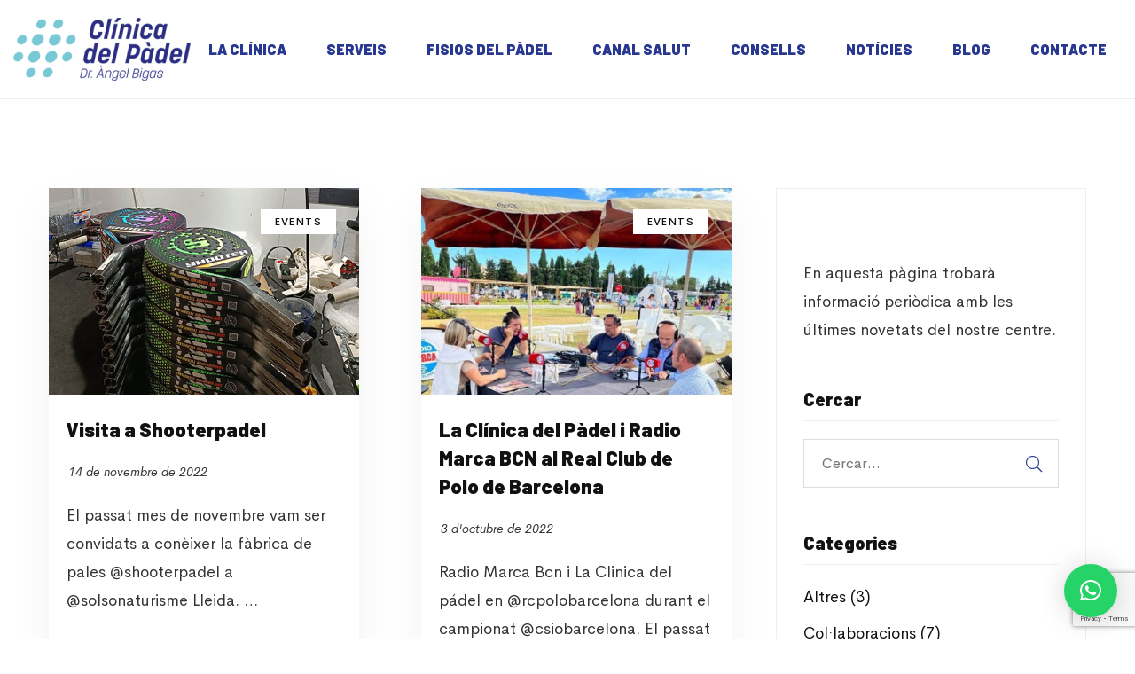

--- FILE ---
content_type: text/html; charset=UTF-8
request_url: https://laclinicadelpadel.com/ca/author/admin-clinicapadel/
body_size: 140890
content:
<!DOCTYPE html>
<html lang="ca" class="">
<head>
		<meta charset="UTF-8">
	<meta name="viewport" content="width=device-width, initial-scale=1">
	<link rel="profile" href="http://gmpg.org/xfn/11">
			<title>editor-noticies &#8211; La Clínica del Pàdel</title>
<meta name='robots' content='max-image-preview:large' />
<link rel="alternate" hreflang="ca" href="https://laclinicadelpadel.com/ca/author/admin-clinicapadel/" />
<link rel="alternate" hreflang="es" href="https://laclinicadelpadel.com/author/admin-clinicapadel/" />
<link rel="alternate" hreflang="x-default" href="https://laclinicadelpadel.com/author/admin-clinicapadel/" />
<link href='https://fonts.gstatic.com' crossorigin rel='preconnect' />
<link rel="alternate" type="application/rss+xml" title="La Clínica del Pàdel &raquo; Canal d&#039;informació" href="https://laclinicadelpadel.com/ca/feed/" />
<link rel="alternate" type="application/rss+xml" title="La Clínica del Pàdel &raquo; Canal dels comentaris" href="https://laclinicadelpadel.com/ca/comments/feed/" />
<link rel="alternate" type="application/rss+xml" title="La Clínica del Pàdel &raquo; Entrades per al canal editor-noticies" href="https://laclinicadelpadel.com/ca/author/admin-clinicapadel/feed/" />
<link rel='stylesheet' id='wp-block-library-css' href='https://laclinicadelpadel.com/wp-includes/css/dist/block-library/style.min.css' type='text/css' media='all' />
<style id='wp-block-library-theme-inline-css' type='text/css'>
.wp-block-audio figcaption{color:#555;font-size:13px;text-align:center}.is-dark-theme .wp-block-audio figcaption{color:hsla(0,0%,100%,.65)}.wp-block-audio{margin:0 0 1em}.wp-block-code{border:1px solid #ccc;border-radius:4px;font-family:Menlo,Consolas,monaco,monospace;padding:.8em 1em}.wp-block-embed figcaption{color:#555;font-size:13px;text-align:center}.is-dark-theme .wp-block-embed figcaption{color:hsla(0,0%,100%,.65)}.wp-block-embed{margin:0 0 1em}.blocks-gallery-caption{color:#555;font-size:13px;text-align:center}.is-dark-theme .blocks-gallery-caption{color:hsla(0,0%,100%,.65)}.wp-block-image figcaption{color:#555;font-size:13px;text-align:center}.is-dark-theme .wp-block-image figcaption{color:hsla(0,0%,100%,.65)}.wp-block-image{margin:0 0 1em}.wp-block-pullquote{border-top:4px solid;border-bottom:4px solid;margin-bottom:1.75em;color:currentColor}.wp-block-pullquote__citation,.wp-block-pullquote cite,.wp-block-pullquote footer{color:currentColor;text-transform:uppercase;font-size:.8125em;font-style:normal}.wp-block-quote{border-left:.25em solid;margin:0 0 1.75em;padding-left:1em}.wp-block-quote cite,.wp-block-quote footer{color:currentColor;font-size:.8125em;position:relative;font-style:normal}.wp-block-quote.has-text-align-right{border-left:none;border-right:.25em solid;padding-left:0;padding-right:1em}.wp-block-quote.has-text-align-center{border:none;padding-left:0}.wp-block-quote.is-large,.wp-block-quote.is-style-large,.wp-block-quote.is-style-plain{border:none}.wp-block-search .wp-block-search__label{font-weight:700}.wp-block-search__button{border:1px solid #ccc;padding:.375em .625em}:where(.wp-block-group.has-background){padding:1.25em 2.375em}.wp-block-separator.has-css-opacity{opacity:.4}.wp-block-separator{border:none;border-bottom:2px solid;margin-left:auto;margin-right:auto}.wp-block-separator.has-alpha-channel-opacity{opacity:1}.wp-block-separator:not(.is-style-wide):not(.is-style-dots){width:100px}.wp-block-separator.has-background:not(.is-style-dots){border-bottom:none;height:1px}.wp-block-separator.has-background:not(.is-style-wide):not(.is-style-dots){height:2px}.wp-block-table{margin:"0 0 1em 0"}.wp-block-table thead{border-bottom:3px solid}.wp-block-table tfoot{border-top:3px solid}.wp-block-table td,.wp-block-table th{word-break:normal}.wp-block-table figcaption{color:#555;font-size:13px;text-align:center}.is-dark-theme .wp-block-table figcaption{color:hsla(0,0%,100%,.65)}.wp-block-video figcaption{color:#555;font-size:13px;text-align:center}.is-dark-theme .wp-block-video figcaption{color:hsla(0,0%,100%,.65)}.wp-block-video{margin:0 0 1em}.wp-block-template-part.has-background{padding:1.25em 2.375em;margin-top:0;margin-bottom:0}
</style>
<link rel='stylesheet' id='classic-theme-styles-css' href='https://laclinicadelpadel.com/wp-includes/css/classic-themes.min.css' type='text/css' media='all' />
<style id='global-styles-inline-css' type='text/css'>
body{--wp--preset--color--black: #000000;--wp--preset--color--cyan-bluish-gray: #abb8c3;--wp--preset--color--white: #ffffff;--wp--preset--color--pale-pink: #f78da7;--wp--preset--color--vivid-red: #cf2e2e;--wp--preset--color--luminous-vivid-orange: #ff6900;--wp--preset--color--luminous-vivid-amber: #fcb900;--wp--preset--color--light-green-cyan: #7bdcb5;--wp--preset--color--vivid-green-cyan: #00d084;--wp--preset--color--pale-cyan-blue: #8ed1fc;--wp--preset--color--vivid-cyan-blue: #0693e3;--wp--preset--color--vivid-purple: #9b51e0;--wp--preset--gradient--vivid-cyan-blue-to-vivid-purple: linear-gradient(135deg,rgba(6,147,227,1) 0%,rgb(155,81,224) 100%);--wp--preset--gradient--light-green-cyan-to-vivid-green-cyan: linear-gradient(135deg,rgb(122,220,180) 0%,rgb(0,208,130) 100%);--wp--preset--gradient--luminous-vivid-amber-to-luminous-vivid-orange: linear-gradient(135deg,rgba(252,185,0,1) 0%,rgba(255,105,0,1) 100%);--wp--preset--gradient--luminous-vivid-orange-to-vivid-red: linear-gradient(135deg,rgba(255,105,0,1) 0%,rgb(207,46,46) 100%);--wp--preset--gradient--very-light-gray-to-cyan-bluish-gray: linear-gradient(135deg,rgb(238,238,238) 0%,rgb(169,184,195) 100%);--wp--preset--gradient--cool-to-warm-spectrum: linear-gradient(135deg,rgb(74,234,220) 0%,rgb(151,120,209) 20%,rgb(207,42,186) 40%,rgb(238,44,130) 60%,rgb(251,105,98) 80%,rgb(254,248,76) 100%);--wp--preset--gradient--blush-light-purple: linear-gradient(135deg,rgb(255,206,236) 0%,rgb(152,150,240) 100%);--wp--preset--gradient--blush-bordeaux: linear-gradient(135deg,rgb(254,205,165) 0%,rgb(254,45,45) 50%,rgb(107,0,62) 100%);--wp--preset--gradient--luminous-dusk: linear-gradient(135deg,rgb(255,203,112) 0%,rgb(199,81,192) 50%,rgb(65,88,208) 100%);--wp--preset--gradient--pale-ocean: linear-gradient(135deg,rgb(255,245,203) 0%,rgb(182,227,212) 50%,rgb(51,167,181) 100%);--wp--preset--gradient--electric-grass: linear-gradient(135deg,rgb(202,248,128) 0%,rgb(113,206,126) 100%);--wp--preset--gradient--midnight: linear-gradient(135deg,rgb(2,3,129) 0%,rgb(40,116,252) 100%);--wp--preset--duotone--dark-grayscale: url('#wp-duotone-dark-grayscale');--wp--preset--duotone--grayscale: url('#wp-duotone-grayscale');--wp--preset--duotone--purple-yellow: url('#wp-duotone-purple-yellow');--wp--preset--duotone--blue-red: url('#wp-duotone-blue-red');--wp--preset--duotone--midnight: url('#wp-duotone-midnight');--wp--preset--duotone--magenta-yellow: url('#wp-duotone-magenta-yellow');--wp--preset--duotone--purple-green: url('#wp-duotone-purple-green');--wp--preset--duotone--blue-orange: url('#wp-duotone-blue-orange');--wp--preset--font-size--small: 13px;--wp--preset--font-size--medium: 20px;--wp--preset--font-size--large: 36px;--wp--preset--font-size--x-large: 42px;--wp--preset--spacing--20: 0.44rem;--wp--preset--spacing--30: 0.67rem;--wp--preset--spacing--40: 1rem;--wp--preset--spacing--50: 1.5rem;--wp--preset--spacing--60: 2.25rem;--wp--preset--spacing--70: 3.38rem;--wp--preset--spacing--80: 5.06rem;}:where(.is-layout-flex){gap: 0.5em;}body .is-layout-flow > .alignleft{float: left;margin-inline-start: 0;margin-inline-end: 2em;}body .is-layout-flow > .alignright{float: right;margin-inline-start: 2em;margin-inline-end: 0;}body .is-layout-flow > .aligncenter{margin-left: auto !important;margin-right: auto !important;}body .is-layout-constrained > .alignleft{float: left;margin-inline-start: 0;margin-inline-end: 2em;}body .is-layout-constrained > .alignright{float: right;margin-inline-start: 2em;margin-inline-end: 0;}body .is-layout-constrained > .aligncenter{margin-left: auto !important;margin-right: auto !important;}body .is-layout-constrained > :where(:not(.alignleft):not(.alignright):not(.alignfull)){max-width: var(--wp--style--global--content-size);margin-left: auto !important;margin-right: auto !important;}body .is-layout-constrained > .alignwide{max-width: var(--wp--style--global--wide-size);}body .is-layout-flex{display: flex;}body .is-layout-flex{flex-wrap: wrap;align-items: center;}body .is-layout-flex > *{margin: 0;}:where(.wp-block-columns.is-layout-flex){gap: 2em;}.has-black-color{color: var(--wp--preset--color--black) !important;}.has-cyan-bluish-gray-color{color: var(--wp--preset--color--cyan-bluish-gray) !important;}.has-white-color{color: var(--wp--preset--color--white) !important;}.has-pale-pink-color{color: var(--wp--preset--color--pale-pink) !important;}.has-vivid-red-color{color: var(--wp--preset--color--vivid-red) !important;}.has-luminous-vivid-orange-color{color: var(--wp--preset--color--luminous-vivid-orange) !important;}.has-luminous-vivid-amber-color{color: var(--wp--preset--color--luminous-vivid-amber) !important;}.has-light-green-cyan-color{color: var(--wp--preset--color--light-green-cyan) !important;}.has-vivid-green-cyan-color{color: var(--wp--preset--color--vivid-green-cyan) !important;}.has-pale-cyan-blue-color{color: var(--wp--preset--color--pale-cyan-blue) !important;}.has-vivid-cyan-blue-color{color: var(--wp--preset--color--vivid-cyan-blue) !important;}.has-vivid-purple-color{color: var(--wp--preset--color--vivid-purple) !important;}.has-black-background-color{background-color: var(--wp--preset--color--black) !important;}.has-cyan-bluish-gray-background-color{background-color: var(--wp--preset--color--cyan-bluish-gray) !important;}.has-white-background-color{background-color: var(--wp--preset--color--white) !important;}.has-pale-pink-background-color{background-color: var(--wp--preset--color--pale-pink) !important;}.has-vivid-red-background-color{background-color: var(--wp--preset--color--vivid-red) !important;}.has-luminous-vivid-orange-background-color{background-color: var(--wp--preset--color--luminous-vivid-orange) !important;}.has-luminous-vivid-amber-background-color{background-color: var(--wp--preset--color--luminous-vivid-amber) !important;}.has-light-green-cyan-background-color{background-color: var(--wp--preset--color--light-green-cyan) !important;}.has-vivid-green-cyan-background-color{background-color: var(--wp--preset--color--vivid-green-cyan) !important;}.has-pale-cyan-blue-background-color{background-color: var(--wp--preset--color--pale-cyan-blue) !important;}.has-vivid-cyan-blue-background-color{background-color: var(--wp--preset--color--vivid-cyan-blue) !important;}.has-vivid-purple-background-color{background-color: var(--wp--preset--color--vivid-purple) !important;}.has-black-border-color{border-color: var(--wp--preset--color--black) !important;}.has-cyan-bluish-gray-border-color{border-color: var(--wp--preset--color--cyan-bluish-gray) !important;}.has-white-border-color{border-color: var(--wp--preset--color--white) !important;}.has-pale-pink-border-color{border-color: var(--wp--preset--color--pale-pink) !important;}.has-vivid-red-border-color{border-color: var(--wp--preset--color--vivid-red) !important;}.has-luminous-vivid-orange-border-color{border-color: var(--wp--preset--color--luminous-vivid-orange) !important;}.has-luminous-vivid-amber-border-color{border-color: var(--wp--preset--color--luminous-vivid-amber) !important;}.has-light-green-cyan-border-color{border-color: var(--wp--preset--color--light-green-cyan) !important;}.has-vivid-green-cyan-border-color{border-color: var(--wp--preset--color--vivid-green-cyan) !important;}.has-pale-cyan-blue-border-color{border-color: var(--wp--preset--color--pale-cyan-blue) !important;}.has-vivid-cyan-blue-border-color{border-color: var(--wp--preset--color--vivid-cyan-blue) !important;}.has-vivid-purple-border-color{border-color: var(--wp--preset--color--vivid-purple) !important;}.has-vivid-cyan-blue-to-vivid-purple-gradient-background{background: var(--wp--preset--gradient--vivid-cyan-blue-to-vivid-purple) !important;}.has-light-green-cyan-to-vivid-green-cyan-gradient-background{background: var(--wp--preset--gradient--light-green-cyan-to-vivid-green-cyan) !important;}.has-luminous-vivid-amber-to-luminous-vivid-orange-gradient-background{background: var(--wp--preset--gradient--luminous-vivid-amber-to-luminous-vivid-orange) !important;}.has-luminous-vivid-orange-to-vivid-red-gradient-background{background: var(--wp--preset--gradient--luminous-vivid-orange-to-vivid-red) !important;}.has-very-light-gray-to-cyan-bluish-gray-gradient-background{background: var(--wp--preset--gradient--very-light-gray-to-cyan-bluish-gray) !important;}.has-cool-to-warm-spectrum-gradient-background{background: var(--wp--preset--gradient--cool-to-warm-spectrum) !important;}.has-blush-light-purple-gradient-background{background: var(--wp--preset--gradient--blush-light-purple) !important;}.has-blush-bordeaux-gradient-background{background: var(--wp--preset--gradient--blush-bordeaux) !important;}.has-luminous-dusk-gradient-background{background: var(--wp--preset--gradient--luminous-dusk) !important;}.has-pale-ocean-gradient-background{background: var(--wp--preset--gradient--pale-ocean) !important;}.has-electric-grass-gradient-background{background: var(--wp--preset--gradient--electric-grass) !important;}.has-midnight-gradient-background{background: var(--wp--preset--gradient--midnight) !important;}.has-small-font-size{font-size: var(--wp--preset--font-size--small) !important;}.has-medium-font-size{font-size: var(--wp--preset--font-size--medium) !important;}.has-large-font-size{font-size: var(--wp--preset--font-size--large) !important;}.has-x-large-font-size{font-size: var(--wp--preset--font-size--x-large) !important;}
.wp-block-navigation a:where(:not(.wp-element-button)){color: inherit;}
:where(.wp-block-columns.is-layout-flex){gap: 2em;}
.wp-block-pullquote{font-size: 1.5em;line-height: 1.6;}
</style>
<link rel='stylesheet' id='contact-form-7-css' href='https://laclinicadelpadel.com/wp-content/plugins/contact-form-7/includes/css/styles.css' type='text/css' media='all' />
<link rel='stylesheet' id='wpml-legacy-horizontal-list-0-css' href='//laclinicadelpadel.com/wp-content/plugins/sitepress-multilingual-cms/templates/language-switchers/legacy-list-horizontal/style.min.css' type='text/css' media='all' />
<link rel='stylesheet' id='wpml-menu-item-0-css' href='//laclinicadelpadel.com/wp-content/plugins/sitepress-multilingual-cms/templates/language-switchers/menu-item/style.min.css' type='text/css' media='all' />
<link rel='stylesheet' id='nsc_bar_nice-cookie-consent-css' href='https://laclinicadelpadel.com/wp-content/plugins/beautiful-and-responsive-cookie-consent/public/cookieNSCconsent.min.css' type='text/css' media='all' />
<link rel='stylesheet' id='cerebri-sans-font-css' href='https://laclinicadelpadel.com/wp-content/themes/billey/assets/fonts/cerebri-sans/cerebri-sans.css' type='text/css' media='all' />
<link rel='stylesheet' id='futura-font-css' href='https://laclinicadelpadel.com/wp-content/themes/billey/assets/fonts/futura/futura.css' type='text/css' media='all' />
<link rel='stylesheet' id='font-awesome-pro-css' href='https://laclinicadelpadel.com/wp-content/themes/billey/assets/fonts/awesome/css/fontawesome-all.min.css' type='text/css' media='all' />
<link rel='stylesheet' id='swiper-css' href='https://laclinicadelpadel.com/wp-content/themes/billey/assets/libs/swiper/css/swiper.min.css' type='text/css' media='all' />
<link rel='stylesheet' id='lightgallery-css' href='https://laclinicadelpadel.com/wp-content/themes/billey/assets/libs/lightGallery/css/lightgallery.min.css' type='text/css' media='all' />
<link rel='stylesheet' id='billey-style-css' href='https://laclinicadelpadel.com/wp-content/themes/billey/style.min.css' type='text/css' media='all' />
<style id='billey-style-inline-css' type='text/css'>
.boxed{max-width:1200px}::-moz-selection{color:#fff;background-color:#283890}::selection{color:#fff;background-color:#283890}mark,.primary-color,.growl-close:hover,.tm-button.style-border,.billey-grid-loader,.billey-blog .post-title a:hover,.billey-blog .post-categories a:hover,.tm-portfolio .post-categories a:hover,.tm-portfolio .post-title a:hover,.billey-pricing .price-wrap,.tm-google-map .style-signal .animated-dot,.billey-list .marker,.billey-gradation .count,.billey-pricing-style-02 .billey-pricing .billey-pricing-features li i,.billey-pricing-style-03 .billey-pricing .price-wrap,.billey-pricing-style-03 .billey-pricing .billey-pricing-features li i,.billey-case-study-carousel .slide-tags,.billey-case-study-carousel .tm-button,.tm-social-networks .link:hover,.tm-social-networks.style-solid-rounded-icon .link,.tm-slider a:hover .heading,.woosw-area .woosw-inner .woosw-content .woosw-content-bot .woosw-content-bot-inner .woosw-page a:hover,.woosw-continue:hover,.tm-menu .menu-price,.woocommerce-widget-layered-nav-list a:hover,.single-post .post-meta .meta-icon,.single-post .post-meta .sl-icon,.entry-post-tags a:hover,.entry-post-share a:hover,.widget_search .search-submit,.widget_product_search .search-submit,body.search .page-main-content .search-form .search-submit,.page-sidebar .widget_pages .current-menu-item>a,.page-sidebar .widget_nav_menu .current-menu-item>a,.page-sidebar .insight-core-bmw .current-menu-item>a,.comment-list .comment-actions a:hover,.portfolio-nav-links.style-01 .inner>a:hover,.portfolio-nav-links.style-02 .nav-list .hover{color:#283890}.primary-background-color,.tm-button.style-flat:before,.tm-button.style-icon-circle:before,.tm-button.style-border:after,.hint--primary:after,[data-fp-section-skin='dark'] #fp-nav ul li a span,[data-fp-section-skin='dark'] .fp-slidesNav ul li a span,.page-scroll-up,.top-bar-01 .top-bar-button,.billey-team-member-style-02 .social-networks a:hover,.tm-social-networks.style-flat-rounded-icon .link,.tm-social-networks.style-flat-rounded-icon .link:hover,.tm-social-networks.style-solid-rounded-icon .link:hover,.tm-swiper .swiper-pagination-progressbar .swiper-pagination-progressbar-fill,.billey-pricing-ribbon-style-02 .billey-pricing-ribbon,.portfolio-overlay-group-01.portfolio-overlay-colored-faded .post-overlay,.billey-modern-carousel .slide-tag,.billey-light-gallery .billey-box .billey-overlay,.elementor-widget-tm-tabs.billey-tabs-style-01 .billey-tab-title:before,.nav-links a:hover,.single-post .entry-post-feature.post-quote,.single-blog-style-modern .entry-post-share .share-list a:hover,.entry-post-share .share-icon,.entry-portfolio-feature .gallery-item .overlay,.widget .tagcloud a:hover,.widget_calendar #today,.widget_search .search-submit:hover,.widget_product_search .search-submit:hover,body.search .page-main-content .search-form .search-submit:hover,.woocommerce .select2-container--default .select2-results__option--highlighted[aria-selected],.wp-block-tag-cloud a:hover,.wp-block-calendar #today{background-color:#283890}.primary-background-color-important,.lg-progress-bar .lg-progress{background-color:#283890!important}.portfolio-overlay-group-01 .post-overlay{background-color:rgba(40,56,144,0.8)}.tm-button.style-border,.page-search-popup .search-field,.tm-social-networks.style-solid-rounded-icon .link,.tm-popup-video.type-button .video-play,.widget_pages .current-menu-item,.widget_nav_menu .current-menu-item,.insight-core-bmw .current-menu-item{border-color:#283890}.single-product .woo-single-gallery .billey-thumbs-swiper .swiper-slide:hover img,.single-product .woo-single-gallery .billey-thumbs-swiper .swiper-slide-thumb-active img,.lg-outer .lg-thumb-item.active,.lg-outer .lg-thumb-item:hover{border-color:#283890!important}.hint--primary.hint--top-left:before,.hint--primary.hint--top-right:before,.hint--primary.hint--top:before{border-top-color:#283890}.hint--primary.hint--right:before{border-right-color:#283890}.hint--primary.hint--bottom-left:before,.hint--primary.hint--bottom-right:before,.hint--primary.hint--bottom:before{border-bottom-color:#283890}.hint--primary.hint--left:before,.tm-popup-video.type-button .video-play-icon:before{border-left-color:#283890}.secondary-color{color:#78c9d5}.tm-button.style-flat:after,.tm-button.style-icon-circle:after,.hint--secondary:after{background-color:#78c9d5}.hint--secondary.hint--top-left:before,.hint--secondary.hint--top-right:before,.hint--secondary.hint--top:before{border-top-color:#78c9d5}.hint--secondary.hint--right:before{border-right-color:#78c9d5}.hint--secondary.hint--bottom-left:before,.hint--secondary.hint--bottom-right:before,.hint--secondary.hint--bottom:before{border-bottom-color:#78c9d5}.hint--secondary.hint--left:before{border-left-color:#78c9d5}@media(min-width:992px){.page-sidebar{flex:0 0 33.333333%;max-width:33.333333%}.page-main-content{flex:0 0 66.666667%;max-width:66.666667%}}@media(min-width:1200px){.page-sidebar-left .page-sidebar-inner{padding-right:20px}.page-sidebar-right .page-sidebar-inner{padding-left:20px}}@media(max-width:991px){.page-sidebar{margin-top:100px}.page-main-content{-webkit-order:-1;-moz-order:-1;order:-1}}.lg-backdrop{background-color:#000 !important}
</style>
<link rel='stylesheet' id='perfect-scrollbar-css' href='https://laclinicadelpadel.com/wp-content/themes/billey/assets/libs/perfect-scrollbar/css/perfect-scrollbar.min.css' type='text/css' media='all' />
<link rel='stylesheet' id='perfect-scrollbar-woosw-css' href='https://laclinicadelpadel.com/wp-content/themes/billey/assets/libs/perfect-scrollbar/css/custom-theme.css' type='text/css' media='all' />
<link rel='stylesheet' id='elementor-frontend-css' href='https://laclinicadelpadel.com/wp-content/plugins/elementor/assets/css/frontend-lite.min.css' type='text/css' media='all' />
<link rel='stylesheet' id='elementor-post-6189-css' href='https://laclinicadelpadel.com/wp-content/uploads/elementor/css/post-6189.css' type='text/css' media='all' />
<link rel='stylesheet' id='elementor-pro-css' href='https://laclinicadelpadel.com/wp-content/plugins/elementor-pro/assets/css/frontend-lite.min.css' type='text/css' media='all' />
<link rel='stylesheet' id='elementor-post-7669-css' href='https://laclinicadelpadel.com/wp-content/uploads/elementor/css/post-7669.css' type='text/css' media='all' />
<link rel='stylesheet' id='qlwapp-css' href='https://laclinicadelpadel.com/wp-content/plugins/wp-whatsapp-chat/build/frontend/css/style.css' type='text/css' media='all' />
<link rel='stylesheet' id='billey-child-style-css' href='https://laclinicadelpadel.com/wp-content/themes/billey-child/style.css' type='text/css' media='all' />
<link rel='stylesheet' id='google-fonts-1-css' href='https://fonts.googleapis.com/css?family=Barlow%3A100%2C100italic%2C200%2C200italic%2C300%2C300italic%2C400%2C400italic%2C500%2C500italic%2C600%2C600italic%2C700%2C700italic%2C800%2C800italic%2C900%2C900italic%7CRoboto%3A100%2C100italic%2C200%2C200italic%2C300%2C300italic%2C400%2C400italic%2C500%2C500italic%2C600%2C600italic%2C700%2C700italic%2C800%2C800italic%2C900%2C900italic&#038;display=auto' type='text/css' media='all' />
<script type='text/javascript' src='https://laclinicadelpadel.com/wp-includes/js/jquery/jquery.min.js' id='jquery-core-js'></script>
<script type='text/javascript' src='https://laclinicadelpadel.com/wp-includes/js/jquery/jquery-migrate.min.js' id='jquery-migrate-js'></script>
<script type='text/javascript' id='wpml-cookie-js-extra'>
/* <![CDATA[ */
var wpml_cookies = {"wp-wpml_current_language":{"value":"ca","expires":1,"path":"\/"}};
var wpml_cookies = {"wp-wpml_current_language":{"value":"ca","expires":1,"path":"\/"}};
/* ]]> */
</script>
<script type='text/javascript' src='https://laclinicadelpadel.com/wp-content/plugins/sitepress-multilingual-cms/res/js/cookies/language-cookie.js' id='wpml-cookie-js'></script>
<link rel="https://api.w.org/" href="https://laclinicadelpadel.com/ca/wp-json/" /><link rel="alternate" type="application/json" href="https://laclinicadelpadel.com/ca/wp-json/wp/v2/users/2" /><link rel="EditURI" type="application/rsd+xml" title="RSD" href="https://laclinicadelpadel.com/xmlrpc.php?rsd" />
<link rel="wlwmanifest" type="application/wlwmanifest+xml" href="https://laclinicadelpadel.com/wp-includes/wlwmanifest.xml" />
<meta name="generator" content="WordPress 6.1.9" />
<meta name="generator" content="WPML ver:4.5.13 stt:8,2;" />
<meta name="generator" content="Powered by Slider Revolution 6.5.25 - responsive, Mobile-Friendly Slider Plugin for WordPress with comfortable drag and drop interface." />
<link rel="icon" href="https://laclinicadelpadel.com/wp-content/uploads/2022/07/cropped-favicon-clinica-32x32.png" sizes="32x32" />
<link rel="icon" href="https://laclinicadelpadel.com/wp-content/uploads/2022/07/cropped-favicon-clinica-192x192.png" sizes="192x192" />
<link rel="apple-touch-icon" href="https://laclinicadelpadel.com/wp-content/uploads/2022/07/cropped-favicon-clinica-180x180.png" />
<meta name="msapplication-TileImage" content="https://laclinicadelpadel.com/wp-content/uploads/2022/07/cropped-favicon-clinica-270x270.png" />
<script>function setREVStartSize(e){
			//window.requestAnimationFrame(function() {
				window.RSIW = window.RSIW===undefined ? window.innerWidth : window.RSIW;
				window.RSIH = window.RSIH===undefined ? window.innerHeight : window.RSIH;
				try {
					var pw = document.getElementById(e.c).parentNode.offsetWidth,
						newh;
					pw = pw===0 || isNaN(pw) || (e.l=="fullwidth" || e.layout=="fullwidth") ? window.RSIW : pw;
					e.tabw = e.tabw===undefined ? 0 : parseInt(e.tabw);
					e.thumbw = e.thumbw===undefined ? 0 : parseInt(e.thumbw);
					e.tabh = e.tabh===undefined ? 0 : parseInt(e.tabh);
					e.thumbh = e.thumbh===undefined ? 0 : parseInt(e.thumbh);
					e.tabhide = e.tabhide===undefined ? 0 : parseInt(e.tabhide);
					e.thumbhide = e.thumbhide===undefined ? 0 : parseInt(e.thumbhide);
					e.mh = e.mh===undefined || e.mh=="" || e.mh==="auto" ? 0 : parseInt(e.mh,0);
					if(e.layout==="fullscreen" || e.l==="fullscreen")
						newh = Math.max(e.mh,window.RSIH);
					else{
						e.gw = Array.isArray(e.gw) ? e.gw : [e.gw];
						for (var i in e.rl) if (e.gw[i]===undefined || e.gw[i]===0) e.gw[i] = e.gw[i-1];
						e.gh = e.el===undefined || e.el==="" || (Array.isArray(e.el) && e.el.length==0)? e.gh : e.el;
						e.gh = Array.isArray(e.gh) ? e.gh : [e.gh];
						for (var i in e.rl) if (e.gh[i]===undefined || e.gh[i]===0) e.gh[i] = e.gh[i-1];
											
						var nl = new Array(e.rl.length),
							ix = 0,
							sl;
						e.tabw = e.tabhide>=pw ? 0 : e.tabw;
						e.thumbw = e.thumbhide>=pw ? 0 : e.thumbw;
						e.tabh = e.tabhide>=pw ? 0 : e.tabh;
						e.thumbh = e.thumbhide>=pw ? 0 : e.thumbh;
						for (var i in e.rl) nl[i] = e.rl[i]<window.RSIW ? 0 : e.rl[i];
						sl = nl[0];
						for (var i in nl) if (sl>nl[i] && nl[i]>0) { sl = nl[i]; ix=i;}
						var m = pw>(e.gw[ix]+e.tabw+e.thumbw) ? 1 : (pw-(e.tabw+e.thumbw)) / (e.gw[ix]);
						newh =  (e.gh[ix] * m) + (e.tabh + e.thumbh);
					}
					var el = document.getElementById(e.c);
					if (el!==null && el) el.style.height = newh+"px";
					el = document.getElementById(e.c+"_wrapper");
					if (el!==null && el) {
						el.style.height = newh+"px";
						el.style.display = "block";
					}
				} catch(e){
					console.log("Failure at Presize of Slider:" + e)
				}
			//});
		  };</script>
		<style type="text/css" id="wp-custom-css">
			.top-bar-inner > .container {
    max-width: 100% !important;
}

.page-top-bar{
	display:none !important;
}

.aceptpp{
	font-size:16px !important;
}
.link-footer a{
	color:#fff !important;
}

.link-footer a:hover{
	color:#68c9d2 !important;
	text-decoration:underline !important;
}

.container .top-bar-01 {
    padding-right: 0.1rem;
}

.elementor-widget-wp-widget-nav_menu ul a{
    color:#fff !important;
	font-size:16px !important;
}

.elementor-widget-wp-widget-nav_menu ul a:hover{
    color:#78c9d5 !important;
	text-decoration:underline;
	
}

.post-author{
	display:none!important;
}

.elementor-8144 .elementor-element.elementor-element-b684f4c .elementor-toggle-icon.elementor-toggle-icon-left {
    margin-right: 5px;
	margin-top:4px;
}

/*Formulario*/

.wpcf7-not-valid-tip {
    font-size: 14px;
	font-style:italic;
	padding-top:5px;
}
.wpcf7-form textarea{  
 width: 100% !important; 
 height:120px; 
}

#responsive-form{
	max-width:600px /*-- cambiar esto para conseguir el ancho de la forma deseada --*/;
	margin:0 auto;
        width:100%;
}
.form-row{
	width: 100%;
}
.column-half, .column-full{
	float: left;
	position: relative;
	padding-right: 1.2rem;
	padding-bottom: 1.2rem;
	padding-left: 0rem;
	width:100%;
	-webkit-box-sizing: border-box;
        -moz-box-sizing: border-box;
        box-sizing: border-box
}
.clearfix:after {
	content: "";
	display: table;
	clear: both;
}

.single-post .entry-post-feature{
display:none;
}

/**---------------- Media query ----------------**/
@media only screen and (min-width: 48em) { 
	.column-half{
		width: 50%;
	}
}		</style>
					<style>
				:root {
				--qlwapp-scheme-font-family:inherit;--qlwapp-scheme-font-size:18px;--qlwapp-scheme-icon-size:60px;--qlwapp-scheme-icon-font-size:24px;--qlwapp-button-animation-name:none;				}
			</style>
			<style id="kirki-inline-styles">body, .gmap-marker-wrap{color:#333333;font-family:CerebriSans, sans-serif;font-size:18px;font-weight:400;letter-spacing:0em;line-height:1.78;}a{color:#111;}a:hover, a:focus, .billey-map-overlay-info a:hover{color:#78c9d5;}h1,h2,h3,h4,h5,h6,caption,th, .heading-color, .billey-grid-wrapper.filter-style-01 .btn-filter.current, .billey-grid-wrapper.filter-style-01 .btn-filter:hover, .elementor-accordion .elementor-tab-title, .tm-table.style-01 td, .tm-table caption, .single-product form.cart .label > label, .single-product form.cart .quantity-button-wrapper > label, .single-product form.cart .wccpf_label > label{color:#111;}button, input[type="button"], input[type="reset"], input[type="submit"], .wp-block-button__link, .button, .wishlist-btn.style-01 a, .compare-btn.style-01 a{color:#fff;border-color:#78c9d5;background-color:#78c9d5;}.wp-block-button.is-style-outline{color:#78c9d5;}.billey-booking-form #flexi_searchbox #b_searchboxInc .b_submitButton_wrapper .b_submitButton{color:#fff!important;border-color:#78c9d5!important;background-color:#78c9d5!important;}button:hover, input[type="button"]:hover, input[type="reset"]:hover, input[type="submit"]:hover, .wp-block-button__link:hover, .button:hover, .button:focus, .wishlist-btn.style-01 a:hover, .compare-btn.style-01 a:hover{color:#fff;border-color:#283890;background-color:#283890;}.wp-block-button.is-style-outline .wp-block-button__link:hover{color:#283890;}.billey-booking-form #flexi_searchbox #b_searchboxInc .b_submitButton_wrapper .b_submitButton:hover{color:#fff!important;border-color:#283890!important;background-color:#283890!important;}input[type='text'], input[type='email'], input[type='url'], input[type='password'], input[type='search'], input[type='number'], input[type='tel'], select, textarea, .woocommerce .select2-container--default .select2-search--dropdown .select2-search__field, .woocommerce .select2-container--default .select2-selection--single{color:#777;border-color:#ddd;background-color:#fff;font-size:16px;letter-spacing:0em;}input[type='text']:focus, input[type='email']:focus, input[type='url']:focus, input[type='password']:focus, input[type='search']:focus, input[type='number']:focus, input[type='tel']:focus, textarea:focus, select:focus, select:focus, textarea:focus, .billey-booking-form #flexi_searchbox #b_searchboxInc #b_destination:focus, .woocommerce .select2-container--default.select2-container--open .select2-selection--single, .woocommerce .select2-dropdown, .woocommerce .select2-container--default .select2-search--dropdown .select2-search__field:focus{color:#777;border-color:#78c9d5;background-color:#fff;}.top-bar-01{padding-top:0px;padding-bottom:0px;background-color:#eeeeee;border-bottom-width:0px;border-bottom-color:#eee;color:#777;}.top-bar-01, .top-bar-01 a{font-size:13px;line-height:1.78;}.top-bar-01 a{color:#2c3083;}.top-bar-01 a:hover, .top-bar-01 a:focus{color:#78c9d5;}.top-bar-02{padding-top:0px;padding-bottom:0px;background-color:#eeeeee;border-bottom-width:0px;border-bottom-color:rgba(255, 255, 255, 0.3);color:#fff;}.top-bar-02, .top-bar-02 a{font-size:13px;line-height:1.78;}.top-bar-02 a{color:#2c3083;}.top-bar-02 a:hover, .top-bar-02 a:focus{color:#78c9d5;}.headroom--not-top .page-header-inner .header-wrap{min-height:70px;}.headroom--not-top .page-header-inner{padding-top:0px!important;padding-bottom:0px!important;}#page-header.headroom--not-top .page-header-inner{background:rgba(40,56,144,0.95);background-color:rgba(40,56,144,0.95);background-repeat:no-repeat;background-position:center center;background-attachment:scroll;-webkit-background-size:cover;-moz-background-size:cover;-ms-background-size:cover;-o-background-size:cover;background-size:cover;}.page-header.headroom--not-top .header-icon, .page-header.headroom--not-top .wpml-ls-item-toggle{color:#ffffff !important;}.page-header.headroom--not-top .header-icon:hover{color:#67c9d2 !important;}.page-header.headroom--not-top .wpml-ls-slot-shortcode_actions:hover > .js-wpml-ls-item-toggle{color:#67c9d2!important;}.page-header.headroom--not-top .mini-cart .mini-cart-icon:after{color:#fff !important;background-color:#67c9d2 !important;}.page-header.headroom--not-top .header-social-networks a{color:#ffffff !important;}.page-header.headroom--not-top .header-social-networks a:hover{color:#67c9d2 !important;}.page-header.headroom--not-top .menu--primary > ul > li > a{color:#ffffff !important;}.page-header.headroom--not-top .menu--primary > li:hover > a, .page-header.headroom--not-top .menu--primary > ul > li > a:hover, .page-header.headroom--not-top .menu--primary > ul > li > a:focus, .page-header.headroom--not-top .menu--primary > .current-menu-ancestor > a, .page-header.headroom--not-top .menu--primary > .current-menu-item > a{color:#67c9d2 !important;}.header-sticky-button.tm-button{color:#ffffff;border-color:#eee;}.header-sticky-button.tm-button:before{background:rgba(17, 17, 17, 0);}.header-sticky-button.tm-button:hover{color:#fff;border-color:#111;}.header-sticky-button.tm-button:after{background:#111;}.header-more-tools-opened .header-right-inner{background:#ffffff;background-color:#ffffff;background-repeat:no-repeat;background-position:center center;background-attachment:scroll;-webkit-background-size:cover;-moz-background-size:cover;-ms-background-size:cover;-o-background-size:cover;background-size:cover;}.header-more-tools-opened .header-right-inner .header-icon, .header-more-tools-opened .header-right-inner .wpml-ls-item-toggle{color:#333!important;}.header-more-tools-opened .header-right-inner .header-icon:hover{color:#67c9d2!important;}.header-more-tools-opened .header-right-inner .wpml-ls-slot-shortcode_actions:hover > .js-wpml-ls-item-toggle{color:#67c9d2!important;}.header-more-tools-opened .header-right-inner .mini-cart .mini-cart-icon:after{color:#fff!important;background-color:#111!important;}.header-more-tools-opened .header-right-inner .header-social-networks a{color:#333!important;}.header-more-tools-opened .header-right-inner .header-social-networks a:hover{color:#67c9d2!important;}.header-01 .page-header-inner{border-bottom-width:0px;}.header-01 .menu--primary a{font-size:16px;line-height:1.4;}.desktop-menu .header-01 .menu--primary .menu__container > li > a{padding-top:29px;padding-bottom:29px;padding-left:30px;padding-right:30px;}.header-01.header-dark .page-header-inner{border-color:#eee;}.header-01.header-dark .header-icon, .header-01.header-dark .wpml-ls-item-toggle{color:#111;}.header-01.header-dark .header-icon:hover{color:#5758e0;}.header-01.header-dark .wpml-ls-slot-shortcode_actions:hover > .js-wpml-ls-item-toggle{color:#5758e0;}.header-01.header-dark .mini-cart .mini-cart-icon:after{color:#fff;background-color:#5758e0;}.header-01.header-dark .menu--primary > ul > li > a{color:#111;}.header-01.header-dark .menu--primary > ul > li:hover > a, .header-01.header-dark .menu--primary > ul > li > a:hover, .header-01.header-dark .menu--primary > ul > li > a:focus, .header-01.header-dark .menu--primary > ul > .current-menu-ancestor > a, .header-01.header-dark .menu--primary > ul > .current-menu-item > a{color:#111;}.header-01.header-dark .header-button{color:#111;border-color:#eee;}.header-01.header-dark .header-button:before{background:rgba(17, 17, 17, 0);}.header-01.header-dark .header-button:hover{color:#fff;border-color:#111;}.header-01.header-dark .header-button:after{background:#111;}.header-01.header-dark .header-social-networks a{color:#111;}.header-01.header-dark .header-social-networks a:hover{color:#111;}.header-01.header-light .page-header-inner{border-color:rgba(255, 255, 255, 0.2);}.header-01.header-light .header-icon, .header-01.header-light .wpml-ls-item-toggle{color:#fff;}.header-01.header-light .header-icon:hover{color:#fff;}.header-01.header-light .wpml-ls-slot-shortcode_actions:hover > .js-wpml-ls-item-toggle{color:#fff;}.header-01.header-light .mini-cart .mini-cart-icon:after{color:#111;background-color:#fff;}.header-01.header-light .menu--primary > ul > li > a{color:#fff;}.header-01.header-light .menu--primary > ul > li:hover > a, .header-01.header-light .menu--primary > ul > li > a:hover, .header-01.header-light .menu--primary > ul > li > a:focus, .header-01.header-light .menu--primary > ul > .current-menu-ancestor > a, .header-01.header-light .menu--primary > ul > .current-menu-item > a{color:#fff;}.header-01.header-light .header-button{color:#fff;border-color:rgba(255, 255, 255, 0.3);}.header-01.header-light .header-button:before{background:rgba(255, 255, 255, 0);}.header-01.header-light .header-button:hover{color:#111;border-color:#fff;}.header-01.header-light .header-button:after{background:#fff;}.header-01.header-light .header-social-networks a{color:#fff;}.header-01.header-light .header-social-networks a:hover{color:#fff;}.header-02 .page-header-inner{border-bottom-width:1px;}.header-02 .menu--primary a{font-family:Barlow;font-size:16px;font-weight:700;font-style:italic;letter-spacing:0,3px;line-height:1.4;text-transform:uppercase;}.desktop-menu .header-02 .menu--primary .menu__container > li > a{padding-top:25px;padding-bottom:25px;padding-left:20px;padding-right:20px;}.header-02.header-dark .page-header-inner{border-color:#eee;}.header-02.header-dark .header-icon, .header-02.header-dark .wpml-ls-item-toggle{color:#283890;}.header-02.header-dark .header-icon:hover{color:#67c9d2;}.header-02.header-dark .wpml-ls-slot-shortcode_actions:hover > .js-wpml-ls-item-toggle{color:#67c9d2;}.header-02.header-dark .mini-cart .mini-cart-icon:after{color:#fff;background-color:#67c9d2;}.header-02.header-dark .menu--primary > ul > li > a{color:#283890;}.header-02.header-dark .menu--primary > ul > li:hover > a, .header-02.header-dark .menu--primary > ul > li > a:hover, .header-02.header-dark .menu--primary > ul > li > a:focus, .header-02.header-dark .menu--primary > ul > .current-menu-ancestor > a, .header-02.header-dark .menu--primary > ul > .current-menu-item > a{color:#67c9d2;}.header-02.header-dark .header-button{color:#111;border-color:#eee;}.header-02.header-dark .header-button:before{background:rgba(17, 17, 17, 0);}.header-02.header-dark .header-button:hover{color:#fff;border-color:#111;}.header-02.header-dark .header-button:after{background:#111;}.header-02.header-dark .header-social-networks a{color:#111;}.header-02.header-dark .header-social-networks a:hover{color:#111;}.header-02.header-light .page-header-inner{border-color:rgba(255, 255, 255, 0.2);}.header-02.header-light .header-icon, .header-02.header-light .wpml-ls-item-toggle{color:#fff;}.header-02.header-light .header-icon:hover{color:#fff;}.header-02.header-light .wpml-ls-slot-shortcode_actions:hover > .js-wpml-ls-item-toggle{color:#fff;}.header-02.header-light .mini-cart .mini-cart-icon:after{color:#111;background-color:#fff;}.header-02.header-light .menu--primary > ul > li > a{color:#fff;}.header-02.header-light .menu--primary > ul > li:hover > a, .header-02.header-light .menu--primary > ul > li > a:hover, .header-02.header-light .menu--primary > ul > li > a:focus, .header-02.header-light .menu--primary > ul > .current-menu-ancestor > a, .header-02.header-light .menu--primary > ul > .current-menu-item > a{color:#fff;}.header-02.header-light .header-button{color:#fff;border-color:rgba(255, 255, 255, 0.3);}.header-02.header-light .header-button:before{background:rgba(255, 255, 255, 0);}.header-02.header-light .header-button:hover{color:#111;border-color:#fff;}.header-02.header-light .header-button:after{background:#fff;}.header-02.header-light .header-social-networks a{color:#fff;}.header-02.header-light .header-social-networks a:hover{color:#fff;}.header-03 .page-header-inner{border-bottom-width:1px;}.header-03 .menu--primary a{font-size:16px;font-weight:500;line-height:1.4;}.desktop-menu .header-03 .menu--primary .menu__container > li > a{padding-top:29px;padding-bottom:29px;padding-left:30px;padding-right:30px;}.header-03.header-dark .page-header-inner{border-color:#eee;}.header-03.header-dark .header-icon, .header-03.header-dark .wpml-ls-item-toggle{color:#111;}.header-03.header-dark .header-icon:hover{color:#5758e0;}.header-03.header-dark .wpml-ls-slot-shortcode_actions:hover > .js-wpml-ls-item-toggle{color:#5758e0;}.header-03.header-dark .mini-cart .mini-cart-icon:after{color:#fff;background-color:#5758e0;}.header-03.header-dark .menu--primary > ul > li > a{color:#111;}.header-03.header-dark .menu--primary > ul > li:hover > a, .header-03.header-dark .menu--primary > ul > li > a:hover, .header-03.header-dark .menu--primary > ul > li > a:focus, .header-03.header-dark .menu--primary > ul > .current-menu-ancestor > a, .header-03.header-dark .menu--primary > ul > .current-menu-item > a{color:#111;}.header-03.header-dark .header-button{color:#111;border-color:#eee;}.header-03.header-dark .header-button:before{background:rgba(17, 17, 17, 0);}.header-03.header-dark .header-button:hover{color:#fff;border-color:#111;}.header-03.header-dark .header-button:after{background:#111;}.header-03.header-dark .header-social-networks a{color:#111;}.header-03.header-dark .header-social-networks a:hover{color:#111;}.header-03.header-light .page-header-inner{border-color:rgba(255, 255, 255, 0.2);}.header-03.header-light .header-icon, .header-03.header-light .wpml-ls-item-toggle{color:#fff;}.header-03.header-light .header-icon:hover{color:#fff;}.header-03.header-light .wpml-ls-slot-shortcode_actions:hover > .js-wpml-ls-item-toggle{color:#fff;}.header-03.header-light .mini-cart .mini-cart-icon:after{color:#111;background-color:#fff;}.header-03.header-light .menu--primary > ul > li > a{color:#fff;}.header-03.header-light .menu--primary > ul > li:hover > a, .header-03.header-light .menu--primary > ul > li > a:hover, .header-03.header-light .menu--primary > ul > li > a:focus, .header-03.header-light .menu--primary > ul > .current-menu-ancestor > a, .header-03.header-light .menu--primary > ul > .current-menu-item > a{color:#fff;}.header-03.header-light .header-button{color:#fff;border-color:rgba(255, 255, 255, 0.3);}.header-03.header-light .header-button:before{background:rgba(255, 255, 255, 0);}.header-03.header-light .header-button:hover{color:#111;border-color:#fff;}.header-03.header-light .header-button:after{background:#fff;}.header-03.header-light .header-social-networks a{color:#fff;}.header-03.header-light .header-social-networks a:hover{color:#fff;}.header-04 .page-header-inner{border-bottom-width:0px;}.header-04.header-dark .page-header-inner{border-color:#eee;}.header-04.header-dark .header-icon, .header-04.header-dark .wpml-ls-item-toggle{color:#111;}.header-04.header-dark .header-icon:hover{color:#5758e0;}.header-04.header-dark .wpml-ls-slot-shortcode_actions:hover > .js-wpml-ls-item-toggle{color:#5758e0;}.header-04.header-dark .mini-cart .mini-cart-icon:after{color:#fff;background-color:#5758e0;}.header-04.header-dark .header-button{color:#111;border-color:#eee;}.header-04.header-dark .header-button:before{background:rgba(17, 17, 17, 0);}.header-04.header-dark .header-button:hover{color:#fff;border-color:#111;}.header-04.header-dark .header-button:after{background:#111;}.header-04.header-dark .header-social-networks a{color:#111;}.header-04.header-dark .header-social-networks a:hover{color:#111;}.header-04.header-light .page-header-inner{border-color:rgba(255, 255, 255, 0.2);}.header-04.header-light .header-icon, .header-04.header-light .wpml-ls-item-toggle{color:#fff;}.header-04.header-light .header-icon:hover{color:#fff;}.header-04.header-light .wpml-ls-slot-shortcode_actions:hover > .js-wpml-ls-item-toggle{color:#fff;}.header-04.header-light .mini-cart .mini-cart-icon:after{color:#111;background-color:#fff;}.header-04.header-light .header-button{color:#fff;border-color:rgba(255, 255, 255, 0.3);}.header-04.header-light .header-button:before{background:rgba(255, 255, 255, 0);}.header-04.header-light .header-button:hover{color:#111;border-color:#fff;}.header-04.header-light .header-button:after{background:#fff;}.header-04.header-light .header-social-networks a{color:#fff;}.header-04.header-light .header-social-networks a:hover{color:#fff;}.header-05 .page-header-inner{border-bottom-width:0px;}.header-05 .menu--primary a{font-size:16px;font-weight:300;line-height:1.4;}.desktop-menu .header-05 .menu--primary .menu__container > li > a{padding-top:29px;padding-bottom:29px;padding-left:30px;padding-right:30px;}.header-05.header-dark .page-header-inner{border-color:#eee;}.header-05.header-dark .header-icon, .header-05.header-dark .wpml-ls-item-toggle{color:#111;}.header-05.header-dark .header-icon:hover{color:#5758e0;}.header-05.header-dark .wpml-ls-slot-shortcode_actions:hover > .js-wpml-ls-item-toggle{color:#5758e0;}.header-05.header-dark .mini-cart .mini-cart-icon:after{color:#fff;background-color:#5758e0;}.header-05.header-dark .menu--primary > ul > li > a{color:#111;}.header-05.header-dark .menu--primary > ul > li:hover > a, .header-05.header-dark .menu--primary > ul > li > a:hover, .header-05.header-dark .menu--primary > ul > li > a:focus, .header-05.header-dark .menu--primary > ul > .current-menu-ancestor > a, .header-05.header-dark .menu--primary > ul > .current-menu-item > a{color:#111;}.header-05.header-dark .header-button{color:#111;border-color:#eee;}.header-05.header-dark .header-button:before{background:rgba(17, 17, 17, 0);}.header-05.header-dark .header-button:hover{color:#fff;border-color:#111;}.header-05.header-dark .header-button:after{background:#111;}.header-05.header-dark .header-social-networks a{color:#111;}.header-05.header-dark .header-social-networks a:hover{color:#111;}.header-05.header-light .page-header-inner{border-color:rgba(255, 255, 255, 0.2);}.header-05.header-light .header-icon, .header-05.header-light .wpml-ls-item-toggle{color:#fff;}.header-05.header-light .header-icon:hover{color:#fff;}.header-05.header-light .wpml-ls-slot-shortcode_actions:hover > .js-wpml-ls-item-toggle{color:#fff;}.header-05.header-light .mini-cart .mini-cart-icon:after{color:#111;background-color:#fff;}.header-05.header-light .menu--primary > ul > li > a{color:#fff;}.header-05.header-light .menu--primary > ul > li:hover > a, .header-05.header-light .menu--primary > ul > li > a:hover, .header-05.header-light .menu--primary > ul > li > a:focus, .header-05.header-light .menu--primary > ul > .current-menu-ancestor > a, .header-05.header-light .menu--primary > ul > .current-menu-item > a{color:#fff;}.header-05.header-light .header-button{color:#fff;border-color:rgba(255, 255, 255, 0.3);}.header-05.header-light .header-button:before{background:rgba(255, 255, 255, 0);}.header-05.header-light .header-button:hover{color:#111;border-color:#fff;}.header-05.header-light .header-button:after{background:#fff;}.header-05.header-light .header-social-networks a{color:#fff;}.header-05.header-light .header-social-networks a:hover{color:#fff;}.header-06 .page-header-inner{border-bottom-width:0px;}.header-06 .menu--primary a{font-size:16px;font-weight:500;line-height:1.4;}.desktop-menu .header-06 .menu--primary .menu__container > li > a{padding-top:29px;padding-bottom:29px;padding-left:30px;padding-right:30px;}.header-06.header-dark .page-header-inner{border-color:#eee;background-color:#fff;}.header-06.header-dark .header-icon, .header-06.header-dark .wpml-ls-item-toggle{color:#111;}.header-06.header-dark .header-icon:hover{color:#5758e0;}.header-06.header-dark .wpml-ls-slot-shortcode_actions:hover > .js-wpml-ls-item-toggle{color:#5758e0;}.header-06.header-dark .mini-cart .mini-cart-icon:after{color:#fff;background-color:#5758e0;}.header-06.header-dark .menu--primary > ul > li > a{color:#111;}.header-06.header-dark .menu--primary > ul > li:hover > a, .header-06.header-dark .menu--primary > ul > li > a:hover, .header-06.header-dark .menu--primary > ul > li > a:focus, .header-06.header-dark .menu--primary > ul > .current-menu-ancestor > a, .header-06.header-dark .menu--primary > ul > .current-menu-item > a{color:#111;}.header-06.header-dark .header-button{color:#111;border-color:#eee;}.header-06.header-dark .header-button:before{background:rgba(17, 17, 17, 0);}.header-06.header-dark .header-button:hover{color:#fff;border-color:#111;}.header-06.header-dark .header-button:after{background:#111;}.header-06.header-dark .header-social-networks a{color:#111;}.header-06.header-dark .header-social-networks a:hover{color:#111;}.header-06.header-light .page-header-inner{border-color:rgba(255, 255, 255, 0.2);background-color:#111;}.header-06.header-light .header-icon, .header-06.header-light .wpml-ls-item-toggle{color:#fff;}.header-06.header-light .header-icon:hover{color:#fff;}.header-06.header-light .wpml-ls-slot-shortcode_actions:hover > .js-wpml-ls-item-toggle{color:#fff;}.header-06.header-light .mini-cart .mini-cart-icon:after{color:#111;background-color:#fff;}.header-06.header-light .menu--primary > ul > li > a{color:#fff;}.header-06.header-light .menu--primary > ul > li:hover > a, .header-06.header-light .menu--primary > ul > li > a:hover, .header-06.header-light .menu--primary > ul > li > a:focus, .header-06.header-light .menu--primary > ul > .current-menu-ancestor > a, .header-06.header-light .menu--primary > ul > .current-menu-item > a{color:#fff;}.header-06.header-light .header-button{color:#fff;border-color:rgba(255, 255, 255, 0.3);}.header-06.header-light .header-button:before{background:rgba(255, 255, 255, 0);}.header-06.header-light .header-button:hover{color:#111;border-color:#fff;}.header-06.header-light .header-button:after{background:#fff;}.header-06.header-light .header-social-networks a{color:#fff;}.header-06.header-light .header-social-networks a:hover{color:#fff;}.header-07 .page-header-inner{border-bottom-width:0px;}.header-07 .menu--primary a{font-size:16px;font-weight:300;line-height:1.4;}.desktop-menu .header-07 .menu--primary .menu__container > li > a{padding-top:29px;padding-bottom:29px;padding-left:23px;padding-right:23px;}.header-07.header-dark .page-header-inner{border-color:#eee;}.header-07.header-dark .header-icon, .header-07.header-dark .wpml-ls-item-toggle{color:#111;}.header-07.header-dark .header-icon:hover{color:#5758e0;}.header-07.header-dark .wpml-ls-slot-shortcode_actions:hover > .js-wpml-ls-item-toggle{color:#5758e0;}.header-07.header-dark .mini-cart .mini-cart-icon:after{color:#fff;background-color:#5758e0;}.header-07.header-dark .menu--primary > ul > li > a{color:#111;}.header-07.header-dark .menu--primary > ul > li:hover > a, .header-07.header-dark .menu--primary > ul > li > a:hover, .header-07.header-dark .menu--primary > ul > li > a:focus, .header-07.header-dark .menu--primary > ul > .current-menu-ancestor > a, .header-07.header-dark .menu--primary > ul > .current-menu-item > a{color:#111;}.header-07.header-dark .header-button{color:#111;border-color:#eee;}.header-07.header-dark .header-button:before{background:rgba(17, 17, 17, 0);}.header-07.header-dark .header-button:hover{color:#fff;border-color:#111;}.header-07.header-dark .header-button:after{background:#111;}.header-07.header-dark .header-social-networks a{color:#111;}.header-07.header-dark .header-social-networks a:hover{color:#111;}.header-07.header-light .page-header-inner{border-color:rgba(255, 255, 255, 0.2);}.header-07.header-light .header-icon, .header-07.header-light .wpml-ls-item-toggle{color:#fff;}.header-07.header-light .header-icon:hover{color:#fff;}.header-07.header-light .wpml-ls-slot-shortcode_actions:hover > .js-wpml-ls-item-toggle{color:#fff;}.header-07.header-light .mini-cart .mini-cart-icon:after{color:#111;background-color:#fff;}.header-07.header-light .menu--primary > ul > li > a{color:#fff;}.header-07.header-light .menu--primary > ul > li:hover > a, .header-07.header-light .menu--primary > ul > li > a:hover, .header-07.header-light .menu--primary > ul > li > a:focus, .header-07.header-light .menu--primary > ul > .current-menu-ancestor > a, .header-07.header-light .menu--primary > ul > .current-menu-item > a{color:#fff;}.header-07.header-light .header-button{color:#fff;border-color:rgba(255, 255, 255, 0.3);}.header-07.header-light .header-button:before{background:rgba(255, 255, 255, 0);}.header-07.header-light .header-button:hover{color:#111;border-color:#fff;}.header-07.header-light .header-button:after{background:#fff;}.header-07.header-light .header-social-networks a{color:#fff;}.header-07.header-light .header-social-networks a:hover{color:#fff;}.header-08 .page-header-inner{border-bottom-width:0px;}.header-08 .menu--primary a{font-size:16px;font-weight:500;line-height:1.4;}.desktop-menu .header-08 .menu--primary .menu__container > li > a{padding-top:29px;padding-bottom:29px;padding-left:30px;padding-right:30px;}.header-08.header-dark .page-header-inner{border-color:#eee;}.header-08.header-dark .header-icon, .header-08.header-dark .wpml-ls-item-toggle{color:#111;}.header-08.header-dark .header-icon:hover{color:#5758e0;}.header-08.header-dark .wpml-ls-slot-shortcode_actions:hover > .js-wpml-ls-item-toggle{color:#5758e0;}.header-08.header-dark .mini-cart .mini-cart-icon:after{color:#fff;background-color:#5758e0;}.header-08.header-dark .menu--primary > ul > li > a{color:#111;}.header-08.header-dark .menu--primary > ul > li:hover > a, .header-08.header-dark .menu--primary > ul > li > a:hover, .header-08.header-dark .menu--primary > ul > li > a:focus, .header-08.header-dark .menu--primary > ul > .current-menu-ancestor > a, .header-08.header-dark .menu--primary > ul > .current-menu-item > a{color:#111;}.header-08.header-dark .header-button{color:#fff;border-color:#5758e0;}.header-08.header-dark .header-button:before{background:#5758e0;}.header-08.header-dark .header-button:hover{color:#5758e0;border-color:#5758e0;}.header-08.header-dark .header-button:after{background:rgba(0, 0, 0, 0);}.header-08.header-dark .header-social-networks a{color:#111;}.header-08.header-dark .header-social-networks a:hover{color:#111;}.header-08.header-light .page-header-inner{border-color:rgba(255, 255, 255, 0.2);}.header-08.header-light .header-icon, .header-08.header-light .wpml-ls-item-toggle{color:#fff;}.header-08.header-light .header-icon:hover{color:#fff;}.header-08.header-light .wpml-ls-slot-shortcode_actions:hover > .js-wpml-ls-item-toggle{color:#fff;}.header-08.header-light .mini-cart .mini-cart-icon:after{color:#111;background-color:#fff;}.header-08.header-light .menu--primary > ul > li > a{color:#fff;}.header-08.header-light .menu--primary > ul > li:hover > a, .header-08.header-light .menu--primary > ul > li > a:hover, .header-08.header-light .menu--primary > ul > li > a:focus, .header-08.header-light .menu--primary > ul > .current-menu-ancestor > a, .header-08.header-light .menu--primary > ul > .current-menu-item > a{color:#fff;}.header-08.header-light .header-button{color:#fff;border-color:rgba(255, 255, 255, 0.3);}.header-08.header-light .header-button:before{background:rgba(255, 255, 255, 0);}.header-08.header-light .header-button:hover{color:#111;border-color:#fff;}.header-08.header-light .header-button:after{background:#fff;}.header-08.header-light .header-social-networks a{color:#fff;}.header-08.header-light .header-social-networks a:hover{color:#fff;}.header-09 .page-header-inner{border-bottom-width:0px;}.header-09.header-dark .page-header-inner{border-color:#eee;}.header-09.header-dark .header-icon, .header-09.header-dark .wpml-ls-item-toggle{color:#111;}.header-09.header-dark .header-icon:hover{color:#5758e0;}.header-09.header-dark .wpml-ls-slot-shortcode_actions:hover > .js-wpml-ls-item-toggle{color:#5758e0;}.header-09.header-dark .mini-cart .mini-cart-icon:after{color:#fff;background-color:#5758e0;}.header-09.header-dark .header-button{color:#111;border-color:#eee;}.header-09.header-dark .header-button:before{background:rgba(17, 17, 17, 0);}.header-09.header-dark .header-button:hover{color:#fff;border-color:#111;}.header-09.header-dark .header-button:after{background:#111;}.header-09.header-dark .header-social-networks a{color:#111;}.header-09.header-dark .header-social-networks a:hover{color:#111;}.header-09.header-light .page-header-inner{border-color:rgba(255, 255, 255, 0.2);}.header-09.header-light .header-icon, .header-09.header-light .wpml-ls-item-toggle{color:#fff;}.header-09.header-light .header-icon:hover{color:#fff;}.header-09.header-light .wpml-ls-slot-shortcode_actions:hover > .js-wpml-ls-item-toggle{color:#fff;}.header-09.header-light .mini-cart .mini-cart-icon:after{color:#111;background-color:#fff;}.header-09.header-light .header-button{color:#fff;border-color:rgba(255, 255, 255, 0.3);}.header-09.header-light .header-button:before{background:rgba(255, 255, 255, 0);}.header-09.header-light .header-button:hover{color:#111;border-color:#fff;}.header-09.header-light .header-button:after{background:#fff;}.header-09.header-light .header-social-networks a{color:#fff;}.header-09.header-light .header-social-networks a:hover{color:#fff;}.header-10 .page-header-inner{border-bottom-width:0px;}.header-10 .menu--primary a{font-size:16px;font-weight:500;line-height:1.4;}.desktop-menu .header-10 .menu--primary .menu__container > li > a{padding-top:29px;padding-bottom:29px;padding-left:22px;padding-right:22px;}.header-10.header-dark .page-header-inner{border-color:#eee;}.header-10.header-dark .header-icon, .header-10.header-dark .wpml-ls-item-toggle{color:#111;}.header-10.header-dark .header-icon:hover{color:#5758e0;}.header-10.header-dark .wpml-ls-slot-shortcode_actions:hover > .js-wpml-ls-item-toggle{color:#5758e0;}.header-10.header-dark .mini-cart .mini-cart-icon:after{color:#fff;background-color:#5758e0;}.header-10.header-dark .menu--primary > ul > li > a{color:#111;}.header-10.header-dark .menu--primary > ul > li:hover > a, .header-10.header-dark .menu--primary > ul > li > a:hover, .header-10.header-dark .menu--primary > ul > li > a:focus, .header-10.header-dark .menu--primary > ul > .current-menu-ancestor > a, .header-10.header-dark .menu--primary > ul > .current-menu-item > a{color:#111;}.header-10.header-dark .header-button{color:#fff;border-color:#5758e0;}.header-10.header-dark .header-button:before{background:#5758e0;}.header-10.header-dark .header-button:hover{color:#5758e0;border-color:#5758e0;}.header-10.header-dark .header-button:after{background:rgba(0, 0, 0, 0);}.header-10.header-dark .header-social-networks a{color:#111;}.header-10.header-dark .header-social-networks a:hover{color:#111;}.header-10.header-light .page-header-inner{border-color:rgba(255, 255, 255, 0.2);}.header-10.header-light .header-icon, .header-10.header-light .wpml-ls-item-toggle{color:#fff;}.header-10.header-light .header-icon:hover{color:#fff;}.header-10.header-light .wpml-ls-slot-shortcode_actions:hover > .js-wpml-ls-item-toggle{color:#fff;}.header-10.header-light .mini-cart .mini-cart-icon:after{color:#111;background-color:#fff;}.header-10.header-light .menu--primary > ul > li > a{color:#fff;}.header-10.header-light .menu--primary > ul > li:hover > a, .header-10.header-light .menu--primary > ul > li > a:hover, .header-10.header-light .menu--primary > ul > li > a:focus, .header-10.header-light .menu--primary > ul > .current-menu-ancestor > a, .header-10.header-light .menu--primary > ul > .current-menu-item > a{color:#fff;}.header-10.header-light .header-button{color:#fff;border-color:rgba(255, 255, 255, 0.3);}.header-10.header-light .header-button:before{background:rgba(255, 255, 255, 0);}.header-10.header-light .header-button:hover{color:#111;border-color:#fff;}.header-10.header-light .header-button:after{background:#fff;}.header-10.header-light .header-social-networks a{color:#fff;}.header-10.header-light .header-social-networks a:hover{color:#fff;}.header-11 .page-header-inner{border-bottom-width:0px;}.header-11 .header-buttons .tm-button{-webkit-border-radius:4px;-moz-border-radius:4px;border-radius:4px;}.header-11 .menu--primary a{font-family:CerebriSans, sans-serif;font-size:16px;font-weight:500;line-height:1.4;}.desktop-menu .header-11 .menu--primary .menu__container > li > a{padding-top:29px;padding-bottom:29px;padding-left:22px;padding-right:22px;}.header-11.header-dark .page-header-inner{background:#ffffff;background-color:#ffffff;background-repeat:no-repeat;background-position:center center;background-attachment:scroll;border-color:#eee;-webkit-background-size:cover;-moz-background-size:cover;-ms-background-size:cover;-o-background-size:cover;background-size:cover;}.header-11.header-dark .header-icon, .header-11.header-dark .wpml-ls-item-toggle{color:#111;}.header-11.header-dark .header-icon:hover{color:#5758e0;}.header-11.header-dark .wpml-ls-slot-shortcode_actions:hover > .js-wpml-ls-item-toggle{color:#5758e0;}.header-11.header-dark .mini-cart .mini-cart-icon:after{color:#fff;background-color:#5758e0;}.header-11.header-dark .menu--primary > ul > li > a{color:#111;}.header-11.header-dark .menu--primary > ul > li:hover > a, .header-11.header-dark .menu--primary > ul > li > a:hover, .header-11.header-dark .menu--primary > ul > li > a:focus, .header-11.header-dark .menu--primary > ul > .current-menu-ancestor > a, .header-11.header-dark .menu--primary > ul > .current-menu-item > a{color:#111;}.header-11.header-dark .header-button{color:#111;border-color:#979797;}.header-11.header-dark .header-button:before{background:rgba(0, 0, 0, 0);}.header-11.header-dark .header-button:hover{color:#fff;border-color:#111;}.header-11.header-dark .header-button:after{background:#111;}.header-11.header-dark .header-social-networks a{color:#111;}.header-11.header-dark .header-social-networks a:hover{color:#111;}.header-11.header-light .page-header-inner{background:#231BD0;background-color:#231BD0;background-repeat:no-repeat;background-position:center center;background-attachment:scroll;border-color:rgba(255, 255, 255, 0.2);-webkit-background-size:cover;-moz-background-size:cover;-ms-background-size:cover;-o-background-size:cover;background-size:cover;}.header-11.header-light .header-icon, .header-11.header-light .wpml-ls-item-toggle{color:#fff;}.header-11.header-light .header-icon:hover{color:#fff;}.header-11.header-light .wpml-ls-slot-shortcode_actions:hover > .js-wpml-ls-item-toggle{color:#fff;}.header-11.header-light .mini-cart .mini-cart-icon:after{color:#111;background-color:#fff;}.header-11.header-light .menu--primary > ul > li > a{color:#fff;}.header-11.header-light .menu--primary > ul > li:hover > a, .header-11.header-light .menu--primary > ul > li > a:hover, .header-11.header-light .menu--primary > ul > li > a:focus, .header-11.header-light .menu--primary > ul > .current-menu-ancestor > a, .header-11.header-light .menu--primary > ul > .current-menu-item > a{color:#fff;}.header-11.header-light .header-button{color:#fff;border-color:rgba(255, 255, 255, 0.3);}.header-11.header-light .header-button:before{background:rgba(255, 255, 255, 0);}.header-11.header-light .header-button:hover{color:#111;border-color:#fff;}.header-11.header-light .header-button:after{background:#fff;}.header-11.header-light .header-social-networks a{color:#fff;}.header-11.header-light .header-social-networks a:hover{color:#fff;}.header-12 .page-header-inner{border-bottom-width:0px;}.header-12 .menu--primary a{font-size:16px;line-height:1.4;}.desktop-menu .header-12 .menu--primary .menu__container > li > a{padding-top:29px;padding-bottom:29px;padding-left:23px;padding-right:23px;}.header-12.header-dark .page-header-inner{border-color:#eee;}.header-12.header-dark .header-icon, .header-12.header-dark .wpml-ls-item-toggle{color:#111;}.header-12.header-dark .header-icon:hover{color:#5758e0;}.header-12.header-dark .wpml-ls-slot-shortcode_actions:hover > .js-wpml-ls-item-toggle{color:#5758e0;}.header-12.header-dark .mini-cart .mini-cart-icon:after{color:#fff;background-color:#5758e0;}.header-12.header-dark .menu--primary > ul > li > a{color:#111;}.header-12.header-dark .menu--primary > ul > li:hover > a, .header-12.header-dark .menu--primary > ul > li > a:hover, .header-12.header-dark .menu--primary > ul > li > a:focus, .header-12.header-dark .menu--primary > ul > .current-menu-ancestor > a, .header-12.header-dark .menu--primary > ul > .current-menu-item > a{color:#111;}.header-12.header-dark .header-button{color:#111;border-color:#eee;}.header-12.header-dark .header-button:before{background:rgba(17, 17, 17, 0);}.header-12.header-dark .header-button:hover{color:#fff;border-color:#111;}.header-12.header-dark .header-button:after{background:#111;}.header-12.header-dark .header-social-networks a{color:#111;}.header-12.header-dark .header-social-networks a:hover{color:#111;}.header-12.header-light .page-header-inner{border-color:rgba(255, 255, 255, 0.2);}.header-12.header-light .header-icon, .header-12.header-light .wpml-ls-item-toggle{color:#fff;}.header-12.header-light .header-icon:hover{color:#fff;}.header-12.header-light .wpml-ls-slot-shortcode_actions:hover > .js-wpml-ls-item-toggle{color:#fff;}.header-12.header-light .mini-cart .mini-cart-icon:after{color:#111;background-color:#fff;}.header-12.header-light .menu--primary > ul > li > a{color:#fff;}.header-12.header-light .menu--primary > ul > li:hover > a, .header-12.header-light .menu--primary > ul > li > a:hover, .header-12.header-light .menu--primary > ul > li > a:focus, .header-12.header-light .menu--primary > ul > .current-menu-ancestor > a, .header-12.header-light .menu--primary > ul > .current-menu-item > a{color:#fff;}.header-12.header-light .header-button{color:#fff;border-color:rgba(255, 255, 255, 0.3);}.header-12.header-light .header-button:before{background:rgba(255, 255, 255, 0);}.header-12.header-light .header-button:hover{color:#111;border-color:#fff;}.header-12.header-light .header-button:after{background:#fff;}.header-12.header-light .header-social-networks a{color:#fff;}.header-12.header-light .header-social-networks a:hover{color:#fff;}.sm-simple .children a, .sm-simple .children .menu-item-title{letter-spacing:0em;line-height:1.38;text-transform:none;}.sm-simple .children a{font-size:16px;color:#777;}.primary-menu-sub-visual,.sm-simple .children{background-color:#fff;-webkit-box-shadow:0 2px 29px rgba(0, 0, 0, 0.05);-moz-box-shadow:0 2px 29px rgba(0, 0, 0, 0.05);box-shadow:0 2px 29px rgba(0, 0, 0, 0.05);}.desktop-menu .sm-simple .children:after,.primary-menu-sub-visual:after{background-color:#67c9d2;}.sm-simple .children li:hover > a, .sm-simple .children li:hover > a:after, .sm-simple .children li.current-menu-item > a, .sm-simple .children li.current-menu-ancestor > a{color:#67c9d2;}.sm-simple .children li.current-menu-ancestor > a,.sm-simple .children li.current-menu-item > a,.sm-simple .children li:hover > a{background-color:rgba(255, 255, 255, 0);}.popup-canvas-menu{background:#fff;background-color:#fff;background-repeat:no-repeat;background-position:center center;background-attachment:scroll;-webkit-background-size:cover;-moz-background-size:cover;-ms-background-size:cover;-o-background-size:cover;background-size:cover;}.page-close-main-menu:before, .page-close-main-menu:after{background-color:#111;}.popup-canvas-menu .menu__container > li > a{line-height:1.5;font-size:40px;color:#111;}.popup-canvas-menu .menu__container > li > a:hover, .popup-canvas-menu .menu__container > li > a:focus{color:#5758e0;}.popup-canvas-menu .menu__container .children a{font-size:20px;color:#777;}.popup-canvas-menu .menu__container .children a:hover{color:#5758e0;}.page-mobile-menu-header{background:#fff;}.page-close-mobile-menu{color:#ffffff;}.page-close-mobile-menu:hover{color:#67c9d2;}.page-mobile-main-menu > .inner{background:#111111;background-color:#111111;background-repeat:no-repeat;background-position:center center;background-attachment:scroll;-webkit-background-size:cover;-moz-background-size:cover;-ms-background-size:cover;-o-background-size:cover;background-size:cover;}.page-mobile-main-menu .menu__container{text-align:left;}.page-mobile-main-menu .menu__container > li > a{padding-top:19px;padding-bottom:19px;padding-left:0;padding-right:0;font-size:16px;color:#fff;}.page-mobile-main-menu .menu__container a{line-height:1.5;}.page-mobile-main-menu .menu__container > li > a:hover, .page-mobile-main-menu .menu__container > li.opened > a{color:#fff;}.page-mobile-main-menu .menu__container > li + li > a, .page-mobile-main-menu .menu__container > li.opened > a{border-color:rgba(255, 255, 255, 0.15);}.page-mobile-main-menu .children a,.page-mobile-main-menu .simple-menu a{padding-top:10px;padding-bottom:10px;padding-left:0;padding-right:0;}.page-mobile-main-menu .children a{font-size:14px;color:rgba(255, 255, 255, 0.5);}.page-mobile-main-menu .children a:hover, .page-mobile-main-menu .children .opened > a, .page-mobile-main-menu .current-menu-item > a{color:#fff;}.page-mobile-main-menu .toggle-sub-menu{color:#fff;background:rgba(255, 255, 255, 0.1);}.page-mobile-main-menu .toggle-sub-menu:hover{color:#67c9d2;background:rgba(255, 255, 255, 0.2);}.page-title-bar-01 .page-title-bar-inner{background:#f8f8f8;background-color:#f8f8f8;background-repeat:no-repeat;background-position:center center;background-attachment:scroll;border-bottom-width:0px;border-bottom-color:rgba(0, 0, 0, 0);padding-top:185px;padding-bottom:181px;-webkit-background-size:cover;-moz-background-size:cover;-ms-background-size:cover;-o-background-size:cover;background-size:cover;}.page-title-bar-01 .page-title-bar-overlay{background-color:rgba(0, 0, 0, 0);}.page-title-bar-01{margin-bottom:100px;}.page-title-bar-01 .heading{font-size:70px;font-weight:700;line-height:1.2;color:#111;}.page-title-bar-01 .insight_core_breadcrumb li, .page-title-bar-01 .insight_core_breadcrumb li a{font-size:18px;font-weight:500;line-height:1.67;}.page-title-bar-01 .insight_core_breadcrumb li{color:#777;}.page-title-bar-01 .insight_core_breadcrumb a{color:#111;}.page-title-bar-01 .insight_core_breadcrumb a:hover{color:#5758e0;}.page-title-bar-01 .insight_core_breadcrumb li + li:before{color:#d8d8d8;}.page-loading{background-color:#fff;}.page-loading .sk-wrap{color:#5758e0;}.error404{background:#ffffff;background-color:#ffffff;background-repeat:no-repeat;background-position:center center;background-attachment:fixed;-webkit-background-size:cover;-moz-background-size:cover;-ms-background-size:cover;-o-background-size:cover;background-size:cover;}.error404 .error-404-title{font-family:Barlow;font-size:46px;font-weight:700;letter-spacing:0em;line-height:1.29;text-transform:uppercase;color:#283890;}.error404 .error-404-text{font-family:Futura, sans-serif;font-size:22px;font-weight:500;letter-spacing:0em;line-height:1.4;color:#111;}body{background:#ffffff;background-color:#ffffff;background-repeat:no-repeat;background-position:center center;background-attachment:fixed;-webkit-background-size:cover;-moz-background-size:cover;-ms-background-size:cover;-o-background-size:cover;background-size:cover;}.branding__logo img, .error404--header .branding__logo img{width:200px;}.branding__logo img{padding-top:20px;padding-bottom:20px;padding-left:0px;padding-right:0px;}.header-sticky-both .headroom.headroom--not-top .branding img, .header-sticky-up .headroom.headroom--not-top.headroom--pinned .branding img, .header-sticky-down .headroom.headroom--not-top.headroom--unpinned .branding img{width:150px;}.headroom--not-top .branding__logo .sticky-logo{padding-top:0;padding-right:0;padding-bottom:0;padding-left:0;}.page-mobile-popup-logo img{width:95px;}.woocommerce .product-badges .new{color:#fff;background-color:#111;}.woocommerce .product-badges .hot{color:#fff;background-color:#D0021B;}.woocommerce .product-badges .onsale{color:#fff;background-color:#38CB89;}.price, .amount, .tr-price, .woosw-content-item--price{color:#111;}.price del, del .amount, .tr-price del, .woosw-content-item--price del{color:#ababab;}ins .amount{color:#D0021B;}.page-search-popup{background:#fff;}.page-search-popup .search-form, .page-search-popup .search-field:focus{color:#111;}.page-search-popup .search-field:-webkit-autofill{-webkit-text-fill-color:#111!important;}.secondary-font{font-family:Barlow!important;}h1,h2,h3,h4,h5,h6,th,[class*="hint--"]:after, .elementor-accordion .elementor-tab-title a, .elementor-counter .elementor-counter-title{font-family:Barlow;font-weight:700;letter-spacing:0em;line-height:1.3;}h1{font-size:40px;}h2{font-size:34px;}h3{font-size:30px;}h4{font-size:26px;}h5{font-size:22px;}h6{font-size:18px;}b, strong{font-weight:700;}button, input[type="button"], input[type="reset"], input[type="submit"], .wp-block-button__link, .rev-btn, .tm-button, .button, .wishlist-btn.style-01 a, .compare-btn.style-01 a, .billey-booking-form #flexi_searchbox #b_searchboxInc .b_submitButton_wrapper .b_submitButton, .billey-booking-form #flexi_searchbox #b_searchboxInc .b_submitButton_wrapper .b_submitButton:hover{font-family:inherit;font-size:13px;letter-spacing:1px;text-transform:uppercase;}@media (max-width: 1199px){.page-title-bar-01 .page-title-bar-inner{padding-top:135px;padding-bottom:131px;}.page-title-bar-01 .page-title-bar-inner .heading{font-size:60px;}}@media (max-width: 991px){.page-title-bar-01 .page-title-bar-inner .heading{font-size:50px;}}@media (max-width: 767px){.page-title-bar-01 .page-title-bar-inner .heading{font-size:40px;}}/* vietnamese */
@font-face {
  font-family: 'Barlow';
  font-style: italic;
  font-weight: 200;
  font-display: swap;
  src: url(https://laclinicadelpadel.com/wp-content/fonts/barlow/font) format('woff');
  unicode-range: U+0102-0103, U+0110-0111, U+0128-0129, U+0168-0169, U+01A0-01A1, U+01AF-01B0, U+0300-0301, U+0303-0304, U+0308-0309, U+0323, U+0329, U+1EA0-1EF9, U+20AB;
}
/* latin-ext */
@font-face {
  font-family: 'Barlow';
  font-style: italic;
  font-weight: 200;
  font-display: swap;
  src: url(https://laclinicadelpadel.com/wp-content/fonts/barlow/font) format('woff');
  unicode-range: U+0100-02BA, U+02BD-02C5, U+02C7-02CC, U+02CE-02D7, U+02DD-02FF, U+0304, U+0308, U+0329, U+1D00-1DBF, U+1E00-1E9F, U+1EF2-1EFF, U+2020, U+20A0-20AB, U+20AD-20C0, U+2113, U+2C60-2C7F, U+A720-A7FF;
}
/* latin */
@font-face {
  font-family: 'Barlow';
  font-style: italic;
  font-weight: 200;
  font-display: swap;
  src: url(https://laclinicadelpadel.com/wp-content/fonts/barlow/font) format('woff');
  unicode-range: U+0000-00FF, U+0131, U+0152-0153, U+02BB-02BC, U+02C6, U+02DA, U+02DC, U+0304, U+0308, U+0329, U+2000-206F, U+20AC, U+2122, U+2191, U+2193, U+2212, U+2215, U+FEFF, U+FFFD;
}
/* vietnamese */
@font-face {
  font-family: 'Barlow';
  font-style: italic;
  font-weight: 300;
  font-display: swap;
  src: url(https://laclinicadelpadel.com/wp-content/fonts/barlow/font) format('woff');
  unicode-range: U+0102-0103, U+0110-0111, U+0128-0129, U+0168-0169, U+01A0-01A1, U+01AF-01B0, U+0300-0301, U+0303-0304, U+0308-0309, U+0323, U+0329, U+1EA0-1EF9, U+20AB;
}
/* latin-ext */
@font-face {
  font-family: 'Barlow';
  font-style: italic;
  font-weight: 300;
  font-display: swap;
  src: url(https://laclinicadelpadel.com/wp-content/fonts/barlow/font) format('woff');
  unicode-range: U+0100-02BA, U+02BD-02C5, U+02C7-02CC, U+02CE-02D7, U+02DD-02FF, U+0304, U+0308, U+0329, U+1D00-1DBF, U+1E00-1E9F, U+1EF2-1EFF, U+2020, U+20A0-20AB, U+20AD-20C0, U+2113, U+2C60-2C7F, U+A720-A7FF;
}
/* latin */
@font-face {
  font-family: 'Barlow';
  font-style: italic;
  font-weight: 300;
  font-display: swap;
  src: url(https://laclinicadelpadel.com/wp-content/fonts/barlow/font) format('woff');
  unicode-range: U+0000-00FF, U+0131, U+0152-0153, U+02BB-02BC, U+02C6, U+02DA, U+02DC, U+0304, U+0308, U+0329, U+2000-206F, U+20AC, U+2122, U+2191, U+2193, U+2212, U+2215, U+FEFF, U+FFFD;
}
/* vietnamese */
@font-face {
  font-family: 'Barlow';
  font-style: italic;
  font-weight: 400;
  font-display: swap;
  src: url(https://laclinicadelpadel.com/wp-content/fonts/barlow/font) format('woff');
  unicode-range: U+0102-0103, U+0110-0111, U+0128-0129, U+0168-0169, U+01A0-01A1, U+01AF-01B0, U+0300-0301, U+0303-0304, U+0308-0309, U+0323, U+0329, U+1EA0-1EF9, U+20AB;
}
/* latin-ext */
@font-face {
  font-family: 'Barlow';
  font-style: italic;
  font-weight: 400;
  font-display: swap;
  src: url(https://laclinicadelpadel.com/wp-content/fonts/barlow/font) format('woff');
  unicode-range: U+0100-02BA, U+02BD-02C5, U+02C7-02CC, U+02CE-02D7, U+02DD-02FF, U+0304, U+0308, U+0329, U+1D00-1DBF, U+1E00-1E9F, U+1EF2-1EFF, U+2020, U+20A0-20AB, U+20AD-20C0, U+2113, U+2C60-2C7F, U+A720-A7FF;
}
/* latin */
@font-face {
  font-family: 'Barlow';
  font-style: italic;
  font-weight: 400;
  font-display: swap;
  src: url(https://laclinicadelpadel.com/wp-content/fonts/barlow/font) format('woff');
  unicode-range: U+0000-00FF, U+0131, U+0152-0153, U+02BB-02BC, U+02C6, U+02DA, U+02DC, U+0304, U+0308, U+0329, U+2000-206F, U+20AC, U+2122, U+2191, U+2193, U+2212, U+2215, U+FEFF, U+FFFD;
}
/* vietnamese */
@font-face {
  font-family: 'Barlow';
  font-style: italic;
  font-weight: 500;
  font-display: swap;
  src: url(https://laclinicadelpadel.com/wp-content/fonts/barlow/font) format('woff');
  unicode-range: U+0102-0103, U+0110-0111, U+0128-0129, U+0168-0169, U+01A0-01A1, U+01AF-01B0, U+0300-0301, U+0303-0304, U+0308-0309, U+0323, U+0329, U+1EA0-1EF9, U+20AB;
}
/* latin-ext */
@font-face {
  font-family: 'Barlow';
  font-style: italic;
  font-weight: 500;
  font-display: swap;
  src: url(https://laclinicadelpadel.com/wp-content/fonts/barlow/font) format('woff');
  unicode-range: U+0100-02BA, U+02BD-02C5, U+02C7-02CC, U+02CE-02D7, U+02DD-02FF, U+0304, U+0308, U+0329, U+1D00-1DBF, U+1E00-1E9F, U+1EF2-1EFF, U+2020, U+20A0-20AB, U+20AD-20C0, U+2113, U+2C60-2C7F, U+A720-A7FF;
}
/* latin */
@font-face {
  font-family: 'Barlow';
  font-style: italic;
  font-weight: 500;
  font-display: swap;
  src: url(https://laclinicadelpadel.com/wp-content/fonts/barlow/font) format('woff');
  unicode-range: U+0000-00FF, U+0131, U+0152-0153, U+02BB-02BC, U+02C6, U+02DA, U+02DC, U+0304, U+0308, U+0329, U+2000-206F, U+20AC, U+2122, U+2191, U+2193, U+2212, U+2215, U+FEFF, U+FFFD;
}
/* vietnamese */
@font-face {
  font-family: 'Barlow';
  font-style: italic;
  font-weight: 600;
  font-display: swap;
  src: url(https://laclinicadelpadel.com/wp-content/fonts/barlow/font) format('woff');
  unicode-range: U+0102-0103, U+0110-0111, U+0128-0129, U+0168-0169, U+01A0-01A1, U+01AF-01B0, U+0300-0301, U+0303-0304, U+0308-0309, U+0323, U+0329, U+1EA0-1EF9, U+20AB;
}
/* latin-ext */
@font-face {
  font-family: 'Barlow';
  font-style: italic;
  font-weight: 600;
  font-display: swap;
  src: url(https://laclinicadelpadel.com/wp-content/fonts/barlow/font) format('woff');
  unicode-range: U+0100-02BA, U+02BD-02C5, U+02C7-02CC, U+02CE-02D7, U+02DD-02FF, U+0304, U+0308, U+0329, U+1D00-1DBF, U+1E00-1E9F, U+1EF2-1EFF, U+2020, U+20A0-20AB, U+20AD-20C0, U+2113, U+2C60-2C7F, U+A720-A7FF;
}
/* latin */
@font-face {
  font-family: 'Barlow';
  font-style: italic;
  font-weight: 600;
  font-display: swap;
  src: url(https://laclinicadelpadel.com/wp-content/fonts/barlow/font) format('woff');
  unicode-range: U+0000-00FF, U+0131, U+0152-0153, U+02BB-02BC, U+02C6, U+02DA, U+02DC, U+0304, U+0308, U+0329, U+2000-206F, U+20AC, U+2122, U+2191, U+2193, U+2212, U+2215, U+FEFF, U+FFFD;
}
/* vietnamese */
@font-face {
  font-family: 'Barlow';
  font-style: italic;
  font-weight: 700;
  font-display: swap;
  src: url(https://laclinicadelpadel.com/wp-content/fonts/barlow/font) format('woff');
  unicode-range: U+0102-0103, U+0110-0111, U+0128-0129, U+0168-0169, U+01A0-01A1, U+01AF-01B0, U+0300-0301, U+0303-0304, U+0308-0309, U+0323, U+0329, U+1EA0-1EF9, U+20AB;
}
/* latin-ext */
@font-face {
  font-family: 'Barlow';
  font-style: italic;
  font-weight: 700;
  font-display: swap;
  src: url(https://laclinicadelpadel.com/wp-content/fonts/barlow/font) format('woff');
  unicode-range: U+0100-02BA, U+02BD-02C5, U+02C7-02CC, U+02CE-02D7, U+02DD-02FF, U+0304, U+0308, U+0329, U+1D00-1DBF, U+1E00-1E9F, U+1EF2-1EFF, U+2020, U+20A0-20AB, U+20AD-20C0, U+2113, U+2C60-2C7F, U+A720-A7FF;
}
/* latin */
@font-face {
  font-family: 'Barlow';
  font-style: italic;
  font-weight: 700;
  font-display: swap;
  src: url(https://laclinicadelpadel.com/wp-content/fonts/barlow/font) format('woff');
  unicode-range: U+0000-00FF, U+0131, U+0152-0153, U+02BB-02BC, U+02C6, U+02DA, U+02DC, U+0304, U+0308, U+0329, U+2000-206F, U+20AC, U+2122, U+2191, U+2193, U+2212, U+2215, U+FEFF, U+FFFD;
}
/* vietnamese */
@font-face {
  font-family: 'Barlow';
  font-style: italic;
  font-weight: 800;
  font-display: swap;
  src: url(https://laclinicadelpadel.com/wp-content/fonts/barlow/font) format('woff');
  unicode-range: U+0102-0103, U+0110-0111, U+0128-0129, U+0168-0169, U+01A0-01A1, U+01AF-01B0, U+0300-0301, U+0303-0304, U+0308-0309, U+0323, U+0329, U+1EA0-1EF9, U+20AB;
}
/* latin-ext */
@font-face {
  font-family: 'Barlow';
  font-style: italic;
  font-weight: 800;
  font-display: swap;
  src: url(https://laclinicadelpadel.com/wp-content/fonts/barlow/font) format('woff');
  unicode-range: U+0100-02BA, U+02BD-02C5, U+02C7-02CC, U+02CE-02D7, U+02DD-02FF, U+0304, U+0308, U+0329, U+1D00-1DBF, U+1E00-1E9F, U+1EF2-1EFF, U+2020, U+20A0-20AB, U+20AD-20C0, U+2113, U+2C60-2C7F, U+A720-A7FF;
}
/* latin */
@font-face {
  font-family: 'Barlow';
  font-style: italic;
  font-weight: 800;
  font-display: swap;
  src: url(https://laclinicadelpadel.com/wp-content/fonts/barlow/font) format('woff');
  unicode-range: U+0000-00FF, U+0131, U+0152-0153, U+02BB-02BC, U+02C6, U+02DA, U+02DC, U+0304, U+0308, U+0329, U+2000-206F, U+20AC, U+2122, U+2191, U+2193, U+2212, U+2215, U+FEFF, U+FFFD;
}
/* vietnamese */
@font-face {
  font-family: 'Barlow';
  font-style: italic;
  font-weight: 900;
  font-display: swap;
  src: url(https://laclinicadelpadel.com/wp-content/fonts/barlow/font) format('woff');
  unicode-range: U+0102-0103, U+0110-0111, U+0128-0129, U+0168-0169, U+01A0-01A1, U+01AF-01B0, U+0300-0301, U+0303-0304, U+0308-0309, U+0323, U+0329, U+1EA0-1EF9, U+20AB;
}
/* latin-ext */
@font-face {
  font-family: 'Barlow';
  font-style: italic;
  font-weight: 900;
  font-display: swap;
  src: url(https://laclinicadelpadel.com/wp-content/fonts/barlow/font) format('woff');
  unicode-range: U+0100-02BA, U+02BD-02C5, U+02C7-02CC, U+02CE-02D7, U+02DD-02FF, U+0304, U+0308, U+0329, U+1D00-1DBF, U+1E00-1E9F, U+1EF2-1EFF, U+2020, U+20A0-20AB, U+20AD-20C0, U+2113, U+2C60-2C7F, U+A720-A7FF;
}
/* latin */
@font-face {
  font-family: 'Barlow';
  font-style: italic;
  font-weight: 900;
  font-display: swap;
  src: url(https://laclinicadelpadel.com/wp-content/fonts/barlow/font) format('woff');
  unicode-range: U+0000-00FF, U+0131, U+0152-0153, U+02BB-02BC, U+02C6, U+02DA, U+02DC, U+0304, U+0308, U+0329, U+2000-206F, U+20AC, U+2122, U+2191, U+2193, U+2212, U+2215, U+FEFF, U+FFFD;
}
/* vietnamese */
@font-face {
  font-family: 'Barlow';
  font-style: normal;
  font-weight: 200;
  font-display: swap;
  src: url(https://laclinicadelpadel.com/wp-content/fonts/barlow/font) format('woff');
  unicode-range: U+0102-0103, U+0110-0111, U+0128-0129, U+0168-0169, U+01A0-01A1, U+01AF-01B0, U+0300-0301, U+0303-0304, U+0308-0309, U+0323, U+0329, U+1EA0-1EF9, U+20AB;
}
/* latin-ext */
@font-face {
  font-family: 'Barlow';
  font-style: normal;
  font-weight: 200;
  font-display: swap;
  src: url(https://laclinicadelpadel.com/wp-content/fonts/barlow/font) format('woff');
  unicode-range: U+0100-02BA, U+02BD-02C5, U+02C7-02CC, U+02CE-02D7, U+02DD-02FF, U+0304, U+0308, U+0329, U+1D00-1DBF, U+1E00-1E9F, U+1EF2-1EFF, U+2020, U+20A0-20AB, U+20AD-20C0, U+2113, U+2C60-2C7F, U+A720-A7FF;
}
/* latin */
@font-face {
  font-family: 'Barlow';
  font-style: normal;
  font-weight: 200;
  font-display: swap;
  src: url(https://laclinicadelpadel.com/wp-content/fonts/barlow/font) format('woff');
  unicode-range: U+0000-00FF, U+0131, U+0152-0153, U+02BB-02BC, U+02C6, U+02DA, U+02DC, U+0304, U+0308, U+0329, U+2000-206F, U+20AC, U+2122, U+2191, U+2193, U+2212, U+2215, U+FEFF, U+FFFD;
}
/* vietnamese */
@font-face {
  font-family: 'Barlow';
  font-style: normal;
  font-weight: 300;
  font-display: swap;
  src: url(https://laclinicadelpadel.com/wp-content/fonts/barlow/font) format('woff');
  unicode-range: U+0102-0103, U+0110-0111, U+0128-0129, U+0168-0169, U+01A0-01A1, U+01AF-01B0, U+0300-0301, U+0303-0304, U+0308-0309, U+0323, U+0329, U+1EA0-1EF9, U+20AB;
}
/* latin-ext */
@font-face {
  font-family: 'Barlow';
  font-style: normal;
  font-weight: 300;
  font-display: swap;
  src: url(https://laclinicadelpadel.com/wp-content/fonts/barlow/font) format('woff');
  unicode-range: U+0100-02BA, U+02BD-02C5, U+02C7-02CC, U+02CE-02D7, U+02DD-02FF, U+0304, U+0308, U+0329, U+1D00-1DBF, U+1E00-1E9F, U+1EF2-1EFF, U+2020, U+20A0-20AB, U+20AD-20C0, U+2113, U+2C60-2C7F, U+A720-A7FF;
}
/* latin */
@font-face {
  font-family: 'Barlow';
  font-style: normal;
  font-weight: 300;
  font-display: swap;
  src: url(https://laclinicadelpadel.com/wp-content/fonts/barlow/font) format('woff');
  unicode-range: U+0000-00FF, U+0131, U+0152-0153, U+02BB-02BC, U+02C6, U+02DA, U+02DC, U+0304, U+0308, U+0329, U+2000-206F, U+20AC, U+2122, U+2191, U+2193, U+2212, U+2215, U+FEFF, U+FFFD;
}
/* vietnamese */
@font-face {
  font-family: 'Barlow';
  font-style: normal;
  font-weight: 400;
  font-display: swap;
  src: url(https://laclinicadelpadel.com/wp-content/fonts/barlow/font) format('woff');
  unicode-range: U+0102-0103, U+0110-0111, U+0128-0129, U+0168-0169, U+01A0-01A1, U+01AF-01B0, U+0300-0301, U+0303-0304, U+0308-0309, U+0323, U+0329, U+1EA0-1EF9, U+20AB;
}
/* latin-ext */
@font-face {
  font-family: 'Barlow';
  font-style: normal;
  font-weight: 400;
  font-display: swap;
  src: url(https://laclinicadelpadel.com/wp-content/fonts/barlow/font) format('woff');
  unicode-range: U+0100-02BA, U+02BD-02C5, U+02C7-02CC, U+02CE-02D7, U+02DD-02FF, U+0304, U+0308, U+0329, U+1D00-1DBF, U+1E00-1E9F, U+1EF2-1EFF, U+2020, U+20A0-20AB, U+20AD-20C0, U+2113, U+2C60-2C7F, U+A720-A7FF;
}
/* latin */
@font-face {
  font-family: 'Barlow';
  font-style: normal;
  font-weight: 400;
  font-display: swap;
  src: url(https://laclinicadelpadel.com/wp-content/fonts/barlow/font) format('woff');
  unicode-range: U+0000-00FF, U+0131, U+0152-0153, U+02BB-02BC, U+02C6, U+02DA, U+02DC, U+0304, U+0308, U+0329, U+2000-206F, U+20AC, U+2122, U+2191, U+2193, U+2212, U+2215, U+FEFF, U+FFFD;
}
/* vietnamese */
@font-face {
  font-family: 'Barlow';
  font-style: normal;
  font-weight: 500;
  font-display: swap;
  src: url(https://laclinicadelpadel.com/wp-content/fonts/barlow/font) format('woff');
  unicode-range: U+0102-0103, U+0110-0111, U+0128-0129, U+0168-0169, U+01A0-01A1, U+01AF-01B0, U+0300-0301, U+0303-0304, U+0308-0309, U+0323, U+0329, U+1EA0-1EF9, U+20AB;
}
/* latin-ext */
@font-face {
  font-family: 'Barlow';
  font-style: normal;
  font-weight: 500;
  font-display: swap;
  src: url(https://laclinicadelpadel.com/wp-content/fonts/barlow/font) format('woff');
  unicode-range: U+0100-02BA, U+02BD-02C5, U+02C7-02CC, U+02CE-02D7, U+02DD-02FF, U+0304, U+0308, U+0329, U+1D00-1DBF, U+1E00-1E9F, U+1EF2-1EFF, U+2020, U+20A0-20AB, U+20AD-20C0, U+2113, U+2C60-2C7F, U+A720-A7FF;
}
/* latin */
@font-face {
  font-family: 'Barlow';
  font-style: normal;
  font-weight: 500;
  font-display: swap;
  src: url(https://laclinicadelpadel.com/wp-content/fonts/barlow/font) format('woff');
  unicode-range: U+0000-00FF, U+0131, U+0152-0153, U+02BB-02BC, U+02C6, U+02DA, U+02DC, U+0304, U+0308, U+0329, U+2000-206F, U+20AC, U+2122, U+2191, U+2193, U+2212, U+2215, U+FEFF, U+FFFD;
}
/* vietnamese */
@font-face {
  font-family: 'Barlow';
  font-style: normal;
  font-weight: 600;
  font-display: swap;
  src: url(https://laclinicadelpadel.com/wp-content/fonts/barlow/font) format('woff');
  unicode-range: U+0102-0103, U+0110-0111, U+0128-0129, U+0168-0169, U+01A0-01A1, U+01AF-01B0, U+0300-0301, U+0303-0304, U+0308-0309, U+0323, U+0329, U+1EA0-1EF9, U+20AB;
}
/* latin-ext */
@font-face {
  font-family: 'Barlow';
  font-style: normal;
  font-weight: 600;
  font-display: swap;
  src: url(https://laclinicadelpadel.com/wp-content/fonts/barlow/font) format('woff');
  unicode-range: U+0100-02BA, U+02BD-02C5, U+02C7-02CC, U+02CE-02D7, U+02DD-02FF, U+0304, U+0308, U+0329, U+1D00-1DBF, U+1E00-1E9F, U+1EF2-1EFF, U+2020, U+20A0-20AB, U+20AD-20C0, U+2113, U+2C60-2C7F, U+A720-A7FF;
}
/* latin */
@font-face {
  font-family: 'Barlow';
  font-style: normal;
  font-weight: 600;
  font-display: swap;
  src: url(https://laclinicadelpadel.com/wp-content/fonts/barlow/font) format('woff');
  unicode-range: U+0000-00FF, U+0131, U+0152-0153, U+02BB-02BC, U+02C6, U+02DA, U+02DC, U+0304, U+0308, U+0329, U+2000-206F, U+20AC, U+2122, U+2191, U+2193, U+2212, U+2215, U+FEFF, U+FFFD;
}
/* vietnamese */
@font-face {
  font-family: 'Barlow';
  font-style: normal;
  font-weight: 700;
  font-display: swap;
  src: url(https://laclinicadelpadel.com/wp-content/fonts/barlow/font) format('woff');
  unicode-range: U+0102-0103, U+0110-0111, U+0128-0129, U+0168-0169, U+01A0-01A1, U+01AF-01B0, U+0300-0301, U+0303-0304, U+0308-0309, U+0323, U+0329, U+1EA0-1EF9, U+20AB;
}
/* latin-ext */
@font-face {
  font-family: 'Barlow';
  font-style: normal;
  font-weight: 700;
  font-display: swap;
  src: url(https://laclinicadelpadel.com/wp-content/fonts/barlow/font) format('woff');
  unicode-range: U+0100-02BA, U+02BD-02C5, U+02C7-02CC, U+02CE-02D7, U+02DD-02FF, U+0304, U+0308, U+0329, U+1D00-1DBF, U+1E00-1E9F, U+1EF2-1EFF, U+2020, U+20A0-20AB, U+20AD-20C0, U+2113, U+2C60-2C7F, U+A720-A7FF;
}
/* latin */
@font-face {
  font-family: 'Barlow';
  font-style: normal;
  font-weight: 700;
  font-display: swap;
  src: url(https://laclinicadelpadel.com/wp-content/fonts/barlow/font) format('woff');
  unicode-range: U+0000-00FF, U+0131, U+0152-0153, U+02BB-02BC, U+02C6, U+02DA, U+02DC, U+0304, U+0308, U+0329, U+2000-206F, U+20AC, U+2122, U+2191, U+2193, U+2212, U+2215, U+FEFF, U+FFFD;
}
/* vietnamese */
@font-face {
  font-family: 'Barlow';
  font-style: normal;
  font-weight: 800;
  font-display: swap;
  src: url(https://laclinicadelpadel.com/wp-content/fonts/barlow/font) format('woff');
  unicode-range: U+0102-0103, U+0110-0111, U+0128-0129, U+0168-0169, U+01A0-01A1, U+01AF-01B0, U+0300-0301, U+0303-0304, U+0308-0309, U+0323, U+0329, U+1EA0-1EF9, U+20AB;
}
/* latin-ext */
@font-face {
  font-family: 'Barlow';
  font-style: normal;
  font-weight: 800;
  font-display: swap;
  src: url(https://laclinicadelpadel.com/wp-content/fonts/barlow/font) format('woff');
  unicode-range: U+0100-02BA, U+02BD-02C5, U+02C7-02CC, U+02CE-02D7, U+02DD-02FF, U+0304, U+0308, U+0329, U+1D00-1DBF, U+1E00-1E9F, U+1EF2-1EFF, U+2020, U+20A0-20AB, U+20AD-20C0, U+2113, U+2C60-2C7F, U+A720-A7FF;
}
/* latin */
@font-face {
  font-family: 'Barlow';
  font-style: normal;
  font-weight: 800;
  font-display: swap;
  src: url(https://laclinicadelpadel.com/wp-content/fonts/barlow/font) format('woff');
  unicode-range: U+0000-00FF, U+0131, U+0152-0153, U+02BB-02BC, U+02C6, U+02DA, U+02DC, U+0304, U+0308, U+0329, U+2000-206F, U+20AC, U+2122, U+2191, U+2193, U+2212, U+2215, U+FEFF, U+FFFD;
}
/* vietnamese */
@font-face {
  font-family: 'Barlow';
  font-style: normal;
  font-weight: 900;
  font-display: swap;
  src: url(https://laclinicadelpadel.com/wp-content/fonts/barlow/font) format('woff');
  unicode-range: U+0102-0103, U+0110-0111, U+0128-0129, U+0168-0169, U+01A0-01A1, U+01AF-01B0, U+0300-0301, U+0303-0304, U+0308-0309, U+0323, U+0329, U+1EA0-1EF9, U+20AB;
}
/* latin-ext */
@font-face {
  font-family: 'Barlow';
  font-style: normal;
  font-weight: 900;
  font-display: swap;
  src: url(https://laclinicadelpadel.com/wp-content/fonts/barlow/font) format('woff');
  unicode-range: U+0100-02BA, U+02BD-02C5, U+02C7-02CC, U+02CE-02D7, U+02DD-02FF, U+0304, U+0308, U+0329, U+1D00-1DBF, U+1E00-1E9F, U+1EF2-1EFF, U+2020, U+20A0-20AB, U+20AD-20C0, U+2113, U+2C60-2C7F, U+A720-A7FF;
}
/* latin */
@font-face {
  font-family: 'Barlow';
  font-style: normal;
  font-weight: 900;
  font-display: swap;
  src: url(https://laclinicadelpadel.com/wp-content/fonts/barlow/font) format('woff');
  unicode-range: U+0000-00FF, U+0131, U+0152-0153, U+02BB-02BC, U+02C6, U+02DA, U+02DC, U+0304, U+0308, U+0329, U+2000-206F, U+20AC, U+2122, U+2191, U+2193, U+2212, U+2215, U+FEFF, U+FFFD;
}</style></head>

<body class="archive author author-admin-clinicapadel author-2 wp-embed-responsive anonymous desktop desktop-menu mobile-menu-push-to-left header-sticky-both wide page-has-sidebar page-one-sidebar elementor-default elementor-kit-6189"  data-site-width="1200px" data-content-width="1200" data-font="CerebriSans, sans-serif Helvetica, Arial, sans-serif" data-header-sticky-height="70">



<div id="page" class="site">
	<div class="content-wrapper">
				<div id="page-top-bar" class="page-top-bar top-bar-02 top-bar-layout-fixed">
	<div class="page-top-bar-place-holder"></div>
	<div class="top-bar-inner">
		<div class="container">
			<div class="row row-eq-height top-bar-wrap">
				<div class="col-md-6 top-bar-left">
					<div class="top-bar-text"></div>				</div>

				<div class="col-md-6 top-bar-right">
								<ul class="top-bar-info">
									<li class="info-item">
												<a href="https://laclinicadelpadel.com/ca/noticies/" class="info-link">
							
							
							<span class="info-text">NOTÍCIES</span>
													</a>
										</li>
									<li class="info-item">
												<a href="https://drangelbigas.com/" class="info-link">
							
							
							<span class="info-text">BLOG</span>
													</a>
										</li>
							</ul>
												</div>
			</div>

		</div>
	</div>
</div>

		<header id="page-header" class="page-header header-02  nav-links-hover-style-01 header-dark  header-sticky-light-logo">
	<div class="page-header-place-holder"></div>
	<div id="page-header-inner" class="page-header-inner" data-sticky="1">
		<div class="container-fluid">
			<div class="row">
				<div class="col-xs-12">
					<div class="header-wrap">
						
						<div class="branding">
	<div class="branding__logo">
				<a href="https://laclinicadelpadel.com/ca/" rel="home">
							<img src="https://laclinicadelpadel.com/wp-content/uploads/2022/07/logo-clinica-del-padel-b-200x71.png" alt="La Clínica del Pàdel"
				     class="light-logo">
				<img src="https://laclinicadelpadel.com/wp-content/uploads/2022/07/logo-clinica-del-padel-1-200x71.png" alt="La Clínica del Pàdel"
				     class="dark-logo">
					</a>
			</div>
</div>

						<div class="header-right">

							<div id="page-navigation" class="navigation page-navigation">
	<nav id="menu" class="menu menu--primary">
		<ul id="menu-primary" class="menu__container sm sm-simple"><li id="menu-item-8217" class="menu-item menu-item-type-post_type menu-item-object-page menu-item-8217 level-1"><a href="https://laclinicadelpadel.com/ca/la-clinica/"><div class="menu-item-wrap"><span class="menu-item-title">La Clínica</span></div></a></li>
<li id="menu-item-8218" class="menu-item menu-item-type-post_type menu-item-object-page menu-item-8218 level-1"><a href="https://laclinicadelpadel.com/ca/serveis/"><div class="menu-item-wrap"><span class="menu-item-title">Serveis</span></div></a></li>
<li id="menu-item-8219" class="menu-item menu-item-type-post_type menu-item-object-page menu-item-8219 level-1"><a href="https://laclinicadelpadel.com/ca/fisios-del-padel/"><div class="menu-item-wrap"><span class="menu-item-title">Fisios del Pàdel</span></div></a></li>
<li id="menu-item-8616" class="menu-item menu-item-type-post_type menu-item-object-page menu-item-8616 level-1"><a href="https://laclinicadelpadel.com/ca/canal-salut/"><div class="menu-item-wrap"><span class="menu-item-title">Canal Salut</span></div></a></li>
<li id="menu-item-8220" class="menu-item menu-item-type-post_type menu-item-object-page menu-item-8220 level-1"><a href="https://laclinicadelpadel.com/ca/consells/"><div class="menu-item-wrap"><span class="menu-item-title">Consells</span></div></a></li>
<li id="menu-item-8684" class="menu-item menu-item-type-custom menu-item-object-custom menu-item-8684 level-1"><a href="https://laclinicadelpadel.com/ca/noticies/"><div class="menu-item-wrap"><span class="menu-item-title">Notícies</span></div></a></li>
<li id="menu-item-8680" class="menu-item menu-item-type-custom menu-item-object-custom menu-item-8680 level-1"><a href="https://drangelbigas.com/"><div class="menu-item-wrap"><span class="menu-item-title">Blog</span></div></a></li>
<li id="menu-item-8221" class="menu-item menu-item-type-post_type menu-item-object-page menu-item-8221 level-1"><a href="https://laclinicadelpadel.com/ca/contacte/"><div class="menu-item-wrap"><span class="menu-item-title">Contacte</span></div></a></li>
<li id="menu-item-wpml-ls-58-es" class="menu-item wpml-ls-slot-58 wpml-ls-item wpml-ls-item-es wpml-ls-menu-item wpml-ls-first-item wpml-ls-last-item menu-item-type-wpml_ls_menu_item menu-item-object-wpml_ls_menu_item menu-item-wpml-ls-58-es"><a href="https://laclinicadelpadel.com/author/admin-clinicapadel/"><div class="menu-item-wrap"><span class="menu-item-title"><img
            class="wpml-ls-flag"
            src="https://laclinicadelpadel.com/wp-content/plugins/sitepress-multilingual-cms/res/flags/es.png"
            alt="Spanish"
            
            
    /></span></div></a></li>
</ul>	</nav>
</div>

							<div id="header-right-inner" class="header-right-inner">
								
								
								
											
															</div>

							
							
							
										<div id="page-open-mobile-menu" class="header-icon page-open-mobile-menu">
				<div class="burger-icon">
					<span class="burger-icon-top"></span>
					<span class="burger-icon-bottom"></span>
				</div>
			</div>
			
										<div id="page-open-components" class="header-icon page-open-components">
				<div class="inner">
					<div class="circle circle-one"></div>
					<div class="circle circle-two"></div>
					<div class="circle circle-three"></div>
				</div>
			</div>
									</div>

											</div>
				</div>
			</div>
		</div>
	</div>
</header>

					<div id="page-content" class="page-content">
		<div class="container">
			<div class="row">

				
				<div class="page-main-content">

						<div class="billey-main-post billey-grid-wrapper billey-blog billey-animation-zoom-in billey-blog-caption-style-02 billey-blog-overlay-style-float billey-blog-grid"
	     data-grid="{&quot;type&quot;:&quot;masonry&quot;,&quot;columns&quot;:&quot;2&quot;,&quot;columnsTablet&quot;:2,&quot;columnsMobile&quot;:1,&quot;gutter&quot;:70,&quot;gutterTablet&quot;:30}"
	>
		<div class="billey-grid">
			<div class="grid-sizer"></div>

							<div class="grid-item post-item post-7868 post type-post status-publish format-standard has-post-thumbnail hentry category-events tag-barcelona-2 tag-lleida-ca tag-shooterdvilaseca-ca tag-shooterpadel-ca tag-solsona-ca">
					<div class="post-wrapper billey-box">

													<div class="post-feature post-thumbnail billey-image">
								<a href="https://laclinicadelpadel.com/ca/visita-a-shooterpadel/">
									<img  src="https://laclinicadelpadel.com/wp-content/uploads/2022/11/shooterpadel0.jpg" alt="Visita a Shooterpadel" width="480" />								</a>

											<div class="post-overlay-categories">
				<a href="https://laclinicadelpadel.com/ca/categoria/events/" rel="category tag"><span>Events</span></a>			</div>
			
							</div>
						
						<div class="post-caption">
							<h3 class="post-title">
								<a href="https://laclinicadelpadel.com/ca/visita-a-shooterpadel/">Visita a Shooterpadel</a>
							</h3>

							<div class="post-meta">
								<div class="post-date">14 de novembre de 2022</div>

								<div class="post-author">
									per									<a href="https://laclinicadelpadel.com/ca/author/admin-clinicapadel/">
										editor-noticies									</a>
								</div>
							</div>

							<div class="post-excerpt">
								<p>El passat mes de novembre vam ser convidats a conèixer la fàbrica de pales @shooterpadel a @solsonaturisme Lleida. &hellip;</p>							</div>

							<div class="post-read-more">
								<a href="https://laclinicadelpadel.com/ca/visita-a-shooterpadel/" class="tm-button style-text tm-button-nm">
									<span class="button-text">
										Llegeix més									</span>
								</a>
							</div>
						</div>

					</div>
				</div>
							<div class="grid-item post-item post-7872 post type-post status-publish format-standard has-post-thumbnail hentry category-events tag-barcelona-2 tag-csiobarcelona-ca tag-fempadel-ca tag-padelona-ca tag-radio-ca tag-radio-marca-bcn-ca tag-rc-polo-barcelona-ca tag-real-club-polo-barcelona-ca tag-shooterdvilaseca-ca">
					<div class="post-wrapper billey-box">

													<div class="post-feature post-thumbnail billey-image">
								<a href="https://laclinicadelpadel.com/ca/la-clinica-del-padel-y-radio-marca-bcn-en-el-real-club-de-polo-de-barcelona/">
									<img  src="https://laclinicadelpadel.com/wp-content/uploads/2022/10/real-club-polo-bcn-0-480x320.jpg" alt="La Clínicadel Pàdel y Radio Marca BCN RC Polo Barcelona" width="480" />								</a>

											<div class="post-overlay-categories">
				<a href="https://laclinicadelpadel.com/ca/categoria/events/" rel="category tag"><span>Events</span></a>			</div>
			
							</div>
						
						<div class="post-caption">
							<h3 class="post-title">
								<a href="https://laclinicadelpadel.com/ca/la-clinica-del-padel-y-radio-marca-bcn-en-el-real-club-de-polo-de-barcelona/">La Clínica del Pàdel i Radio Marca BCN al Real Club de Polo de Barcelona</a>
							</h3>

							<div class="post-meta">
								<div class="post-date">3 d'octubre de 2022</div>

								<div class="post-author">
									per									<a href="https://laclinicadelpadel.com/ca/author/admin-clinicapadel/">
										editor-noticies									</a>
								</div>
							</div>

							<div class="post-excerpt">
								<p>Radio Marca Bcn i La Clinica del pádel en @rcpolobarcelona durant el campionat @csiobarcelona. El passat 30 de &hellip;</p>							</div>

							<div class="post-read-more">
								<a href="https://laclinicadelpadel.com/ca/la-clinica-del-padel-y-radio-marca-bcn-en-el-real-club-de-polo-de-barcelona/" class="tm-button style-text tm-button-nm">
									<span class="button-text">
										Llegeix més									</span>
								</a>
							</div>
						</div>

					</div>
				</div>
			

		</div>

		<div class="billey-grid-pagination">
					</div>
	</div>


				</div>

						<div class="page-sidebar page-sidebar-right">
			<div class="page-sidebar-inner" itemscope="itemscope">
				<div class="page-sidebar-content">
					<div id="block-7" class="widget widget_block widget_text"></div><div id="block-8" class="widget widget_block widget_text"><p>En aquesta pàgina trobarà informació periòdica amb les últimes novetats del nostre centre.</p>
</div><div id="search-1" class="widget widget_search"><h2 class="widget-title">Cercar</h2><form role="search" method="get" class="search-form" action="https://laclinicadelpadel.com/ca/">
	<label>
		<span class="screen-reader-text">Search for:</span>
		<input type="search" class="search-field"
		       placeholder="Cercar..."
		       value="" name="s"
		       title="Search for:"/>
	</label>
	<button type="submit" class="search-submit">
		<span class="search-btn-icon fal fa-search"></span>
		<span class="search-btn-text">
			Search		</span>
	</button>
</form>
</div><div id="categories-2" class="widget widget_categories"><h2 class="widget-title">Categories</h2>
			<ul>
					<li class="cat-item cat-item-142"><a href="https://laclinicadelpadel.com/ca/categoria/altres/">Altres <span class="count">(3)</span></a>
</li>
	<li class="cat-item cat-item-90"><a href="https://laclinicadelpadel.com/ca/categoria/col%c2%b7laboracions/">Col·laboracions <span class="count">(7)</span></a>
</li>
	<li class="cat-item cat-item-197"><a href="https://laclinicadelpadel.com/ca/categoria/conferencias-ca/">Conferències <span class="count">(3)</span></a>
</li>
	<li class="cat-item cat-item-150"><a href="https://laclinicadelpadel.com/ca/categoria/cursos-ca/">Cursos <span class="count">(1)</span></a>
</li>
	<li class="cat-item cat-item-123"><a href="https://laclinicadelpadel.com/ca/categoria/entrevistes/">Entrevistes <span class="count">(3)</span></a>
</li>
	<li class="cat-item cat-item-101"><a href="https://laclinicadelpadel.com/ca/categoria/events/">Events <span class="count">(14)</span></a>
</li>
	<li class="cat-item cat-item-73"><a href="https://laclinicadelpadel.com/ca/categoria/medicina-3/">Medicina <span class="count">(5)</span></a>
</li>
	<li class="cat-item cat-item-75"><a href="https://laclinicadelpadel.com/ca/categoria/salut/">Salut <span class="count">(5)</span></a>
</li>
	<li class="cat-item cat-item-158"><a href="https://laclinicadelpadel.com/ca/categoria/serveis/">Serveis <span class="count">(2)</span></a>
</li>
			</ul>

			</div>				</div>
			</div>
		</div>
		
			</div>
		</div>
	</div>
</div><!-- /.content-wrapper -->


<div id="page-footer-wrapper" class="page-footer-wrapper">
	<div class="page-footer" id="page-footer">
	<div class="container">
		<div class="row">
			<div class="col-md-12">
						<div data-elementor-type="footer" data-elementor-id="7669" class="elementor elementor-7669 elementor-866 elementor-location-footer">
								<section class="elementor-section elementor-top-section elementor-element elementor-element-030ce7f elementor-section-stretched elementor-section-boxed elementor-section-gap-beside-yes elementor-section-height-default elementor-section-height-default elementor-section-column-vertical-align-stretch" data-id="030ce7f" data-element_type="section" data-settings="{&quot;stretch_section&quot;:&quot;section-stretched&quot;,&quot;background_background&quot;:&quot;classic&quot;}">
						<div class="elementor-container elementor-column-gap-extended">
					<div class="elementor-column elementor-col-33 elementor-top-column elementor-element elementor-element-4d7859c" data-id="4d7859c" data-element_type="column">
			<div class="elementor-widget-wrap elementor-element-populated">
								<div class="elementor-element elementor-element-9fb0eda elementor-widget elementor-widget-image" data-id="9fb0eda" data-element_type="widget" data-widget_type="image.default">
				<div class="elementor-widget-container">
			<style>/*! elementor - v3.6.7 - 03-07-2022 */
.elementor-widget-image{text-align:center}.elementor-widget-image a{display:inline-block}.elementor-widget-image a img[src$=".svg"]{width:48px}.elementor-widget-image img{vertical-align:middle;display:inline-block}</style>												<img width="300" height="107" src="https://laclinicadelpadel.com/wp-content/uploads/2022/07/logo-clinica-del-padel-b.png" class="attachment-full size-full" alt="" loading="lazy" />															</div>
				</div>
				<div class="elementor-element elementor-element-ad350af elementor-widget elementor-widget-spacer" data-id="ad350af" data-element_type="widget" data-widget_type="spacer.default">
				<div class="elementor-widget-container">
			<style>/*! elementor - v3.6.7 - 03-07-2022 */
.e-container.e-container--row .elementor-spacer-inner{width:var(--spacer-size)}.e-container.e-container--column .elementor-spacer-inner,.elementor-column .elementor-spacer-inner{height:var(--spacer-size)}</style>		<div class="elementor-spacer">
			<div class="elementor-spacer-inner"></div>
		</div>
				</div>
				</div>
				<div class="elementor-element elementor-element-7d101aa elementor-widget elementor-widget-text-editor" data-id="7d101aa" data-element_type="widget" data-widget_type="text-editor.default">
				<div class="elementor-widget-container">
			<style>/*! elementor - v3.6.7 - 03-07-2022 */
.elementor-widget-text-editor.elementor-drop-cap-view-stacked .elementor-drop-cap{background-color:#818a91;color:#fff}.elementor-widget-text-editor.elementor-drop-cap-view-framed .elementor-drop-cap{color:#818a91;border:3px solid;background-color:transparent}.elementor-widget-text-editor:not(.elementor-drop-cap-view-default) .elementor-drop-cap{margin-top:8px}.elementor-widget-text-editor:not(.elementor-drop-cap-view-default) .elementor-drop-cap-letter{width:1em;height:1em}.elementor-widget-text-editor .elementor-drop-cap{float:left;text-align:center;line-height:1;font-size:50px}.elementor-widget-text-editor .elementor-drop-cap-letter{display:inline-block}</style>				<p>© 2022 Clínica del Pàdel. Tots els drets reservats.</p>						</div>
				</div>
				<div class="elementor-element elementor-element-5c330a7 elementor-widget elementor-widget-spacer" data-id="5c330a7" data-element_type="widget" data-widget_type="spacer.default">
				<div class="elementor-widget-container">
					<div class="elementor-spacer">
			<div class="elementor-spacer-inner"></div>
		</div>
				</div>
				</div>
				<div class="elementor-element elementor-element-249ecea link-footer elementor-widget elementor-widget-tm-heading" data-id="249ecea" data-element_type="widget" data-widget_type="tm-heading.default">
				<div class="elementor-widget-container">
					<div class="tm-modern-heading">
			
					<div class="heading-primary-wrap">
			<h2 class="heading-primary elementor-heading-title">Demana hora</h2>		</div>
		
			
					</div>
				</div>
				</div>
				<div class="elementor-element elementor-element-ecd5d39 elementor-widget elementor-widget-text-editor" data-id="ecd5d39" data-element_type="widget" data-widget_type="text-editor.default">
				<div class="elementor-widget-container">
							<p><span style="background-color: var( --e-global-color-primary );"><b>Clínica del Remei<br></b></span>Cites: 932 850 010</p>
<p><span style="background-color: var( --e-global-color-primary ); letter-spacing: 0em;"><b>Centre Noumèdic Hospitalet<br></b></span><span style="background-color: var( --e-global-color-primary ); letter-spacing: 0em;">Cites: 934 373 322</span></p>						</div>
				</div>
				<div class="elementor-element elementor-element-b8e5325 elementor-widget elementor-widget-spacer" data-id="b8e5325" data-element_type="widget" data-widget_type="spacer.default">
				<div class="elementor-widget-container">
					<div class="elementor-spacer">
			<div class="elementor-spacer-inner"></div>
		</div>
				</div>
				</div>
					</div>
		</div>
				<div class="elementor-column elementor-col-33 elementor-top-column elementor-element elementor-element-a61f477" data-id="a61f477" data-element_type="column">
			<div class="elementor-widget-wrap elementor-element-populated">
								<div class="elementor-element elementor-element-047c944 elementor-widget elementor-widget-tm-heading" data-id="047c944" data-element_type="widget" data-widget_type="tm-heading.default">
				<div class="elementor-widget-container">
					<div class="tm-modern-heading">
			
					<div class="heading-primary-wrap">
			<h2 class="heading-primary elementor-heading-title">Serveis</h2>		</div>
		
			
					</div>
				</div>
				</div>
				<div class="elementor-element elementor-element-72e517c elementor-widget elementor-widget-wp-widget-nav_menu" data-id="72e517c" data-element_type="widget" data-widget_type="wp-widget-nav_menu.default">
				<div class="elementor-widget-container">
			<div class="menu-footer-catalan-container"><ul id="menu-footer-catalan" class="menu"><li id="menu-item-8222" class="menu-item menu-item-type-post_type menu-item-object-page menu-item-8222"><a href="https://laclinicadelpadel.com/ca/la-clinica/">La Clínica</a></li>
<li id="menu-item-8223" class="menu-item menu-item-type-post_type menu-item-object-page menu-item-8223"><a href="https://laclinicadelpadel.com/ca/serveis/">Serveis</a></li>
<li id="menu-item-8224" class="menu-item menu-item-type-post_type menu-item-object-page menu-item-8224"><a href="https://laclinicadelpadel.com/ca/fisios-del-padel/">Fisios del Pàdel</a></li>
<li id="menu-item-8615" class="menu-item menu-item-type-post_type menu-item-object-page menu-item-8615"><a href="https://laclinicadelpadel.com/ca/canal-salut/">Canal Salut</a></li>
<li id="menu-item-8225" class="menu-item menu-item-type-post_type menu-item-object-page menu-item-8225"><a href="https://laclinicadelpadel.com/ca/consells/">Consells</a></li>
<li id="menu-item-8226" class="menu-item menu-item-type-post_type menu-item-object-page menu-item-8226"><a href="https://laclinicadelpadel.com/ca/contacte/">Contacte</a></li>
<li id="menu-item-8227" class="menu-item menu-item-type-post_type menu-item-object-page current_page_parent menu-item-8227"><a href="https://laclinicadelpadel.com/ca/noticies/">Notícies</a></li>
<li id="menu-item-8228" class="menu-item menu-item-type-custom menu-item-object-custom menu-item-8228"><a href="https://drangelbigas.com/">Blog</a></li>
</ul></div>		</div>
				</div>
				<div class="elementor-element elementor-element-a5ba3cc elementor-widget elementor-widget-spacer" data-id="a5ba3cc" data-element_type="widget" data-widget_type="spacer.default">
				<div class="elementor-widget-container">
					<div class="elementor-spacer">
			<div class="elementor-spacer-inner"></div>
		</div>
				</div>
				</div>
				<div class="elementor-element elementor-element-16b10fe elementor-widget elementor-widget-tm-heading" data-id="16b10fe" data-element_type="widget" data-widget_type="tm-heading.default">
				<div class="elementor-widget-container">
					<div class="tm-modern-heading">
			
					<div class="heading-primary-wrap">
			<h2 class="heading-primary elementor-heading-title">Segueix-nos</h2>		</div>
		
			
					</div>
				</div>
				</div>
				<div class="elementor-element elementor-element-89c4b17 elementor-widget elementor-widget-tm-social-networks" data-id="89c4b17" data-element_type="widget" data-widget_type="tm-social-networks.default">
				<div class="elementor-widget-container">
					<div class="tm-social-networks style-icons layout-inline">
			<ul class="list">				<li class="item">
					<a class="link hint--bounce hint--top hint--white" aria-label="Instagram" href="https://www.instagram.com/clinicadelpadel/" target="_blank" rel="nofollow">
						<i class="link-icon fab fa-instagram"></i>					</a>
				</li>
								<li class="item">
					<a class="link hint--bounce hint--top hint--white" aria-label="Twitter" href="https://mobile.twitter.com/clinicadelpadel" target="_blank" rel="nofollow">
						<i class="link-icon fab fa-twitter"></i>					</a>
				</li>
								<li class="item">
					<a class="link hint--bounce hint--top hint--white" aria-label="Facebook" href="https://www.facebook.com/ClinicaDelPadel/" target="_blank" rel="nofollow">
						<i class="link-icon fab fa-facebook-square"></i>					</a>
				</li>
				</ul>		</div>
				</div>
				</div>
				<div class="elementor-element elementor-element-c14af01 elementor-widget elementor-widget-spacer" data-id="c14af01" data-element_type="widget" data-widget_type="spacer.default">
				<div class="elementor-widget-container">
					<div class="elementor-spacer">
			<div class="elementor-spacer-inner"></div>
		</div>
				</div>
				</div>
					</div>
		</div>
				<div class="elementor-column elementor-col-33 elementor-top-column elementor-element elementor-element-4f35f41" data-id="4f35f41" data-element_type="column">
			<div class="elementor-widget-wrap elementor-element-populated">
								<div class="elementor-element elementor-element-19c619e elementor-widget elementor-widget-tm-heading" data-id="19c619e" data-element_type="widget" data-widget_type="tm-heading.default">
				<div class="elementor-widget-container">
					<div class="tm-modern-heading">
			
					<div class="heading-primary-wrap">
			<h2 class="heading-primary elementor-heading-title">Col•laborem amb:</h2>		</div>
		
			
					</div>
				</div>
				</div>
				<div class="elementor-element elementor-element-b9b4d7a elementor-widget elementor-widget-image" data-id="b9b4d7a" data-element_type="widget" data-widget_type="image.default">
				<div class="elementor-widget-container">
																<a href="https://www.afydad.com/" target="_blank">
							<img width="300" height="58" src="https://laclinicadelpadel.com/wp-content/uploads/2019/08/afydad.png" class="attachment-full size-full" alt="" loading="lazy" />								</a>
															</div>
				</div>
				<section class="elementor-section elementor-inner-section elementor-element elementor-element-6045e75 elementor-section-boxed elementor-section-gap-beside-yes elementor-section-height-default elementor-section-height-default elementor-section-column-vertical-align-stretch" data-id="6045e75" data-element_type="section">
						<div class="elementor-container elementor-column-gap-extended">
					<div class="elementor-column elementor-col-50 elementor-inner-column elementor-element elementor-element-990c405" data-id="990c405" data-element_type="column">
			<div class="elementor-widget-wrap elementor-element-populated">
								<div class="elementor-element elementor-element-e5268ce elementor-widget elementor-widget-image" data-id="e5268ce" data-element_type="widget" data-widget_type="image.default">
				<div class="elementor-widget-container">
																<a href="https://fcpadel.cat/" target="_blank">
							<img width="142" height="64" src="https://laclinicadelpadel.com/wp-content/uploads/2019/08/fcp.png" class="attachment-full size-full" alt="" loading="lazy" />								</a>
															</div>
				</div>
					</div>
		</div>
				<div class="elementor-column elementor-col-50 elementor-inner-column elementor-element elementor-element-1fb65ca" data-id="1fb65ca" data-element_type="column">
			<div class="elementor-widget-wrap elementor-element-populated">
								<div class="elementor-element elementor-element-1d438f2 elementor-widget elementor-widget-image" data-id="1d438f2" data-element_type="widget" data-widget_type="image.default">
				<div class="elementor-widget-container">
																<a href="https://www.tarracofarma.com/epadel" target="_blank">
							<img width="224" height="244" src="https://laclinicadelpadel.com/wp-content/uploads/2019/08/epadel.png" class="attachment-full size-full" alt="" loading="lazy" />								</a>
															</div>
				</div>
					</div>
		</div>
							</div>
		</section>
				<section class="elementor-section elementor-inner-section elementor-element elementor-element-00de36d elementor-section-boxed elementor-section-gap-beside-yes elementor-section-height-default elementor-section-height-default elementor-section-column-vertical-align-stretch" data-id="00de36d" data-element_type="section">
						<div class="elementor-container elementor-column-gap-extended">
					<div class="elementor-column elementor-col-50 elementor-inner-column elementor-element elementor-element-1415220" data-id="1415220" data-element_type="column">
			<div class="elementor-widget-wrap elementor-element-populated">
								<div class="elementor-element elementor-element-47ed1ca elementor-widget elementor-widget-image" data-id="47ed1ca" data-element_type="widget" data-widget_type="image.default">
				<div class="elementor-widget-container">
																<a href="https://www.clusterpadel.com/" target="_blank">
							<img width="225" height="95" src="https://laclinicadelpadel.com/wp-content/uploads/2019/08/cluster-ip.png" class="attachment-full size-full" alt="" loading="lazy" />								</a>
															</div>
				</div>
					</div>
		</div>
				<div class="elementor-column elementor-col-50 elementor-inner-column elementor-element elementor-element-0ded4cb" data-id="0ded4cb" data-element_type="column">
			<div class="elementor-widget-wrap elementor-element-populated">
								<div class="elementor-element elementor-element-df6f432 elementor-widget elementor-widget-image" data-id="df6f432" data-element_type="widget" data-widget_type="image.default">
				<div class="elementor-widget-container">
																<a href="https://www.radiomarcabarcelona.com/padelona/" target="_blank">
							<img width="230" height="59" src="https://laclinicadelpadel.com/wp-content/uploads/2019/08/logo-padelona-radio-marca-barcelona.png" class="attachment-full size-full" alt="" loading="lazy" />								</a>
															</div>
				</div>
					</div>
		</div>
							</div>
		</section>
				<div class="elementor-element elementor-element-53c7fa6 elementor-widget elementor-widget-spacer" data-id="53c7fa6" data-element_type="widget" data-widget_type="spacer.default">
				<div class="elementor-widget-container">
					<div class="elementor-spacer">
			<div class="elementor-spacer-inner"></div>
		</div>
				</div>
				</div>
					</div>
		</div>
							</div>
		</section>
				<section class="elementor-section elementor-top-section elementor-element elementor-element-09eb01e elementor-section-column-vertical-align-middle elementor-section-stretched elementor-section-boxed elementor-section-gap-beside-yes elementor-section-height-default elementor-section-height-default" data-id="09eb01e" data-element_type="section" data-settings="{&quot;stretch_section&quot;:&quot;section-stretched&quot;,&quot;background_background&quot;:&quot;classic&quot;}">
						<div class="elementor-container elementor-column-gap-extended">
					<div class="elementor-column elementor-col-50 elementor-top-column elementor-element elementor-element-bcab88a" data-id="bcab88a" data-element_type="column">
			<div class="elementor-widget-wrap elementor-element-populated">
								<div class="elementor-element elementor-element-1674367 link-footer elementor-widget elementor-widget-text-editor" data-id="1674367" data-element_type="widget" data-widget_type="text-editor.default">
				<div class="elementor-widget-container">
							<p><a href="#">Política de Privacitat</a> · <a href="#">Avís Legal</a> · <a href="#">Política de Cookies</a></p>						</div>
				</div>
					</div>
		</div>
				<div class="elementor-column elementor-col-50 elementor-top-column elementor-element elementor-element-3119be6" data-id="3119be6" data-element_type="column">
			<div class="elementor-widget-wrap elementor-element-populated">
								<div class="elementor-element elementor-element-4e35c61 link-footer elementor-widget elementor-widget-text-editor" data-id="4e35c61" data-element_type="widget" data-widget_type="text-editor.default">
				<div class="elementor-widget-container">
							Desenvolupada per: <a href="https://www.generic.cat/" target="_blank" rel="noopener">generic.cat</a>						</div>
				</div>
					</div>
		</div>
							</div>
		</section>
						</div>
					</div>
		</div>
	</div>
</div>
</div>


</div><!-- /.site -->



		<script>
			window.RS_MODULES = window.RS_MODULES || {};
			window.RS_MODULES.modules = window.RS_MODULES.modules || {};
			window.RS_MODULES.waiting = window.RS_MODULES.waiting || [];
			window.RS_MODULES.defered = true;
			window.RS_MODULES.moduleWaiting = window.RS_MODULES.moduleWaiting || {};
			window.RS_MODULES.type = 'compiled';
		</script>
									<a class="page-scroll-up" id="page-scroll-up">
					<i class="arrow-top fal fa-long-arrow-up"></i>
					<i class="arrow-bottom fal fa-long-arrow-up"></i>
				</a>
									<div id="page-mobile-main-menu" class="page-mobile-main-menu">
				<div class="inner">
					<div class="page-mobile-menu-header">
						<div class="page-mobile-popup-logo page-mobile-menu-logo">
										<a href="https://laclinicadelpadel.com/ca/" rel="home">
				<img src="https://laclinicadelpadel.com/wp-content/uploads/2022/07/logo-clinica-del-padel-1-95x34.png"
				     alt="La Clínica del Pàdel"
				     width="95"/>
			</a>
									</div>
						<div id="page-close-mobile-menu" class="page-close-mobile-menu">
							<div class="burger-icon burger-icon-close">
								<span class="burger-icon-top"></span>
								<span class="burger-icon-bottom"></span>
							</div>
						</div>
					</div>

					<div class="page-mobile-menu-content">
						<ul id="mobile-menu-primary" class="menu__container"><li id="menu-item-8217" class="menu-item menu-item-type-post_type menu-item-object-page menu-item-8217 level-1"><a href="https://laclinicadelpadel.com/ca/la-clinica/"><div class="menu-item-wrap"><span class="menu-item-title">La Clínica</span></div></a></li>
<li id="menu-item-8218" class="menu-item menu-item-type-post_type menu-item-object-page menu-item-8218 level-1"><a href="https://laclinicadelpadel.com/ca/serveis/"><div class="menu-item-wrap"><span class="menu-item-title">Serveis</span></div></a></li>
<li id="menu-item-8219" class="menu-item menu-item-type-post_type menu-item-object-page menu-item-8219 level-1"><a href="https://laclinicadelpadel.com/ca/fisios-del-padel/"><div class="menu-item-wrap"><span class="menu-item-title">Fisios del Pàdel</span></div></a></li>
<li id="menu-item-8616" class="menu-item menu-item-type-post_type menu-item-object-page menu-item-8616 level-1"><a href="https://laclinicadelpadel.com/ca/canal-salut/"><div class="menu-item-wrap"><span class="menu-item-title">Canal Salut</span></div></a></li>
<li id="menu-item-8220" class="menu-item menu-item-type-post_type menu-item-object-page menu-item-8220 level-1"><a href="https://laclinicadelpadel.com/ca/consells/"><div class="menu-item-wrap"><span class="menu-item-title">Consells</span></div></a></li>
<li id="menu-item-8684" class="menu-item menu-item-type-custom menu-item-object-custom menu-item-8684 level-1"><a href="https://laclinicadelpadel.com/ca/noticies/"><div class="menu-item-wrap"><span class="menu-item-title">Notícies</span></div></a></li>
<li id="menu-item-8680" class="menu-item menu-item-type-custom menu-item-object-custom menu-item-8680 level-1"><a href="https://drangelbigas.com/"><div class="menu-item-wrap"><span class="menu-item-title">Blog</span></div></a></li>
<li id="menu-item-8221" class="menu-item menu-item-type-post_type menu-item-object-page menu-item-8221 level-1"><a href="https://laclinicadelpadel.com/ca/contacte/"><div class="menu-item-wrap"><span class="menu-item-title">Contacte</span></div></a></li>
<li id="menu-item-wpml-ls-58-es" class="menu-item wpml-ls-slot-58 wpml-ls-item wpml-ls-item-es wpml-ls-menu-item wpml-ls-first-item wpml-ls-last-item menu-item-type-wpml_ls_menu_item menu-item-object-wpml_ls_menu_item menu-item-wpml-ls-58-es"><a href="https://laclinicadelpadel.com/author/admin-clinicapadel/"><div class="menu-item-wrap"><span class="menu-item-title"><img
            class="wpml-ls-flag"
            src="https://laclinicadelpadel.com/wp-content/plugins/sitepress-multilingual-cms/res/flags/es.png"
            alt="Spanish"
            
            
    /></span></div></a></li>
</ul>					</div>
				</div>
			</div>
			<div id="qlwapp" class="qlwapp-free qlwapp-bubble qlwapp-bottom-right qlwapp-all qlwapp-rounded">
	<div class="qlwapp-container">
		
		<a class="qlwapp-toggle" data-action="open" data-phone="34636505530" data-message="¡Hola! Me gustaría realizar una consulta para servicio de atención médica online personalizada CANAL SALUD (Las respuestas se realizarán antes de 24h y la forma de pago BIZUM serán 15€ al teléfono 636 505 530.)" href="javascript:void(0);" target="_blank">
							<i class="qlwapp-icon qlwapp-whatsapp-icon"></i>
						<i class="qlwapp-close" data-action="close">&times;</i>
					</a>
	</div>
</div><link rel='stylesheet' id='rs-plugin-settings-css' href='https://laclinicadelpadel.com/wp-content/plugins/revslider/public/assets/css/rs6.css' type='text/css' media='all' />
<style id='rs-plugin-settings-inline-css' type='text/css'>
#rs-demo-id {}
</style>
<script type='text/javascript' src='https://laclinicadelpadel.com/wp-content/themes/billey/assets/libs/polyfill/intersection-observer.min.js' id='intersection-observer-js'></script>
<script type='text/javascript' src='https://laclinicadelpadel.com/wp-content/plugins/contact-form-7/includes/swv/js/index.js' id='swv-js'></script>
<script type='text/javascript' id='contact-form-7-js-extra'>
/* <![CDATA[ */
var wpcf7 = {"api":{"root":"https:\/\/laclinicadelpadel.com\/ca\/wp-json\/","namespace":"contact-form-7\/v1"}};
/* ]]> */
</script>
<script type='text/javascript' src='https://laclinicadelpadel.com/wp-content/plugins/contact-form-7/includes/js/index.js' id='contact-form-7-js'></script>
<script type='text/javascript' src='https://laclinicadelpadel.com/wp-content/plugins/revslider/public/assets/js/rbtools.min.js' defer async id='tp-tools-js'></script>
<script type='text/javascript' src='https://laclinicadelpadel.com/wp-content/plugins/revslider/public/assets/js/rs6.min.js' defer async id='revmin-js'></script>
<script type='text/javascript' src='https://laclinicadelpadel.com/wp-content/plugins/beautiful-and-responsive-cookie-consent/public/cookieNSCconsent.min.js' id='nsc_bar_nice-cookie-consent_js-js'></script>
<script type='text/javascript' id='nsc_bar_nice-cookie-consent_js-js-after'>
window.addEventListener("load",function(){window.cookieconsent.initialise({
    "content": {
        "deny": "",
        "dismiss": "",
        "allow": "",
        "link": "",
        "href": "",
        "message": "",
        "policy": "Cookie Settings",
        "savesettings": "",
        "target": "",
        "linksecond": "",
        "hrefsecond": "",
        "close": "x"
    },
    "type": "info",
    "palette": {
        "popup": {
            "background": "rgba(255, 255, 255, 0)",
            "text": "rgba(255, 255, 255, 0)"
        },
        "button": {
            "background": "rgba(255, 255, 255, 0)",
            "text": "rgba(255, 255, 255, 0)",
            "border": ""
        },
        "switches": {
            "background": "",
            "backgroundChecked": "",
            "switch": "",
            "text": ""
        }
    },
    "position": "top",
    "theme": "block",
    "cookietypes": [
        {
            "label": "Technical",
            "checked": "checked",
            "disabled": "disabled",
            "cookie_suffix": "tech"
        },
        {
            "label": "Marketing",
            "checked": "",
            "disabled": "",
            "cookie_suffix": "marketing"
        }
    ],
    "revokable": true,
    "dataLayerName": "dataLayer",
    "improveBannerLoadingSpeed": "0",
    "container": "",
    "customizedFont": ""
})});
</script>
<script type='text/javascript' src='https://laclinicadelpadel.com/wp-content/themes/billey/assets/js/headroom.min.js' id='headroom-js'></script>
<script type='text/javascript' src='https://laclinicadelpadel.com/wp-content/themes/billey/assets/libs/smooth-scroll-for-web/SmoothScroll.min.js' id='smooth-scroll-js'></script>
<script type='text/javascript' src='https://laclinicadelpadel.com/wp-content/themes/billey/assets/libs/lightGallery/js/lightgallery-all.min.js' id='lightgallery-js'></script>
<script type='text/javascript' src='https://laclinicadelpadel.com/wp-content/themes/billey/assets/libs/elementor-waypoints/jquery.waypoints.min.js' id='elementor-waypoints-js'></script>
<script type='text/javascript' src='https://laclinicadelpadel.com/wp-content/themes/billey/assets/libs/smooth-scroll/jquery.smooth-scroll.min.js' id='jquery-smooth-scroll-js'></script>
<script type='text/javascript' src='https://laclinicadelpadel.com/wp-includes/js/imagesloaded.min.js' id='imagesloaded-js'></script>
<script type='text/javascript' src='https://laclinicadelpadel.com/wp-content/themes/billey/assets/libs/swiper/js/swiper.min.js' id='swiper-js'></script>
<script type='text/javascript' id='billey-swiper-wrapper-js-extra'>
/* <![CDATA[ */
var $billeySwiper = {"prevText":"Prev","nextText":"Seg\u00fcent","fractionSeparatorText":"Of"};
var $billeySwiper = {"prevText":"Prev","nextText":"Seg\u00fcent","fractionSeparatorText":"Of"};
var $billeySwiper = {"prevText":"Prev","nextText":"Seg\u00fcent","fractionSeparatorText":"Of"};
/* ]]> */
</script>
<script type='text/javascript' src='https://laclinicadelpadel.com/wp-content/themes/billey/assets/js/swiper-wrapper.js' id='billey-swiper-wrapper-js'></script>
<script type='text/javascript' src='https://laclinicadelpadel.com/wp-content/themes/billey/assets/libs/isotope/js/isotope.pkgd.js' id='isotope-masonry-js'></script>
<script type='text/javascript' src='https://laclinicadelpadel.com/wp-content/themes/billey/assets/libs/packery-mode/packery-mode.pkgd.js' id='isotope-packery-js'></script>
<script type='text/javascript' src='https://laclinicadelpadel.com/wp-content/themes/billey/assets/js/grid-layout.js' id='billey-grid-layout-js'></script>
<script type='text/javascript' src='https://laclinicadelpadel.com/wp-content/themes/billey/assets/libs/smartmenus/jquery.smartmenus.min.js' id='smartmenus-js'></script>
<script type='text/javascript' src='https://laclinicadelpadel.com/wp-content/themes/billey/assets/libs/perfect-scrollbar/js/perfect-scrollbar.jquery.min.js' id='perfect-scrollbar-js'></script>
<script type='text/javascript' id='billey-script-js-extra'>
/* <![CDATA[ */
var $billey = {"ajaxurl":"https:\/\/laclinicadelpadel.com\/wp-admin\/admin-ajax.php","header_sticky_enable":"1","header_sticky_height":"70","scroll_top_enable":"1","light_gallery_auto_play":"0","light_gallery_download":"0","light_gallery_full_screen":"1","light_gallery_zoom":"0","light_gallery_thumbnail":"1","light_gallery_share":"0","mobile_menu_breakpoint":"1199","isProduct":"","productFeatureStyle":"slider","noticeCookieEnable":"0","noticeCookieConfirm":"no","noticeCookieMessages":"We use cookies to ensure that we give you the best experience on our website. If you continue to use this site we will assume that you are happy with it.<a id=\"tm-button-cookie-notice-ok\" class=\"tm-button tm-button-xs tm-button-full-wide style-flat\">Ok, got it!<\/a>","isRTL":""};
/* ]]> */
</script>
<script type='text/javascript' src='https://laclinicadelpadel.com/wp-content/themes/billey/assets/js/main.js' id='billey-script-js'></script>
<script type='text/javascript' src='https://laclinicadelpadel.com/wp-content/plugins/wp-whatsapp-chat/build/frontend/js/index.js' id='qlwapp-js'></script>
<script type='text/javascript' src='https://www.google.com/recaptcha/api.js?render=6LcPXvMgAAAAAJofykzl82LZrZfEUNraSUyUF4Qx' id='google-recaptcha-js'></script>
<script type='text/javascript' src='https://laclinicadelpadel.com/wp-includes/js/dist/vendor/regenerator-runtime.min.js' id='regenerator-runtime-js'></script>
<script type='text/javascript' src='https://laclinicadelpadel.com/wp-includes/js/dist/vendor/wp-polyfill.min.js' id='wp-polyfill-js'></script>
<script type='text/javascript' id='wpcf7-recaptcha-js-extra'>
/* <![CDATA[ */
var wpcf7_recaptcha = {"sitekey":"6LcPXvMgAAAAAJofykzl82LZrZfEUNraSUyUF4Qx","actions":{"homepage":"homepage","contactform":"contactform"}};
/* ]]> */
</script>
<script type='text/javascript' src='https://laclinicadelpadel.com/wp-content/plugins/contact-form-7/modules/recaptcha/index.js' id='wpcf7-recaptcha-js'></script>
<script type='text/javascript' src='https://laclinicadelpadel.com/wp-content/plugins/elementor-pro/assets/js/webpack-pro.runtime.min.js' id='elementor-pro-webpack-runtime-js'></script>
<script type='text/javascript' src='https://laclinicadelpadel.com/wp-content/plugins/elementor/assets/js/webpack.runtime.min.js' id='elementor-webpack-runtime-js'></script>
<script type='text/javascript' src='https://laclinicadelpadel.com/wp-content/plugins/elementor/assets/js/frontend-modules.min.js' id='elementor-frontend-modules-js'></script>
<script type='text/javascript' src='https://laclinicadelpadel.com/wp-includes/js/dist/hooks.min.js' id='wp-hooks-js'></script>
<script type='text/javascript' src='https://laclinicadelpadel.com/wp-includes/js/dist/i18n.min.js' id='wp-i18n-js'></script>
<script type='text/javascript' id='wp-i18n-js-after'>
wp.i18n.setLocaleData( { 'text direction\u0004ltr': [ 'ltr' ] } );
</script>
<script type='text/javascript' id='elementor-pro-frontend-js-before'>
var ElementorProFrontendConfig = {"ajaxurl":"https:\/\/laclinicadelpadel.com\/wp-admin\/admin-ajax.php","nonce":"ddb0d4e709","urls":{"assets":"https:\/\/laclinicadelpadel.com\/wp-content\/plugins\/elementor-pro\/assets\/","rest":"https:\/\/laclinicadelpadel.com\/ca\/wp-json\/"},"shareButtonsNetworks":{"facebook":{"title":"Facebook","has_counter":true},"twitter":{"title":"Twitter"},"linkedin":{"title":"LinkedIn","has_counter":true},"pinterest":{"title":"Pinterest","has_counter":true},"reddit":{"title":"Reddit","has_counter":true},"vk":{"title":"VK","has_counter":true},"odnoklassniki":{"title":"OK","has_counter":true},"tumblr":{"title":"Tumblr"},"digg":{"title":"Digg"},"skype":{"title":"Skype"},"stumbleupon":{"title":"StumbleUpon","has_counter":true},"mix":{"title":"Mix"},"telegram":{"title":"Telegram"},"pocket":{"title":"Pocket","has_counter":true},"xing":{"title":"XING","has_counter":true},"whatsapp":{"title":"WhatsApp"},"email":{"title":"Email"},"print":{"title":"Print"}},"facebook_sdk":{"lang":"ca","app_id":""},"lottie":{"defaultAnimationUrl":"https:\/\/laclinicadelpadel.com\/wp-content\/plugins\/elementor-pro\/modules\/lottie\/assets\/animations\/default.json"}};
</script>
<script type='text/javascript' src='https://laclinicadelpadel.com/wp-content/plugins/elementor-pro/assets/js/frontend.min.js' id='elementor-pro-frontend-js'></script>
<script type='text/javascript' src='https://laclinicadelpadel.com/wp-includes/js/jquery/ui/core.min.js' id='jquery-ui-core-js'></script>
<script type='text/javascript' id='elementor-frontend-js-before'>
var elementorFrontendConfig = {"environmentMode":{"edit":false,"wpPreview":false,"isScriptDebug":false},"i18n":{"shareOnFacebook":"Comparteix al Facebook","shareOnTwitter":"Comparteix al Twitter","pinIt":"Fixa-ho","download":"Baixa","downloadImage":"Baixa la imatge","fullscreen":"Pantalla completa","zoom":"Escalada","share":"Comparteix","playVideo":"Reprodueix v\u00eddeo","previous":"Anterior","next":"Seg\u00fcent","close":"Tanca"},"is_rtl":false,"breakpoints":{"xs":0,"sm":480,"md":768,"lg":1025,"xl":1440,"xxl":1600},"responsive":{"breakpoints":{"mobile":{"label":"M\u00f2bil","value":767,"default_value":767,"direction":"max","is_enabled":true},"mobile_extra":{"label":"Mobile Extra","value":880,"default_value":880,"direction":"max","is_enabled":false},"tablet":{"label":"Tauleta","value":1024,"default_value":1024,"direction":"max","is_enabled":true},"tablet_extra":{"label":"Tablet Extra","value":1200,"default_value":1200,"direction":"max","is_enabled":false},"laptop":{"label":"Port\u00e0til","value":1366,"default_value":1366,"direction":"max","is_enabled":false},"widescreen":{"label":"Pantalla ampla","value":2400,"default_value":2400,"direction":"min","is_enabled":false}}},"version":"3.6.7","is_static":false,"experimentalFeatures":{"e_dom_optimization":true,"e_optimized_assets_loading":true,"e_optimized_css_loading":true,"a11y_improvements":true,"e_import_export":true,"additional_custom_breakpoints":true,"e_hidden_wordpress_widgets":true,"theme_builder_v2":true,"landing-pages":true,"elements-color-picker":true,"favorite-widgets":true,"admin-top-bar":true,"page-transitions":true,"notes":true,"form-submissions":true,"e_scroll_snap":true},"urls":{"assets":"https:\/\/laclinicadelpadel.com\/wp-content\/plugins\/elementor\/assets\/"},"settings":{"editorPreferences":[]},"kit":{"active_breakpoints":["viewport_mobile","viewport_tablet"],"global_image_lightbox":"yes","lightbox_enable_counter":"yes","lightbox_enable_fullscreen":"yes","lightbox_enable_zoom":"yes","lightbox_enable_share":"yes","lightbox_title_src":"title","lightbox_description_src":"description"},"post":{"id":0,"title":"editor-noticies &#8211; La Cl\u00ednica del P\u00e0del","excerpt":""}};
</script>
<script type='text/javascript' src='https://laclinicadelpadel.com/wp-content/plugins/elementor/assets/js/frontend.min.js' id='elementor-frontend-js'></script>
<script type='text/javascript' src='https://laclinicadelpadel.com/wp-content/plugins/elementor-pro/assets/js/elements-handlers.min.js' id='pro-elements-handlers-js'></script>
</body>
</html>


--- FILE ---
content_type: text/html; charset=utf-8
request_url: https://www.google.com/recaptcha/api2/anchor?ar=1&k=6LcPXvMgAAAAAJofykzl82LZrZfEUNraSUyUF4Qx&co=aHR0cHM6Ly9sYWNsaW5pY2FkZWxwYWRlbC5jb206NDQz&hl=en&v=N67nZn4AqZkNcbeMu4prBgzg&size=invisible&anchor-ms=20000&execute-ms=30000&cb=vtexek57txrf
body_size: 48650
content:
<!DOCTYPE HTML><html dir="ltr" lang="en"><head><meta http-equiv="Content-Type" content="text/html; charset=UTF-8">
<meta http-equiv="X-UA-Compatible" content="IE=edge">
<title>reCAPTCHA</title>
<style type="text/css">
/* cyrillic-ext */
@font-face {
  font-family: 'Roboto';
  font-style: normal;
  font-weight: 400;
  font-stretch: 100%;
  src: url(//fonts.gstatic.com/s/roboto/v48/KFO7CnqEu92Fr1ME7kSn66aGLdTylUAMa3GUBHMdazTgWw.woff2) format('woff2');
  unicode-range: U+0460-052F, U+1C80-1C8A, U+20B4, U+2DE0-2DFF, U+A640-A69F, U+FE2E-FE2F;
}
/* cyrillic */
@font-face {
  font-family: 'Roboto';
  font-style: normal;
  font-weight: 400;
  font-stretch: 100%;
  src: url(//fonts.gstatic.com/s/roboto/v48/KFO7CnqEu92Fr1ME7kSn66aGLdTylUAMa3iUBHMdazTgWw.woff2) format('woff2');
  unicode-range: U+0301, U+0400-045F, U+0490-0491, U+04B0-04B1, U+2116;
}
/* greek-ext */
@font-face {
  font-family: 'Roboto';
  font-style: normal;
  font-weight: 400;
  font-stretch: 100%;
  src: url(//fonts.gstatic.com/s/roboto/v48/KFO7CnqEu92Fr1ME7kSn66aGLdTylUAMa3CUBHMdazTgWw.woff2) format('woff2');
  unicode-range: U+1F00-1FFF;
}
/* greek */
@font-face {
  font-family: 'Roboto';
  font-style: normal;
  font-weight: 400;
  font-stretch: 100%;
  src: url(//fonts.gstatic.com/s/roboto/v48/KFO7CnqEu92Fr1ME7kSn66aGLdTylUAMa3-UBHMdazTgWw.woff2) format('woff2');
  unicode-range: U+0370-0377, U+037A-037F, U+0384-038A, U+038C, U+038E-03A1, U+03A3-03FF;
}
/* math */
@font-face {
  font-family: 'Roboto';
  font-style: normal;
  font-weight: 400;
  font-stretch: 100%;
  src: url(//fonts.gstatic.com/s/roboto/v48/KFO7CnqEu92Fr1ME7kSn66aGLdTylUAMawCUBHMdazTgWw.woff2) format('woff2');
  unicode-range: U+0302-0303, U+0305, U+0307-0308, U+0310, U+0312, U+0315, U+031A, U+0326-0327, U+032C, U+032F-0330, U+0332-0333, U+0338, U+033A, U+0346, U+034D, U+0391-03A1, U+03A3-03A9, U+03B1-03C9, U+03D1, U+03D5-03D6, U+03F0-03F1, U+03F4-03F5, U+2016-2017, U+2034-2038, U+203C, U+2040, U+2043, U+2047, U+2050, U+2057, U+205F, U+2070-2071, U+2074-208E, U+2090-209C, U+20D0-20DC, U+20E1, U+20E5-20EF, U+2100-2112, U+2114-2115, U+2117-2121, U+2123-214F, U+2190, U+2192, U+2194-21AE, U+21B0-21E5, U+21F1-21F2, U+21F4-2211, U+2213-2214, U+2216-22FF, U+2308-230B, U+2310, U+2319, U+231C-2321, U+2336-237A, U+237C, U+2395, U+239B-23B7, U+23D0, U+23DC-23E1, U+2474-2475, U+25AF, U+25B3, U+25B7, U+25BD, U+25C1, U+25CA, U+25CC, U+25FB, U+266D-266F, U+27C0-27FF, U+2900-2AFF, U+2B0E-2B11, U+2B30-2B4C, U+2BFE, U+3030, U+FF5B, U+FF5D, U+1D400-1D7FF, U+1EE00-1EEFF;
}
/* symbols */
@font-face {
  font-family: 'Roboto';
  font-style: normal;
  font-weight: 400;
  font-stretch: 100%;
  src: url(//fonts.gstatic.com/s/roboto/v48/KFO7CnqEu92Fr1ME7kSn66aGLdTylUAMaxKUBHMdazTgWw.woff2) format('woff2');
  unicode-range: U+0001-000C, U+000E-001F, U+007F-009F, U+20DD-20E0, U+20E2-20E4, U+2150-218F, U+2190, U+2192, U+2194-2199, U+21AF, U+21E6-21F0, U+21F3, U+2218-2219, U+2299, U+22C4-22C6, U+2300-243F, U+2440-244A, U+2460-24FF, U+25A0-27BF, U+2800-28FF, U+2921-2922, U+2981, U+29BF, U+29EB, U+2B00-2BFF, U+4DC0-4DFF, U+FFF9-FFFB, U+10140-1018E, U+10190-1019C, U+101A0, U+101D0-101FD, U+102E0-102FB, U+10E60-10E7E, U+1D2C0-1D2D3, U+1D2E0-1D37F, U+1F000-1F0FF, U+1F100-1F1AD, U+1F1E6-1F1FF, U+1F30D-1F30F, U+1F315, U+1F31C, U+1F31E, U+1F320-1F32C, U+1F336, U+1F378, U+1F37D, U+1F382, U+1F393-1F39F, U+1F3A7-1F3A8, U+1F3AC-1F3AF, U+1F3C2, U+1F3C4-1F3C6, U+1F3CA-1F3CE, U+1F3D4-1F3E0, U+1F3ED, U+1F3F1-1F3F3, U+1F3F5-1F3F7, U+1F408, U+1F415, U+1F41F, U+1F426, U+1F43F, U+1F441-1F442, U+1F444, U+1F446-1F449, U+1F44C-1F44E, U+1F453, U+1F46A, U+1F47D, U+1F4A3, U+1F4B0, U+1F4B3, U+1F4B9, U+1F4BB, U+1F4BF, U+1F4C8-1F4CB, U+1F4D6, U+1F4DA, U+1F4DF, U+1F4E3-1F4E6, U+1F4EA-1F4ED, U+1F4F7, U+1F4F9-1F4FB, U+1F4FD-1F4FE, U+1F503, U+1F507-1F50B, U+1F50D, U+1F512-1F513, U+1F53E-1F54A, U+1F54F-1F5FA, U+1F610, U+1F650-1F67F, U+1F687, U+1F68D, U+1F691, U+1F694, U+1F698, U+1F6AD, U+1F6B2, U+1F6B9-1F6BA, U+1F6BC, U+1F6C6-1F6CF, U+1F6D3-1F6D7, U+1F6E0-1F6EA, U+1F6F0-1F6F3, U+1F6F7-1F6FC, U+1F700-1F7FF, U+1F800-1F80B, U+1F810-1F847, U+1F850-1F859, U+1F860-1F887, U+1F890-1F8AD, U+1F8B0-1F8BB, U+1F8C0-1F8C1, U+1F900-1F90B, U+1F93B, U+1F946, U+1F984, U+1F996, U+1F9E9, U+1FA00-1FA6F, U+1FA70-1FA7C, U+1FA80-1FA89, U+1FA8F-1FAC6, U+1FACE-1FADC, U+1FADF-1FAE9, U+1FAF0-1FAF8, U+1FB00-1FBFF;
}
/* vietnamese */
@font-face {
  font-family: 'Roboto';
  font-style: normal;
  font-weight: 400;
  font-stretch: 100%;
  src: url(//fonts.gstatic.com/s/roboto/v48/KFO7CnqEu92Fr1ME7kSn66aGLdTylUAMa3OUBHMdazTgWw.woff2) format('woff2');
  unicode-range: U+0102-0103, U+0110-0111, U+0128-0129, U+0168-0169, U+01A0-01A1, U+01AF-01B0, U+0300-0301, U+0303-0304, U+0308-0309, U+0323, U+0329, U+1EA0-1EF9, U+20AB;
}
/* latin-ext */
@font-face {
  font-family: 'Roboto';
  font-style: normal;
  font-weight: 400;
  font-stretch: 100%;
  src: url(//fonts.gstatic.com/s/roboto/v48/KFO7CnqEu92Fr1ME7kSn66aGLdTylUAMa3KUBHMdazTgWw.woff2) format('woff2');
  unicode-range: U+0100-02BA, U+02BD-02C5, U+02C7-02CC, U+02CE-02D7, U+02DD-02FF, U+0304, U+0308, U+0329, U+1D00-1DBF, U+1E00-1E9F, U+1EF2-1EFF, U+2020, U+20A0-20AB, U+20AD-20C0, U+2113, U+2C60-2C7F, U+A720-A7FF;
}
/* latin */
@font-face {
  font-family: 'Roboto';
  font-style: normal;
  font-weight: 400;
  font-stretch: 100%;
  src: url(//fonts.gstatic.com/s/roboto/v48/KFO7CnqEu92Fr1ME7kSn66aGLdTylUAMa3yUBHMdazQ.woff2) format('woff2');
  unicode-range: U+0000-00FF, U+0131, U+0152-0153, U+02BB-02BC, U+02C6, U+02DA, U+02DC, U+0304, U+0308, U+0329, U+2000-206F, U+20AC, U+2122, U+2191, U+2193, U+2212, U+2215, U+FEFF, U+FFFD;
}
/* cyrillic-ext */
@font-face {
  font-family: 'Roboto';
  font-style: normal;
  font-weight: 500;
  font-stretch: 100%;
  src: url(//fonts.gstatic.com/s/roboto/v48/KFO7CnqEu92Fr1ME7kSn66aGLdTylUAMa3GUBHMdazTgWw.woff2) format('woff2');
  unicode-range: U+0460-052F, U+1C80-1C8A, U+20B4, U+2DE0-2DFF, U+A640-A69F, U+FE2E-FE2F;
}
/* cyrillic */
@font-face {
  font-family: 'Roboto';
  font-style: normal;
  font-weight: 500;
  font-stretch: 100%;
  src: url(//fonts.gstatic.com/s/roboto/v48/KFO7CnqEu92Fr1ME7kSn66aGLdTylUAMa3iUBHMdazTgWw.woff2) format('woff2');
  unicode-range: U+0301, U+0400-045F, U+0490-0491, U+04B0-04B1, U+2116;
}
/* greek-ext */
@font-face {
  font-family: 'Roboto';
  font-style: normal;
  font-weight: 500;
  font-stretch: 100%;
  src: url(//fonts.gstatic.com/s/roboto/v48/KFO7CnqEu92Fr1ME7kSn66aGLdTylUAMa3CUBHMdazTgWw.woff2) format('woff2');
  unicode-range: U+1F00-1FFF;
}
/* greek */
@font-face {
  font-family: 'Roboto';
  font-style: normal;
  font-weight: 500;
  font-stretch: 100%;
  src: url(//fonts.gstatic.com/s/roboto/v48/KFO7CnqEu92Fr1ME7kSn66aGLdTylUAMa3-UBHMdazTgWw.woff2) format('woff2');
  unicode-range: U+0370-0377, U+037A-037F, U+0384-038A, U+038C, U+038E-03A1, U+03A3-03FF;
}
/* math */
@font-face {
  font-family: 'Roboto';
  font-style: normal;
  font-weight: 500;
  font-stretch: 100%;
  src: url(//fonts.gstatic.com/s/roboto/v48/KFO7CnqEu92Fr1ME7kSn66aGLdTylUAMawCUBHMdazTgWw.woff2) format('woff2');
  unicode-range: U+0302-0303, U+0305, U+0307-0308, U+0310, U+0312, U+0315, U+031A, U+0326-0327, U+032C, U+032F-0330, U+0332-0333, U+0338, U+033A, U+0346, U+034D, U+0391-03A1, U+03A3-03A9, U+03B1-03C9, U+03D1, U+03D5-03D6, U+03F0-03F1, U+03F4-03F5, U+2016-2017, U+2034-2038, U+203C, U+2040, U+2043, U+2047, U+2050, U+2057, U+205F, U+2070-2071, U+2074-208E, U+2090-209C, U+20D0-20DC, U+20E1, U+20E5-20EF, U+2100-2112, U+2114-2115, U+2117-2121, U+2123-214F, U+2190, U+2192, U+2194-21AE, U+21B0-21E5, U+21F1-21F2, U+21F4-2211, U+2213-2214, U+2216-22FF, U+2308-230B, U+2310, U+2319, U+231C-2321, U+2336-237A, U+237C, U+2395, U+239B-23B7, U+23D0, U+23DC-23E1, U+2474-2475, U+25AF, U+25B3, U+25B7, U+25BD, U+25C1, U+25CA, U+25CC, U+25FB, U+266D-266F, U+27C0-27FF, U+2900-2AFF, U+2B0E-2B11, U+2B30-2B4C, U+2BFE, U+3030, U+FF5B, U+FF5D, U+1D400-1D7FF, U+1EE00-1EEFF;
}
/* symbols */
@font-face {
  font-family: 'Roboto';
  font-style: normal;
  font-weight: 500;
  font-stretch: 100%;
  src: url(//fonts.gstatic.com/s/roboto/v48/KFO7CnqEu92Fr1ME7kSn66aGLdTylUAMaxKUBHMdazTgWw.woff2) format('woff2');
  unicode-range: U+0001-000C, U+000E-001F, U+007F-009F, U+20DD-20E0, U+20E2-20E4, U+2150-218F, U+2190, U+2192, U+2194-2199, U+21AF, U+21E6-21F0, U+21F3, U+2218-2219, U+2299, U+22C4-22C6, U+2300-243F, U+2440-244A, U+2460-24FF, U+25A0-27BF, U+2800-28FF, U+2921-2922, U+2981, U+29BF, U+29EB, U+2B00-2BFF, U+4DC0-4DFF, U+FFF9-FFFB, U+10140-1018E, U+10190-1019C, U+101A0, U+101D0-101FD, U+102E0-102FB, U+10E60-10E7E, U+1D2C0-1D2D3, U+1D2E0-1D37F, U+1F000-1F0FF, U+1F100-1F1AD, U+1F1E6-1F1FF, U+1F30D-1F30F, U+1F315, U+1F31C, U+1F31E, U+1F320-1F32C, U+1F336, U+1F378, U+1F37D, U+1F382, U+1F393-1F39F, U+1F3A7-1F3A8, U+1F3AC-1F3AF, U+1F3C2, U+1F3C4-1F3C6, U+1F3CA-1F3CE, U+1F3D4-1F3E0, U+1F3ED, U+1F3F1-1F3F3, U+1F3F5-1F3F7, U+1F408, U+1F415, U+1F41F, U+1F426, U+1F43F, U+1F441-1F442, U+1F444, U+1F446-1F449, U+1F44C-1F44E, U+1F453, U+1F46A, U+1F47D, U+1F4A3, U+1F4B0, U+1F4B3, U+1F4B9, U+1F4BB, U+1F4BF, U+1F4C8-1F4CB, U+1F4D6, U+1F4DA, U+1F4DF, U+1F4E3-1F4E6, U+1F4EA-1F4ED, U+1F4F7, U+1F4F9-1F4FB, U+1F4FD-1F4FE, U+1F503, U+1F507-1F50B, U+1F50D, U+1F512-1F513, U+1F53E-1F54A, U+1F54F-1F5FA, U+1F610, U+1F650-1F67F, U+1F687, U+1F68D, U+1F691, U+1F694, U+1F698, U+1F6AD, U+1F6B2, U+1F6B9-1F6BA, U+1F6BC, U+1F6C6-1F6CF, U+1F6D3-1F6D7, U+1F6E0-1F6EA, U+1F6F0-1F6F3, U+1F6F7-1F6FC, U+1F700-1F7FF, U+1F800-1F80B, U+1F810-1F847, U+1F850-1F859, U+1F860-1F887, U+1F890-1F8AD, U+1F8B0-1F8BB, U+1F8C0-1F8C1, U+1F900-1F90B, U+1F93B, U+1F946, U+1F984, U+1F996, U+1F9E9, U+1FA00-1FA6F, U+1FA70-1FA7C, U+1FA80-1FA89, U+1FA8F-1FAC6, U+1FACE-1FADC, U+1FADF-1FAE9, U+1FAF0-1FAF8, U+1FB00-1FBFF;
}
/* vietnamese */
@font-face {
  font-family: 'Roboto';
  font-style: normal;
  font-weight: 500;
  font-stretch: 100%;
  src: url(//fonts.gstatic.com/s/roboto/v48/KFO7CnqEu92Fr1ME7kSn66aGLdTylUAMa3OUBHMdazTgWw.woff2) format('woff2');
  unicode-range: U+0102-0103, U+0110-0111, U+0128-0129, U+0168-0169, U+01A0-01A1, U+01AF-01B0, U+0300-0301, U+0303-0304, U+0308-0309, U+0323, U+0329, U+1EA0-1EF9, U+20AB;
}
/* latin-ext */
@font-face {
  font-family: 'Roboto';
  font-style: normal;
  font-weight: 500;
  font-stretch: 100%;
  src: url(//fonts.gstatic.com/s/roboto/v48/KFO7CnqEu92Fr1ME7kSn66aGLdTylUAMa3KUBHMdazTgWw.woff2) format('woff2');
  unicode-range: U+0100-02BA, U+02BD-02C5, U+02C7-02CC, U+02CE-02D7, U+02DD-02FF, U+0304, U+0308, U+0329, U+1D00-1DBF, U+1E00-1E9F, U+1EF2-1EFF, U+2020, U+20A0-20AB, U+20AD-20C0, U+2113, U+2C60-2C7F, U+A720-A7FF;
}
/* latin */
@font-face {
  font-family: 'Roboto';
  font-style: normal;
  font-weight: 500;
  font-stretch: 100%;
  src: url(//fonts.gstatic.com/s/roboto/v48/KFO7CnqEu92Fr1ME7kSn66aGLdTylUAMa3yUBHMdazQ.woff2) format('woff2');
  unicode-range: U+0000-00FF, U+0131, U+0152-0153, U+02BB-02BC, U+02C6, U+02DA, U+02DC, U+0304, U+0308, U+0329, U+2000-206F, U+20AC, U+2122, U+2191, U+2193, U+2212, U+2215, U+FEFF, U+FFFD;
}
/* cyrillic-ext */
@font-face {
  font-family: 'Roboto';
  font-style: normal;
  font-weight: 900;
  font-stretch: 100%;
  src: url(//fonts.gstatic.com/s/roboto/v48/KFO7CnqEu92Fr1ME7kSn66aGLdTylUAMa3GUBHMdazTgWw.woff2) format('woff2');
  unicode-range: U+0460-052F, U+1C80-1C8A, U+20B4, U+2DE0-2DFF, U+A640-A69F, U+FE2E-FE2F;
}
/* cyrillic */
@font-face {
  font-family: 'Roboto';
  font-style: normal;
  font-weight: 900;
  font-stretch: 100%;
  src: url(//fonts.gstatic.com/s/roboto/v48/KFO7CnqEu92Fr1ME7kSn66aGLdTylUAMa3iUBHMdazTgWw.woff2) format('woff2');
  unicode-range: U+0301, U+0400-045F, U+0490-0491, U+04B0-04B1, U+2116;
}
/* greek-ext */
@font-face {
  font-family: 'Roboto';
  font-style: normal;
  font-weight: 900;
  font-stretch: 100%;
  src: url(//fonts.gstatic.com/s/roboto/v48/KFO7CnqEu92Fr1ME7kSn66aGLdTylUAMa3CUBHMdazTgWw.woff2) format('woff2');
  unicode-range: U+1F00-1FFF;
}
/* greek */
@font-face {
  font-family: 'Roboto';
  font-style: normal;
  font-weight: 900;
  font-stretch: 100%;
  src: url(//fonts.gstatic.com/s/roboto/v48/KFO7CnqEu92Fr1ME7kSn66aGLdTylUAMa3-UBHMdazTgWw.woff2) format('woff2');
  unicode-range: U+0370-0377, U+037A-037F, U+0384-038A, U+038C, U+038E-03A1, U+03A3-03FF;
}
/* math */
@font-face {
  font-family: 'Roboto';
  font-style: normal;
  font-weight: 900;
  font-stretch: 100%;
  src: url(//fonts.gstatic.com/s/roboto/v48/KFO7CnqEu92Fr1ME7kSn66aGLdTylUAMawCUBHMdazTgWw.woff2) format('woff2');
  unicode-range: U+0302-0303, U+0305, U+0307-0308, U+0310, U+0312, U+0315, U+031A, U+0326-0327, U+032C, U+032F-0330, U+0332-0333, U+0338, U+033A, U+0346, U+034D, U+0391-03A1, U+03A3-03A9, U+03B1-03C9, U+03D1, U+03D5-03D6, U+03F0-03F1, U+03F4-03F5, U+2016-2017, U+2034-2038, U+203C, U+2040, U+2043, U+2047, U+2050, U+2057, U+205F, U+2070-2071, U+2074-208E, U+2090-209C, U+20D0-20DC, U+20E1, U+20E5-20EF, U+2100-2112, U+2114-2115, U+2117-2121, U+2123-214F, U+2190, U+2192, U+2194-21AE, U+21B0-21E5, U+21F1-21F2, U+21F4-2211, U+2213-2214, U+2216-22FF, U+2308-230B, U+2310, U+2319, U+231C-2321, U+2336-237A, U+237C, U+2395, U+239B-23B7, U+23D0, U+23DC-23E1, U+2474-2475, U+25AF, U+25B3, U+25B7, U+25BD, U+25C1, U+25CA, U+25CC, U+25FB, U+266D-266F, U+27C0-27FF, U+2900-2AFF, U+2B0E-2B11, U+2B30-2B4C, U+2BFE, U+3030, U+FF5B, U+FF5D, U+1D400-1D7FF, U+1EE00-1EEFF;
}
/* symbols */
@font-face {
  font-family: 'Roboto';
  font-style: normal;
  font-weight: 900;
  font-stretch: 100%;
  src: url(//fonts.gstatic.com/s/roboto/v48/KFO7CnqEu92Fr1ME7kSn66aGLdTylUAMaxKUBHMdazTgWw.woff2) format('woff2');
  unicode-range: U+0001-000C, U+000E-001F, U+007F-009F, U+20DD-20E0, U+20E2-20E4, U+2150-218F, U+2190, U+2192, U+2194-2199, U+21AF, U+21E6-21F0, U+21F3, U+2218-2219, U+2299, U+22C4-22C6, U+2300-243F, U+2440-244A, U+2460-24FF, U+25A0-27BF, U+2800-28FF, U+2921-2922, U+2981, U+29BF, U+29EB, U+2B00-2BFF, U+4DC0-4DFF, U+FFF9-FFFB, U+10140-1018E, U+10190-1019C, U+101A0, U+101D0-101FD, U+102E0-102FB, U+10E60-10E7E, U+1D2C0-1D2D3, U+1D2E0-1D37F, U+1F000-1F0FF, U+1F100-1F1AD, U+1F1E6-1F1FF, U+1F30D-1F30F, U+1F315, U+1F31C, U+1F31E, U+1F320-1F32C, U+1F336, U+1F378, U+1F37D, U+1F382, U+1F393-1F39F, U+1F3A7-1F3A8, U+1F3AC-1F3AF, U+1F3C2, U+1F3C4-1F3C6, U+1F3CA-1F3CE, U+1F3D4-1F3E0, U+1F3ED, U+1F3F1-1F3F3, U+1F3F5-1F3F7, U+1F408, U+1F415, U+1F41F, U+1F426, U+1F43F, U+1F441-1F442, U+1F444, U+1F446-1F449, U+1F44C-1F44E, U+1F453, U+1F46A, U+1F47D, U+1F4A3, U+1F4B0, U+1F4B3, U+1F4B9, U+1F4BB, U+1F4BF, U+1F4C8-1F4CB, U+1F4D6, U+1F4DA, U+1F4DF, U+1F4E3-1F4E6, U+1F4EA-1F4ED, U+1F4F7, U+1F4F9-1F4FB, U+1F4FD-1F4FE, U+1F503, U+1F507-1F50B, U+1F50D, U+1F512-1F513, U+1F53E-1F54A, U+1F54F-1F5FA, U+1F610, U+1F650-1F67F, U+1F687, U+1F68D, U+1F691, U+1F694, U+1F698, U+1F6AD, U+1F6B2, U+1F6B9-1F6BA, U+1F6BC, U+1F6C6-1F6CF, U+1F6D3-1F6D7, U+1F6E0-1F6EA, U+1F6F0-1F6F3, U+1F6F7-1F6FC, U+1F700-1F7FF, U+1F800-1F80B, U+1F810-1F847, U+1F850-1F859, U+1F860-1F887, U+1F890-1F8AD, U+1F8B0-1F8BB, U+1F8C0-1F8C1, U+1F900-1F90B, U+1F93B, U+1F946, U+1F984, U+1F996, U+1F9E9, U+1FA00-1FA6F, U+1FA70-1FA7C, U+1FA80-1FA89, U+1FA8F-1FAC6, U+1FACE-1FADC, U+1FADF-1FAE9, U+1FAF0-1FAF8, U+1FB00-1FBFF;
}
/* vietnamese */
@font-face {
  font-family: 'Roboto';
  font-style: normal;
  font-weight: 900;
  font-stretch: 100%;
  src: url(//fonts.gstatic.com/s/roboto/v48/KFO7CnqEu92Fr1ME7kSn66aGLdTylUAMa3OUBHMdazTgWw.woff2) format('woff2');
  unicode-range: U+0102-0103, U+0110-0111, U+0128-0129, U+0168-0169, U+01A0-01A1, U+01AF-01B0, U+0300-0301, U+0303-0304, U+0308-0309, U+0323, U+0329, U+1EA0-1EF9, U+20AB;
}
/* latin-ext */
@font-face {
  font-family: 'Roboto';
  font-style: normal;
  font-weight: 900;
  font-stretch: 100%;
  src: url(//fonts.gstatic.com/s/roboto/v48/KFO7CnqEu92Fr1ME7kSn66aGLdTylUAMa3KUBHMdazTgWw.woff2) format('woff2');
  unicode-range: U+0100-02BA, U+02BD-02C5, U+02C7-02CC, U+02CE-02D7, U+02DD-02FF, U+0304, U+0308, U+0329, U+1D00-1DBF, U+1E00-1E9F, U+1EF2-1EFF, U+2020, U+20A0-20AB, U+20AD-20C0, U+2113, U+2C60-2C7F, U+A720-A7FF;
}
/* latin */
@font-face {
  font-family: 'Roboto';
  font-style: normal;
  font-weight: 900;
  font-stretch: 100%;
  src: url(//fonts.gstatic.com/s/roboto/v48/KFO7CnqEu92Fr1ME7kSn66aGLdTylUAMa3yUBHMdazQ.woff2) format('woff2');
  unicode-range: U+0000-00FF, U+0131, U+0152-0153, U+02BB-02BC, U+02C6, U+02DA, U+02DC, U+0304, U+0308, U+0329, U+2000-206F, U+20AC, U+2122, U+2191, U+2193, U+2212, U+2215, U+FEFF, U+FFFD;
}

</style>
<link rel="stylesheet" type="text/css" href="https://www.gstatic.com/recaptcha/releases/N67nZn4AqZkNcbeMu4prBgzg/styles__ltr.css">
<script nonce="TalEyeUzP5d0zX_iv1gsiw" type="text/javascript">window['__recaptcha_api'] = 'https://www.google.com/recaptcha/api2/';</script>
<script type="text/javascript" src="https://www.gstatic.com/recaptcha/releases/N67nZn4AqZkNcbeMu4prBgzg/recaptcha__en.js" nonce="TalEyeUzP5d0zX_iv1gsiw">
      
    </script></head>
<body><div id="rc-anchor-alert" class="rc-anchor-alert"></div>
<input type="hidden" id="recaptcha-token" value="[base64]">
<script type="text/javascript" nonce="TalEyeUzP5d0zX_iv1gsiw">
      recaptcha.anchor.Main.init("[\x22ainput\x22,[\x22bgdata\x22,\x22\x22,\[base64]/[base64]/MjU1Ong/[base64]/[base64]/[base64]/[base64]/[base64]/[base64]/[base64]/[base64]/[base64]/[base64]/[base64]/[base64]/[base64]/[base64]/[base64]\\u003d\x22,\[base64]\\u003d\x22,\x22woDCgcKCQmtpw6LCikxuwrsDOMOzTRk1UhYqUsK+w5vDlcOzwr7CisOqw6lhwoRSdgvDpMKTUlvCjz5xwr97fcKgwpzCj8KLw6bDtMOsw4AIwpUfw7nDvsKbN8KswqXDpUxqQX7CnsOOw6hyw4k2wqoewq/CuAwCXhRwAFxDS8O8EcOIccKnwpvCv8K2acOCw5h4wptnw70VDBvCujUeTwvCvijCrcKDw4vCmG1HVMODw7nCm8K1RcO3w6XCnXV4w7DCu0QZw4xtBcK5BWPCl2VGYcOoPsKZDsKgw60/wr4LbsOsw57CmMOORn/DlsKNw5bClcKow6dXwosNSV0ywp/DuGgNDMKlVcKedsOtw6kCXSbCmWtQAWlmwpzClcK+w75BUMKfFS1YLAgQf8OVWSIsNsO6RsOoGkQMX8K7w7nCiMOqwojCqMKhdRjDisKPwoTClxQnw6pXwqDDigXDhEnDscO2w4XCmlgfU1FrwotaEALDvnnCulN+KV9BDsK6eMKPwpfCsmgCLx/Cq8KQw5jDihnDkMKHw4zCsDBaw4ZLQMOWBDhAcsOITMO8w7/CrS/CqEwpE0HCh8KePHVHWWZIw5HDiMOFEMOQw4A8w7sVFkpTYMKIfsKUw7LDsMKKM8KVwr8ewr7DpybDhcOOw4jDvGA/[base64]/w57DiMKPw47Ci8OfK8KYRQDCnlDDhcO/wrLCp8O1w7LCisKXA8ODw5M3XmtvNVDDmMO5KcOAwpRIw6YKw5bDpsKOw6cxwqTDmcKVXMOUw4Bhw5UHC8OwcSTCu3/[base64]/[base64]/woPClcKjDcKiw4DCkcKow6ZHWlJGwrjCmwPCrMKgwoDCmcK4OMO0wqPCmCB3w7bChlAywp/[base64]/Dr0PCkxXDjlbDkWoZeRx8McKUVjjCscOOwohZKMOzLMOCw6rConnCvcOfdMOiw5MzwrMUJiIdw6FFwrEDOcOtZ8O1UEU7wrbDisOgwrjCosOhN8Oaw5DDvMOAYsKULEPDpBnDvRzCmnXCocO8w7jDvsOjw7/CpRRoBQIAUsKew6rCgSVawrt+fFTDtgjDpMOywpHCpTTDrnfChMKiw5TDmsKvw7/Drjl/TcOuaMKcNQ7Duj3Cs0rDuMOOWirCnwFVwopyw53CpsKpUFJcwoclw6rClj7Di1bDvk7DrcOBXgzCg0oqHGsZw6l4w7rCiMOsWD5jw518RwsleH0nAn/DgsO0wrbDkXLDq1NtDUgaw7fDtTHDoVzCkcK5BAbCrMKofz7DusKaKm8CDzUpWnR6MVvDvjFfw6tBwq1VPcOsQMK6woHDsA1EMMObQW3CrsKnwoPCg8OIwozDm8OHwo3DtB/Dk8KaFcKawo5sw7zCgHHDsHXDuHQMw6oWScOnOSnDmcOrwrcWeMKPJBjCmwAYw7/DoMOtTsKvwrFpBcO8w6ZWf8OCw5wvCsKdYMOGYCFewofDoz/CscOBL8KuwoXCqcO5woVOw67CtmrCosOpw7XChRzDmsKZwrEtw6DDohRVw4x8HVzDm8KQwrjCrQNWeMKgYsK6NFxUAFrDqcK1w5rChcKvwr4Jw5LCh8OYUmU9wozCkDnDn8Ofw6p7CcKkw5jCrcKdby/CtMK3YXXDnGd8wpvDjhsow7kTwrwMw5oKw5rDocOgPcKLw4V5QjIQc8Oew4xowo84RhdoNjfDplPCg0Ryw67DoTJFBFUHw755w5DDi8OiI8K4w4PCm8KeIcODG8OPwr0mw4jComNUwqRfwpxUPMOgw6bCpcOPZnDCiMOIwqp/[base64]/CukoWw4XCrj3Dq8Ofw5J8QsKfFsOXw7TCr0wNCcOBw4lkEcOXw61Kwp98C2NawoDDlcOcwp85b8OWw7DDkwRjQcOUw4cHB8KSw6JxKMO/[base64]/YMOXWsOdNsOhVSXDg2s5D8KPSMKewrXDq2ZcHsOgwoZMNgHCucObwq7Du8OWLlRhwqbCpF/[base64]/VUdFwrE7VCnCpsKUw5hMwroew5LDmMK0w71swpIcwqvCtcOdwqDCsBbDn8Kbd3JwWwMywpBawoQ1RsO3w6jCkQc8IEjDkMKYwrtEwrQLQsKqw4NHYGzDmS1TwoUhwrLCtivDhgkcw6/Dii7ClR/Ct8O+w6t9LjlZwq5GP8KPIsK0wqnCkR3CjhvCn2zDicOMw6bCgsKcI8OOVsO6w4Zow45EC1YUR8OiF8KEwp0fJw0+PHwJXMKHDXB0XQTDosK3wqANwoFYDBbDucOhIMOZEsKHw6/[base64]/YjnCgsOBw6DCu1zCisOiwofCm0LClsKJScKhYUYTRG3DiUbDrMK5U8K5Z8KtaAs2bTZBwpk7w7/CocOXAcOlC8Odw747AX99wpd2cg/DjAsENlbCrmbCucKNwp3CtsO9w6VtAnDDv8K2w6nDo18BwokoLMKzwqPDngrCqDloG8Okw7xlElY1C8OYDMKbDBLDtQ3CiDYFw4rCpFAvw5fCky5jw5/DsjgPeToPIFLCjMK2DDAzUsObYU4iwrtWIw43Q3VRFWMew4PDgsKhwonDu2/CogxHwrgrw7bCol7CusOcw6MwGwwRJsOAw6XDun9Dw6bCncKDZlLDrMO5OsKUwoMUwpPDrkYTVRE0Gx7CtVJVUcOIw5Z5wrVUwqhWw7fCl8Odw40rdFsxDsO/w4dPf8KcbMOAFUTDu0sfw7PCtlnDh8KVZWHDoMO+wpPCqUcawqLChMKZWcOQwojDkHUuLCXCv8Kjw6TCkMKoFi1Xaz4zY8KlwpjCscK6wqzCp1LCoRjDrsK5w6/[base64]/CpSUQXzgjE8OfB8O9w50/worChTbCulUWw6nCmDR0wpfDgltHNcOxwpwBw77Dk8OWwp/CnMKUa8Kpw6vDjX0Sw4ZUw7tKO8KrKcK1wrUxacOtwoomwpoDdcOLw60gBRfDv8OMw5UGwoMkasKUCsO6wpHCuMO8aR0kcgvDsyzCrzLDjsKbd8OjwozCn8O1GFw/PTnCqSgwLSl4NsK+w5ULwroie0weO8O/[base64]/dsKvwqvCpxDCl8K0csKIK2Azw4jDlcODw4kSLMK7w7XClkHDnsKoLcKnw5svwq/DrsKGw7/[base64]/Du8KSdi9QVWU+HgUXwqjDsMOgwrRswqLDkG7Dr8KONMKFCl/DiMKcWMK6wpzCmDHChMO4YcKwRE7CjR7DkMKvIgfCuHjDpcKbesOuIkkjPVNJFyrDksKnwpFzw7ZGMCddw5XCucKHw7DDs8K4w7fCnA8AesOXeyzCgw4Dw53DgsOJE8OHwpHDnyLDt8Kywqt+J8KbwqfCscOmYnk3UsKOwqXCkmMCJ2BHw47DgMKyw7UYVx/CmsKdw4PCu8KawoXCmBUtw5V6w5jDtk/DusOMUixNHmpGw71AY8Osw6ZsJi/DpcKewrbCjUlhL8OxIMKvw5t5w6BHPcOMER/DvXMzVcOhw4RYwoAeQV5lwp0IMWXChjTDv8KywoFMHsKFeV7Dg8OCw6XCvSPClcOyw5/Do8OfFcO/P2vCscKkwrzCoEAJI0vDnG/DjDHCucOlbh95AsKfHsOma2sMLWwIw6RqOlLCr0IsDCJsfMOIBiXDisOGwr3DoncCMMO8FBTCoxrCg8K6AWcCwodvNCLChX4OwqjDi1LDr8KGHwfCusOCw4gWRcOyI8OSQ3bCgzkqwo/DmDvChcK6wrfDqMKBOWFLwoFPwrQbb8KfK8Oew5fCoGlhw6PDsi1hw4DDmVjCgGohw5QtPsOJV8KSwqc/ajnDuDAEKsKHXkjCksK8wpFmwox/wqs7wovDjcKZw77CnGPDnTVnOcOeUFIXZmrDlz5Nw6TCpzjCrMOCPS8kw48ZBkYaw7HCq8OoPXTCshYnS8OOd8KBIsKMNcO3wolMw6HCpgIQMG/DnXvDq3HCq2RNC8O8w59aL8OCP11WwpLDp8K7P2pIdcO5AsKowqTCkwrCsiwvMn1fwrvCvUfDuUrDrWBvIzlXw67Cp2HDisOFw5wBw6JlQ1d2w7QwPWd0DcKVw5A8w6suw6xBwqTDn8KWw5LDoR/DvSfDtMKLakRCX3zCmsOwwr/[base64]/w6LDm17Dl2dgwobDkh7Cs8KYw7DCmxMwWksPGsOHwroME8KMwonCqMKKw4TDmFkew4ZARF10R8O7w5TCsi80c8KlwrXClVB8LUXCkCo2X8O5FMKxbB/DnMO5fsK+wpwewpHDkzDDgBNXIRlhN37Dp8OWOFTDucKaHcKWb0dZL8KBw45gTsKyw4tYw7/DjxXCm8OCWXvDmkbDqALDscKuw5JqYcKKwqrDjMObLcOWw4zDlMOOw7VVwo/Dv8OzMTYrw5PDr34fQxDChcOLZcKnKQY5ecKJEMKeU183w7YKHjrCoCzDm0jCm8KjPMOLCcOPw4FofhBow7ZBAsOubz45XS/[base64]/[base64]/QV1nUsK+w4Q+OkTCksOnwp7CogVAwrY0ZxcOwr4Hw7/CpcOQwq4AwpPCssOrwplHwrUXw6tvI33DqjwnHCFHw4INcV1WCMKRwpfDtFN3R1J9wonDlsKKNiEzWnIBwrPCm8Klw5nCp8OUwoIjw5DDocOFwp18eMKmw7/DtMKDwq/Cj1ciw6fCm8KEdsORFsKyw6HDlsOGXsOCdCwnRkrDrgEkw6sFwoLDj3HDozHCu8Oyw6PDp2nDgcOeWUHDliRbwrIDKsOQdVrDtgHCsU9FRMOuBh3Dsxlyw57DljQ+w4/DvAnDlVMxwpt9Lkcswocew7smaCXDhkdLQ8KCw48FwrnDiMKUIsOZPsOTw6bDt8KbbCpswrvDvsKiwpR9wpbCnVbCqcONw7xawrxHwojDrMO7wrcWaAfCuggewr9fw5bDisOGw7kyHXFGwqhyw7bCoyrCjsOkw5oGw7pywpQocsOUwrnCnGlpwosREU8yw7bDr2/[base64]/CimN1E21Ow7hMUjHCgAAAYizCqy7CrkZlBBQLI13ClcOXO8OnVMOcw5vClBDDiMKDBMOEw54WfcOnWAzCnsO7ZThqK8O/Ig3DgMOBR3jCo8Olw67Cj8OfOsKnPsKveFsiNA7DjcK3GkTCjsK5w4fCrsO2eQLCphsfLcKjYHHDosOzwrEoK8KLw4ZaIcK5FMKzw7DDsMKewq/Ct8O+w4RdccKGwrIPFhAuwobCjMO/Jg5hKw9PwqEYwr9KVcKQdMKkw7NtOcOewoM/w7xlwqTCl04/wqpKw60QMXQqwrDCgBFMVsORw75Pw4g/w6tUT8O3w7TDmcKzw7Aid8O3A1HDlzXDj8OGwoXDjn/CqUnDhcKvwrLCpTfDgg3DlRnDgsKWwpnCicOhVsKLw6UDZsO8JMKcBMOhJMKKwpBLw78Pw6/Cl8OowoYlTcOxw7nDvTsxQMKKw6Z9woIqw5h8w49EUcKRIsKpGMOvATwhTjlmYizDkgbDh8KbIsOQwqMWRzEhZcO3worDo2XDp1NnPMKKw4vCk8Olw7TDu8KoKsOCw7fCsHrCkMOtw7XDuGQOecOMwo5mw4U2woFfwpMrwphNwo18KVdACsKuQsOBw6QXO8O6wq/DqsKcwrbDicOmNcOteSTDm8OBeDlecsO+IwbDvMKHX8O0GghQUcOJC1klwqPDuRskTMKFw5R1w6DDmMKtw77Cq8K+w6nCizPCp2vCvMKZJQAZZDIAw47CjVLDt0bCryHCjMKHw50Gwqp/[base64]/CoDDDgsOOw608w4vCmwvCgcOxNWjCgcOiVMKWJ1fDrErDunNKwohuw7xwwrPCkjjDkcKjBV/CtcO1QBfDoC3Dikgqw4rDoTwwwp1yw6jCn1wjw4YibMO3D8KMwpjDoQYBw77Cm8OCf8Ohw4Etw4A5wp3ChiMIG3HCtXHClsKLw6rCl3rDhFIuTyAVFcKgwoVqwp/CocKRwojDoEvChyQNwpk/[base64]/CvmvDoANuw4/[base64]/Cl8K2IcKrF8Oiw6kbwohKOCZ1dkvDtsOTKyzCh8OUwrLCncO1FEUuVcKfw5kBwrDClGt3RjtqwpQ1w7UAC31wJsOkw71oXX/[base64]/DjXvDo8KlwrPClFxFa8OFLcOnw6vCgkDDt8KZdsOHw5zCgMKgEkRfwpbCklzDsxLDu2VjRMKlUHR9I8KVw5nCpMK/YEXCoQTDsSnCqcOjw5h1wo8MQMOcw7rDkMOSw7A8wptuAsOWdntmwrRzf0jDnsKJScOlw5vCoGcJASTDqwrDsMKcw5XCv8OOwo/[base64]/Dk8KyECNRw4VOw51bBMKUTsORZDtOYhnCpD/DlBHDiXbDuzbDj8KowpFhwpHCi8KbKXjCux/CrsKYIArClWXDt8Kxw5UeNsKfEmU8w5vCgknDvQ7Dr8KAfcO+wo/[base64]/CtcOFw4sCICfDisOdccKew7AaNsONw6XCtsOvw6XCqcOGOMO4wprDgcKicisxcSFyFFQOwqobSS9oBlolDsKhE8OHR3bDkcOgDiMlw7vDkADCuMKUGsOeFsK5wqLCt340aCtWw7haAMKmw7UjAsO6w5PDjhPCqxRGwqvDj3Z8w5lQBEcaw4bCt8O+HkzDlcK/SsO7U8KCLsKfw6PCiSfDjcKTFcK9MkjCt3/Dn8Ogw6rDtFN0d8O+wrxZAyhTU0XCkEQfecOmwr9+woUWeUXCgnrCuUk6wpFowovDusORw4bDh8OsLj5/[base64]/Cqw5oOnnCozI0TkjDsUMyw6HCrsKWG8OSwpLDqcKoMsK8AMORw6d1w5R1wqvChGPCqwoRwo7CjQpGwoXCuinDjcOYEsO9ZX9PGMOhfBwHwo/Cp8Oxw6JedMKRVmrDjxjDkCzCvMKhPiBpXsOyw6XCtwXCmMOfwqHDimFWD3rCgMOiw4/CtMO/woLCgw5owovDu8OzwoZlw4AEw4AgIFcSw6TDj8K/BwLCmcOZVinCkVvDj8OtIFFuwoIfwq1Pw5A5w6zDmAYPw4MEL8Oqwr8fwpXDrCpya8OtwrrCvsOCJMOSdgREdnMAaQ/CkMO6S8OSF8O3w40Wa8OpHMKvZMKFFcKwwq7Cu0nDpzR1WiTCmsKEFRLDisOow4XCoMOARm7DpsORcwhyck7DhG5sw7XCgMK2VcKHXMKHw7vCtF3DhH0Gw6/Dr8OoCgzDjmF6RTTCm2kdLhtXHH3CvW10wrAvwokbUyFDw6lGP8KxUcKiBsO4wojCg8KEwo/[base64]/DrsO9wqYXwo3Cq8O9wqciwpI8JMOOw5LCqmHDgMKiwrvCoMOyw6dgw40LWSDDnxlCwrdfw41hKR3CgQgfLMO0bDYpTznDvcKqwrzCnFXCpMOSwrlwC8KyBMKAw5gOw6/DpsK1ccONw4Mzw4w+w7xGambDjn5ewpwkw5I/wq3DmsOVKcO+wrHDuTA9w4IQbsOFH3rCtRJWw6UdOwFPwojCsgZIA8O6YMO6IMKxB8KAN2XCpAXCn8KdO8KQeVbCp0zChsOrGcO5wqRSccKxe8Krw7XCgsOIwp5IbcOhwo3DgxnDgcOAwrfCjMK1I04SbjLDt2/CvBsdJ8OXOh3Dq8Oyw7dKGC87wrXCnsKYZRjCslxnw4vCm08baMOuKMO2w6Rbw5VOERlJwpHCsC/DnsOFGWsTXRwAPD/DtMOmVmfCgTLCmnUjRMO0w7XCgsKiAiJIwps9wpjDuhkRfBHCsC4XwqNTwrFBVH4mK8OSwobCosKLwr9Rw7rDt8KuDyTDu8ONwptZw57Cv3TCh8ONOh7Cm8Ksw7VbwqUawoTCjMOtwpgbw63Co1rDocOpwpRfBxvCtsKdRGzDgQMUakbCrsO3JcKlX8O8w5Z/[base64]/CnMKUEMKoKsOnfFbDgl/DrMKxw47Dql0Two5cw5TDusOQwol4wrLCssKBWMKlfMK+PsKCa1bDnkRiwr7Dl2BpdS/CpsKsenJFFsOtBcKAw49taVvDksKmJcO2fhHDpEfChMKLw5PDp0NFw6cywr1dw5rDqDbCj8KcGkw3wqIAw7zCj8KgwrTCkcOKwptcwo7DjsKtw6PDjcKAwrXDhwXChU0TPGk5wo7CmcOnw5QESlkSQADDgSIHGcKuw5gmwoXDl8K3w7bDgcOew4YHwo0rDMO/w4s+w4NCC8OGwrnCqFnCicO2w7nDqcKcEMKqVMO/w4lYZMOrd8OOd1nCvMKgwq/DiCfCvsKMwq9MwqLDp8K3wo3CslJawo3Dh8KDNMO4QsKhY8OzDMOdw7F8wrHCv8Oow7jCi8OBw5nDvsOLaMKLw6h+w48rHsOLw6ASwqLDiAgvTlIFw5wMwrxUKilyTcOuwrPCocKAw77CoQDDmT4XCsOAWcOxE8Kow5HChMKAcR/DljB3PyzCoMOfD8OafGsFZcKsK07Ds8KDA8Kiwp3DscOfccKlw7zDh2PDsTLDsmPClcOKw6/DuMKSO2MKLihKPxPDh8OLwr/DsMOXwr3DscOeHcKVTBIxGFUew48+ZcOEcRXCtsODw5obw7/ClQMHw5DCucOswrXCqDbCjMOjw5fCtMKuw6BWwqw/LcK/wrPDrMK3H8OuNMO4wpfCpMOiJn3Dvi7CsmnCscOUwqNfWUMEK8OzwrgpDMKawrPCnMOkZzbDt8O7CsOTwq7CtsKIXMKQFjcDfwnCiMOrY8KmZEJywonChicSLcOGEAduwr3DncKWaXHCncOiw5RqKsKITcOqwoxGw7dhYMKcw6IcMAhNbgUvV1/[base64]/[base64]/AsOuw4HCk8KowqDDsAZ1w47DsVoFBsOvWcKDQMKMS8OIFBtrV8Opw73Dl8OFwrnDhsKdb1ZWbsKmcVZ9wp3DusKBwoPCg8KSB8O+MR1dFwAhcjgAecOoE8KcwqHCr8OVwq4YwoTDq8K/w4NjPsOLZMKXWMOrw7ocw4bCosOiwrTDg8Oiwp8nZn3CgnDDhsKDV3LDpMKiw7/CnWXDqnDDjMKMwrtVH8O2esOfw5HCrjjDjyk6w53DpcKVEsOAw5LDtMKCw4onCsKuw4zDlMOpdMKYwqYON8KsTiLCkMKXw6fCmhEkw5fDlsKKXmXDuUHDl8K6w6s3w7R5PcOSwo1kVcKuWxnCtsO8ET/CszXDgyFkM8OmQhXCkFTChwbDlk3DnXzDkGI3ccOQSsKWwprCm8Kbwr3Cm1jDoUfDvhPCvcK3w6teFzHDr2HCmj/DtsORE8OQw5hJwokHT8KZNk1aw5pFSHYJwrXCnMK+FsOQGSbDuS/[base64]/SW/DmMKhVcOMacKmw68pw7VbTB8PQsOvwpTDsw8eKMKYw53CisOBwoPDqh48wqnCs0BIwrwaw5dZw5DDpMOQw602eMKMYFo1T0HDhwRqw5RCCnRCw7nCuMKTw7rCvXsDw7LDl8O8KyLDhcO3w7XDvcOXwq7Ct2/CocKIWsOxTMK4wprCrsKnw7zCvMKFw6zCpMKFwrdEZig8woHDiWHCrShrR8KLOMKdw4HCjsOaw68RwofCpcKvw7IpaQ9nISluwr9hwoTDssOfY8KWMRzClsKvw4LDtMKYEsOZWcKdOMK8XsO/YCXDul7CgC3Du3vCp8OzbDjDiVbCi8KDw4wrwpLDly5jwq/DqsOSeMKiYFNnUlRtw6RBSMKfwonDsWMZAcKNwoQxw54nHVTCrVFBeFg9Qy3CjHUUYj7CgXPDhkpmwpzDlXF+wovCgcOQCWp4wqLCosK3w7xyw6l7wqRPXsO/wpHCrS3DhXzCrFRrw5HDuzrDo8Kiwpowwoc/X8KwwqrCj8OdwpEwwpsLw7vCgw3Coh9kfhvCqcOXw7fCmMKTEsOsw4HDpCXDpcOoVsOfKFslwpbCmMO8Lww2ccKmAWsmwpl9wqILwolKCMO2OQ3Ct8K/w69JU8Kfempcw4Euw4TDvD9eIMO1L0zDssKzOFjDgsKTMEB7wodmw5oCRcKXw77CicODAsOjLjEJw5HCgMOUw6sJa8K6woh/woLDtSxgAcOVLjzCk8OKby7DpFHCh2DCvcKPwonCr8KfNB7Ct8KoFiMtw4h/EWYowqMfTzjCmiDDvGUfasOQccKzw4LDp1rDj8Oyw5vDrnLDj23Cr0PDpMKfwo13w5QYBlwSI8KTwo/CjCvCo8OywqjChDhMNRdEVxjDtk1aw7bDsjN8wrtQMXzCoMKFw7zDh8OCcGHDoi/Cv8KPVMOQGWYMwobDisOQwo7CkCkwO8OYA8Oywr/CskLCijrDi2/CqRrCtw1lSsKVDUB1ISRtwqRCK8KPw4s3GsKwMiUTXFfDrSzCosK9KSLCkgQYM8KpdzXDq8OEMm/DqsOTE8O9AS4bw4TDjcOXejfCv8OUcXrDt11/wrdbwr13wpY3w501wok9OELDuS/Cu8OLITxLHA7Cu8OrwqwmJU7CkMOYVQfCuxHDpsKeIcKXc8KvGsOpw5FWwp3DkU3CoDbDjjYPw7XCscK6fQ5Cw6VqeMOrdcOUw6BfEMOzHUFKHU8cwqt1Jg7CjCrCuMOJdFLDgMOswp7DgsKheBYgwp3Cv8O7w77Ctl/CmyUPQTFsA8KhJ8OlI8ODQ8Kzwrw9woXCjMOVAsKrYx/DsQwNwr4becKYwqbDgMK9wqEuw4BbO1TCpyXDny/Ds2fCjyNQwoEJIwA2MCR5w5EPQMKPwpDDsWDCvsO3D0TDmSvCohTCoFxXYGcJQTsNw5V6AcKQJ8Okw5x9eGnCi8O5w7zDk0vCjMO4Zz1jMSbDr8OMwpI0w7oQwoTCtUJJXsO5IMOHOSrCl3A6w5HDtcOvwp4pwpxhecOJwo9mw4U+w4MET8K/wq/[base64]/w6ZFcFbCvVTCqjrCjMKEw4LCgwgeacK7woLDqiJlKSzCgCY3wqhfBsKZAGlfdFPDimhcw656wp/DsirDnFwGwrp5LmrCkk3CgMONwrZla2LDh8KbwqXCucOcw486W8O0dTDDicObEgNnw7UYXQQxeMOADMK6AGfDjxYyW2/CvGBKw5dPDWTDgcKgLcO2wrfCnkjCocOGw6XCkcKUExozwo3CvMKvwqtvwqZtCcKNCcOJf8O6w5R8wrHDpR/ChcOrHxPCrmzCmcKoQD3DvMO1Y8Oew7/Cu8Owwp0Fwo1+flrDl8O9Eggwwo/DjiHDqFbCmFQ3ICRRwrDDvnI9NHnDoknDgMKbez1lwrR0Eg1lT8KLQcK+Z1fCpiDDvsO3w7B8wo1aa1ZCw6U5w6TCgQLCrmkHHsOJB0Y/wpFIa8KJNsOXw6bCuC0SwrBhw4XCo2bCnnPDpMOMEl/DigXCkXVpw6QKBjbCl8KXw44cFsOlwqDDsVjDrg3Dnht3AMKKVMKzLsOrO3FwNV0Kw6AiwqzDoVEdOcOTw6zCs8KMw4ABZ8OzOcKPwrMVw7YyEsKlwq7DnkzDgQDCqMO8TCHCssK1PcO5wq7DrEolGD/DljHCoMKdw4N9ZcOmK8KKw6xNw6QANk3Ch8OzYsKHcx4FwqbDnnwZw7IhUz7DnBF+w75lwoh4w5c7SzTCmyPCjsO1w6fCmMOAw6PCrhvClsOuwolIw5Znw4sYIsKiOsOsf8OJKwHCtMKTwo3DqgXCp8O4w5gQw5bDtWvDjcOUw7/CrsOawoDDh8K4csOOd8OGeVR3woUAw54pO2/Cpw/Dm2HCgsK6w4IiTsKtZyQew5JGGcONQz0Uw4DDmsKLw43Cg8OIw4RXQsOkwqTDvgXDgMOJZ8OrMz/CjcO9WQHChMK4w49bwpXCssOxwpIcNzrCmsKjTyUuw53Ckghgw4/DkhwHQVoMw7B+wo9ga8O8BVfCh3zDgsO9wpzCmgBUw7LDosKOw4XCpMOCWsOjH0LCrcKOwobCu8O3w4BswpfCjyFGX0t1w7rDgcKzLCEYG8Knw7ZrKl/ChsOBO2zCjXpvwpE/[base64]/CunLCnMObOxgWIBdIRlXDj2NWw6jDj3fDlcOTw7TCrjnCgsOkNcOTwqrDmsOSEMOMAwXDmRJ3dcOPSmjDqcOIbcOfCMKYw5rCk8Kkwq8Nwp/Dv0nCsxpMVn5qcl3Dr2fDocOfWMOMw6fCk8K+wrvCkcOgwppydV8UJxIKR2NdbMObwpPCn1XDjUgOwqJkw4zChcKiw78cw5jCrsKPeVA+w4YKMMOVUD7Cp8OEB8K7byBNw7XChx/DsMK6VkY7GcORwqLDgjVKwr7DkMOgw44Nw63Dpw1/[base64]/DvTvDnMOCw43Co08NLB7Cs8OfwqVYcsOqwr9Qw6zConV/w6pIEkRvL8O2wq5Vwo3Cm8K/w5diasK+JsOKbMKnF1p6w6MGw6zCk8OHw5PCj07Ct0J9VX82w5zDjSYUw6VlCsKEwqBoYMO9HyJ3ZHYqVMKAwoTCixwKJsKfwo98RMObJMKewoDDhGQtw5bDrcKawox1wo0AZ8ORwrTCvzbChMK/wr/[base64]/DvMOVw7EhPMKMw7rDik/DhHbCk0NjwojDtzTDuG4LGsO+NcK0wpvCpgLDgCXDs8KGwqEnwo1OCsOjw745w7YhR8KTwqcOCMOnVUVlPMO2HsOGCQBFw5AIwrvCpMOqwp9LwqzCgh/Dqh1qTQ/Cj3vDtMKjw6xawqPDsjbCtWgUw4DCnsOYw4HDqi4Xwp/CuSTDiMK2H8Kjw5HDh8OGwqfDmhJpw54dwqnDtcKvF8Kqw63CpxQyVlJJYsOqwpNcWHQlwqBoNMKMw6PCusKoKRvDv8OpYMK4ZcOFF2smwqLCk8KQTSrDlsOSKB/Cl8KSXcOJwoEYRWbCj8OjwofCjsOGVMKww4kgw7xBXwcgMX1Lw4bCp8KTS35vRMKpw4zCmcKxwpB5wq/CoQMyMMOrw6xlLkfCtMK3w6HCmG7DqBfCnsKfw6V+AhVvw5hFw7TDrcKzwooGwo7Djn0ZwprDnsO4HHVPw4x3w5kLw50owoF2cMO3w5BkVTM+GErCuhIbB0EhwpHCkFh/C0fCnTPDpsKrXsO3TkvCnUFyNMKhwqjCoSsIw77ClyjDrsOjXcKkOVsiXMKOwrcVw6QCXMO3WcOYNivDtsKBFEgvwpLCszhTGsO0w53CqcO1w5DDhMKEw7oIw54/[base64]/[base64]/CoBzDq8Omw73DvMKIUyXDhFzDjMOeX2hLw53Crixawo8lFcOlLMOvGR12wr9rRMK3NC4lwocswqLDqcKLEsK7TS3CrlfDi3/CvTfDhsKTw6HCvMOowr88RMORIBYAbk0PRB7Cj0LChDbCoVnDjyAoK8KQJcKyw7TCrhzDpUHDqcKcZR3DhsKzecOEwprDnMKfV8OgT8K7w4MHJmouw4vDtiPChcK+w7DCvRjClFjDow5ow67CmcO1wqNTWMK1w6nCvx/[base64]/[base64]/Dh3vDswJ9LMObw7jDrMOLPVrCj8KcYGzDo8KTTiTDuMKZRlnChj8eLsKVYsOPwpzCkMKsw4PCs1vDu8K/wph3dcOIwpIwwp/[base64]/wrvDicKVwrp3LcKfwqddL8Obwo0DDQsuwpRuw4bCjcO7IsOAwpPDu8Ofw4jCkMOLX3syMQ7CiT5mFMO/[base64]/CscOgL3vDq8OzE13DqcOOS2R3eFJvwrbDvk8hwoojw4xNw5kNw5tFbifCqD4KF8OIwrnCo8OURsKRdwzDsHE9w7g8wrLCksOvcW9ew43DpsKcEnPDg8KnwrbCpHLDqcKDwp4UGcKbw5dLWwzDscKNwpnDkmLDiCjDjsKVXF3Dh8KDVlrDssOgwpdgwqPDnTBIw6/Ch1LDlCDDhsO2w5LDgm1mw4/DosKFw63DukjCoMKnw4HDs8OTesKsDlRIIsOubnNxKnQww4Zaw6LDuBrCk2fDusOWGx7DhRPCk8OBK8KTwrnCkMOMw4UWw4PDt1DCmUIwR2YYwqDDiS/DicOFw7nCncKGesOSwqQRHCBswpkOPnRdKBpyA8K0GxDDpsK/[base64]/woMdw7zDuMOzw70RHTYocsOVw63CngLDtWLDrcOKM8ObwqrClybDpsOjHcKIwp8cRz95dcONwrcPIxXCqcK/[base64]/CncKvUBTDnMKpw4BXw4TCrQY7EsKaw6QzIirDtsO0OcOgJRPCqzUGDm1racOWTsKLwrpYKsOQwozCvQVhw4bDvMOqw7/[base64]/Dm8O3w5zDkMKjAn3CosKoeUMoL8KrMsO+CCHCpMOPw5lww47Ct8OuwpnDiAlzY8KhOMOiwp/Cg8KtbhfCkzt8wrDDt8KgwojDm8KVwpUBw7MCwrbDvMOLw7DDgcKpL8KHZAbDvMK3DsKKUmvDv8KcHFrCmMOvGHXCksKNRcO+TMOpwq0DwrA6wp50wpHDgwbCg8OXeMKuw6/[base64]/CkgxbwobDtB5uccKRwoFZRsOmw6rDkXvDvsO/wq3CqXk6GA7DrcOmLkzDinAHAjrDgMKmw5PDgMOlwrbCkAzCh8KWCh7CusKNwr5Nw7fCvEJLw4MMMcO9YcKhwpDCuMK9X0NlwqjDqhgOLSd0RsKMw6RKY8ODwrXChFTDhR4secOWRxLCv8Oowp/Dt8KwwqHDlE5UZ1kNQCQkJcK7w7ZAZ3DDjcKYDMKHZzLCuxHCpyLCsMO+w6vCgSbDtcKDwqbCl8OgEMOqOsOrOFfCiGE/ZsOmw7DDk8Oowr3DrcKcw6Ndwoh1wprDpcK4RsOQwr/CkFPCgsKgcVPCmcOYw6IAfCrCu8KhCsOTDcKXw6DCh8K5PTfCmwDDpcKjw597w4lywo4+I0MbCENqwrvCvh/Dkit3SRJkw5EwWSQiGMOLFVZ7w48wMQ4Hwq4vW8K5UsKKZyfDpnzDl8Krw4nDtl/Co8OLEgk0M1jCn8Klw5LDgMK6X8OnJcOUw6LCg0TDo8KyLmDCisKFWMOWworDncKKQizDngXDjWDDusOyQsOudMO7H8Orwq8FDMOxwr3CocOLR23CuHMjwo/[base64]/W3nCtzLCocKFDcKYwpHCjHQPwq7Cr8OQw43DgMKUwobCnHcRMMOSBQtQw57CuMOkwqbDgMOuwq7Dq8KVw58Hw7JcD8KUw5bCvlklcnQew6MVXcK/w4/CtcKrw7Vzwr3CmsKKTcOtwozDqcOwaGDDosKsw7onw7YYw61cZl4VwrFhG1wsYsKVNWvDiWAnL0Ynw67CnMOpV8OtesOsw4MJwpVEw6DCoMOnwrXCt8KKdBfDun7CrjNMW0/Cs8O/[base64]/D8OEFsO3OgBscxU7Ih/CrlHClMK8wonChcOMwrNDwqfCg0XCuAHCsQfCm8OMw4fCicO7wr8ww4gQDhNqQ1N6w4vDnx3DlRbCr3/ClsKBHgt/enZxwoJQwokKQsKgw5t/YSfCqsKCw5HCsMK+UMOBLcKqw7PCicO+wr3DtzbCn8O/w7bDjsKsK0czwprDt8Kuw7zCgDZ/wqrDrcKXw5jDkwZVw51EJMKiXyTCucKcw5E/GcOULUDDgCtKIQZVQsKTwp5sDAzDhUbCpihiGH1iRxLDisOowo7ClWLCjjsCLwdzwoBmDVQZw7bCgcKpwoUaw7Fjw5bDjMKhwqYuw6tBw73Dr0jDqRzCvsKLw7TDgTPCjTnDh8OxwrNww5xpwo8EFMOOwp/CsyQwVsOxw5UOTcK8CMORUcO6eh9rbMKLKMOPNEsgdSpRw7hFwpjDly1nNsO4L35UwoxKBgfCljfDjcKpw7skwpTDr8K1wq/DvCHDrkwKw4EaS8O1wp9Ew7nDicKcDsOUw4jDoDoEw7VJaMKIw6J9Q3odwrHDrMKXLMKew5EGWn/CkcOGV8Oow5DCusOowqhmMsOpwoXChsKOTcOlZCbDrMOewpPChAHDgCTCl8KhwrrCo8O0e8OCwp/CqcOccl3ClEbDug3DocOHwp5mwrXCjywaw756wph0E8K7wrzCqDHDucKzbMK8EWFoVsKwRg3CusOVTiJ1DcOCN8Kfw68bw4zCr0s/PsOnwoZpWy/DocO8w7zDnsO+w6dbw7bCvR8UZ8KGwo53IhzCqcKhSMKXw6DCr8KnU8KUTcKjwrMXRlYaw4/[base64]/CiAXDj1zCkyM2ZC19BcK6alxCwpXDrHBWDMKXw55gYRvCr1kLwpUKw65fcHjDrSFxw4TCk8Kdw4FHFcK0wpwCNgzCkiFVME4CwqPCosKnaVEZw7rDjcKfwoHCjsOpDcKTw4XDn8OJw51iw4/CpsOfw4ISwqLCsMOywrnDsA1Dwr7ClA7CmcKWFGrDrTHDvwHDl2NwM8KvbUXDgk1Lw4Uswpxlw5DCuDkIwpJ9w7bDt8Kvw4cYwqHDhcKbOA9cH8O2ecOfEMKvwqHCv1/DpA3CsQJOwoTCoEfChRA1HMOWw5zCrcK1wr3CgsORw5bDtsOBQMKrw7bDjQnDpmnDksOKXcOwFcKwJyZTw5TDsjfDoMOeHsODRsK/[base64]/[base64]/wpJubQPDnMOzw5A7FBR+w5JqD8OOBQnDscO8Fl14w7DCv1ESB8OEem7DiMOvw4vCiArCr0vCs8Ofw5/Cq0RNZcKLGmzCslrDgcO7w5Uqw6rDrcOEwqxUN0vDhnsRw7stScOfZncsSMK1wolFH8O2wr/DpsKRa13Cv8O/w7jCuQPDkMKFw5nDhcKUwoA1wrYja0hSw6rCgSFFNsKUwrLClsKtZcK+w5LDgsKEwo9OQng7CMKDFMODwoUBDMOTOsOFIsKrw5fDknLCp3zDq8KwwofChMOEwolhbMO6wqDDqVgeLB/CnDoUw4E0wq0Iw5zCiUzCl8Ozw5rDoHVvwqTCq8OZOj3CicOjw51Fw7DCgClww4lLwo8aw5JNw5PDjsOrTMOUw78Ewp16RsOpWsOZC3fDgyLCncODfsO2LcK6wrdgwqtNFsOvw747wrZtw5cRXcKtwqzDpcO4aggzw4E8w7/DiMOCO8KIw6bCl8KKw4RdwrnDmsOlwrHCtMOzSxASwogsw6AAAk0fw6poecOgFsOKw5lPw5Nnw67CtsKwwph/MsK6wpDDrcKdJ3jDoMKqSQ5Kw5JjJEXDl8OeVMOmwrDDncKPw77DtARxw57Cm8KBwocTw6rCj2HChcOKwrbChcKEwrUyEDXCokhBcsOscMK0dsKAEMORWsOTw7QeCE/DnsKTb8O+cnNpXcKVw4wlw6/Cg8KKwqV6w7HDsMOjw73DuFFuCRJQVj5pBzHDhcO9w4rCq8OURBJBSjfCsMKFAkhDw6VxamZZw5wNTjEGIsKkwrzCpDEbLcOgScObfcOmw49Yw6zDgzR6w4fDo8OrYsKIOcK4IsO6wrEHRD3CrlrCgcK+acOSMQHDl2V2LQVVwrUgw7bDuMK5w71hecKKwrBhw7/DihQPwqvDnyTDtcO5AwNIwqN5UhxRwqzDkHzDscKresKZCXx0J8ORwrvDgCHCucK/RMKTwqHCtErDpnMjNcKfPW/CkcOxwoQQwrDDumzDi1Nhw5x3byLDq8KdAsO2w57DhSxnRSt/[base64]/I8Ogw417WcKww6YKwoZQw7/DoSbDqhLCgMKGZH5mw6XCqDFww7zDgMKbw59UwrECNMKqwrt0VMK6wrNHw5LDssOwG8Kbw4/[base64]/DrnAVMEfCisKmQXLDsCDDgnDCuXdfw5NhcDnCnsOoW8KYw5vCtMKywobCnk8nCsKJTz7Di8KBwqzDjDfClArDlcO3dcKZFsKhw7ZCw7zDqTVPRSphw4I4wot2DjF2TXNRw7c5w5d5w4LDnXooC3PCvcKow6l7w4gaw4TCusOowrjDrMOGHQ\\u003d\\u003d\x22],null,[\x22conf\x22,null,\x226LcPXvMgAAAAAJofykzl82LZrZfEUNraSUyUF4Qx\x22,0,null,null,null,0,[21,125,63,73,95,87,41,43,42,83,102,105,109,121],[7059694,448],0,null,null,null,null,0,null,0,null,700,1,null,0,\[base64]/76lBhnEnQkZnOKMAhmv8xEZ\x22,0,0,null,null,1,null,0,1,null,null,null,0],\x22https://laclinicadelpadel.com:443\x22,null,[3,1,1],null,null,null,1,3600,[\x22https://www.google.com/intl/en/policies/privacy/\x22,\x22https://www.google.com/intl/en/policies/terms/\x22],\x22b1Ygo609p35PZOvLLfLq1+2YeRP2Z+2bgtvHXyZMz6s\\u003d\x22,1,0,null,1,1769468421684,0,0,[243],null,[208,22,120,23,15],\x22RC-sayNBAqEbkKuLg\x22,null,null,null,null,null,\x220dAFcWeA5oqT4WCEGKjC53es1hffHUe6XYN6A9oCr4ZhTomaINLGQCLINJodNIzpLhEwebRdejisvpuovOq3e9VY3NO-q4RfRgFQ\x22,1769551221574]");
    </script></body></html>

--- FILE ---
content_type: text/css
request_url: https://laclinicadelpadel.com/wp-content/uploads/elementor/css/post-7669.css
body_size: 11027
content:
.elementor-7669 .elementor-element.elementor-element-030ce7f > .elementor-container > .elementor-row{align-items:stretch;}.elementor-7669 .elementor-element.elementor-element-030ce7f:not(.elementor-motion-effects-element-type-background), .elementor-7669 .elementor-element.elementor-element-030ce7f > .elementor-motion-effects-container > .elementor-motion-effects-layer{background-color:var( --e-global-color-primary );background-image:url("http://laclinicadelpadel.com/wp-content/uploads/2019/08/bg-footer.jpg");background-position:center center;background-size:cover;}.elementor-7669 .elementor-element.elementor-element-030ce7f{transition:background 0.3s, border 0.3s, border-radius 0.3s, box-shadow 0.3s;color:#888888;padding:60px 0px 0px 0px;}.elementor-7669 .elementor-element.elementor-element-030ce7f > .elementor-background-overlay{transition:background 0.3s, border-radius 0.3s, opacity 0.3s;}.elementor-7669 .elementor-element.elementor-element-030ce7f .elementor-heading-title{color:#ffffff;}.elementor-7669 .elementor-element.elementor-element-030ce7f a{color:#888888;}.elementor-7669 .elementor-element.elementor-element-030ce7f a:hover{color:#ffffff;}.elementor-7669 .elementor-element.elementor-element-9fb0eda{text-align:left;}.elementor-7669 .elementor-element.elementor-element-9fb0eda img{width:209px;}.elementor-7669 .elementor-element.elementor-element-ad350af .elementor-spacer-inner{--spacer-size:36px;}.elementor-7669 .elementor-element.elementor-element-7d101aa{color:#FFFFFFA6;font-size:15px;}.elementor-7669 .elementor-element.elementor-element-7d101aa > .elementor-widget-container{padding:0px 0px 10px 0px;}.elementor-7669 .elementor-element.elementor-element-5c330a7 .elementor-spacer-inner{--spacer-size:36px;}.elementor-7669 .elementor-element.elementor-element-249ecea .heading-primary{font-size:18px;line-height:1.34em;color:var( --e-global-color-secondary );}.elementor-7669 .elementor-element.elementor-element-249ecea .heading-primary .stop-a{stop-color:var( --e-global-color-secondary );}.elementor-7669 .elementor-element.elementor-element-249ecea .heading-primary .stop-b{stop-color:var( --e-global-color-secondary );}.elementor-7669 .elementor-element.elementor-element-249ecea > .elementor-widget-container{margin:0px 0px 25px 0px;}.elementor-7669 .elementor-element.elementor-element-ecd5d39{color:#FFFFFF;font-size:15px;}.elementor-7669 .elementor-element.elementor-element-ecd5d39 > .elementor-widget-container{padding:0px 0px 10px 0px;}.elementor-7669 .elementor-element.elementor-element-b8e5325 .elementor-spacer-inner{--spacer-size:30px;}.elementor-7669 .elementor-element.elementor-element-047c944 .heading-primary{font-size:18px;line-height:1.34em;color:var( --e-global-color-secondary );}.elementor-7669 .elementor-element.elementor-element-047c944 .heading-primary .stop-a{stop-color:var( --e-global-color-secondary );}.elementor-7669 .elementor-element.elementor-element-047c944 .heading-primary .stop-b{stop-color:var( --e-global-color-secondary );}.elementor-7669 .elementor-element.elementor-element-047c944 > .elementor-widget-container{margin:0px 0px 15px 0px;}.elementor-7669 .elementor-element.elementor-element-a5ba3cc .elementor-spacer-inner{--spacer-size:30px;}.elementor-7669 .elementor-element.elementor-element-16b10fe .heading-primary{font-size:18px;line-height:1.34em;color:var( --e-global-color-secondary );}.elementor-7669 .elementor-element.elementor-element-16b10fe .heading-primary .stop-a{stop-color:var( --e-global-color-secondary );}.elementor-7669 .elementor-element.elementor-element-16b10fe .heading-primary .stop-b{stop-color:var( --e-global-color-secondary );}.elementor-7669 .elementor-element.elementor-element-16b10fe > .elementor-widget-container{margin:0px 0px 25px 0px;}.elementor-7669 .elementor-element.elementor-element-89c4b17 .link-icon{font-size:20px;color:#ffffff;}.elementor-7669 .elementor-element.elementor-element-c14af01 .elementor-spacer-inner{--spacer-size:50px;}.elementor-7669 .elementor-element.elementor-element-19c619e .heading-primary{font-size:18px;line-height:1.34em;color:var( --e-global-color-secondary );}.elementor-7669 .elementor-element.elementor-element-19c619e .heading-primary .stop-a{stop-color:var( --e-global-color-secondary );}.elementor-7669 .elementor-element.elementor-element-19c619e .heading-primary .stop-b{stop-color:var( --e-global-color-secondary );}.elementor-7669 .elementor-element.elementor-element-19c619e > .elementor-widget-container{margin:0px 0px 37px 0px;}.elementor-7669 .elementor-element.elementor-element-b9b4d7a{text-align:left;}.elementor-7669 .elementor-element.elementor-element-b9b4d7a img{max-width:270px;}.elementor-7669 .elementor-element.elementor-element-b9b4d7a > .elementor-widget-container{padding:0px 0px 40px 0px;}.elementor-7669 .elementor-element.elementor-element-6045e75 > .elementor-container > .elementor-row{align-items:stretch;}.elementor-7669 .elementor-element.elementor-element-6045e75{margin-top:0px;margin-bottom:0px;padding:0px 0px 0px 0px;}.elementor-bc-flex-widget .elementor-7669 .elementor-element.elementor-element-990c405.elementor-column .elementor-widget-wrap{align-items:center;}.elementor-7669 .elementor-element.elementor-element-990c405.elementor-column.elementor-element[data-element_type="column"] > .elementor-widget-wrap.elementor-element-populated{align-content:center;align-items:center;}.elementor-7669 .elementor-element.elementor-element-990c405 > .elementor-element-populated{margin:0px 0px 0px 0px;--e-column-margin-right:0px;--e-column-margin-left:0px;}.elementor-7669 .elementor-element.elementor-element-990c405 > .elementor-element-populated.elementor-element-populated{padding:0px 0px 0px 0px;}.elementor-7669 .elementor-element.elementor-element-e5268ce{text-align:left;}.elementor-7669 .elementor-element.elementor-element-e5268ce img{max-width:125px;}.elementor-7669 .elementor-element.elementor-element-e5268ce > .elementor-widget-container{margin:0px 0px 30px 0px;}.elementor-bc-flex-widget .elementor-7669 .elementor-element.elementor-element-1fb65ca.elementor-column .elementor-widget-wrap{align-items:center;}.elementor-7669 .elementor-element.elementor-element-1fb65ca.elementor-column.elementor-element[data-element_type="column"] > .elementor-widget-wrap.elementor-element-populated{align-content:center;align-items:center;}.elementor-7669 .elementor-element.elementor-element-1fb65ca > .elementor-element-populated{margin:0px 0px 0px 0px;--e-column-margin-right:0px;--e-column-margin-left:0px;}.elementor-7669 .elementor-element.elementor-element-1fb65ca > .elementor-element-populated.elementor-element-populated{padding:0px 0px 0px 0px;}.elementor-7669 .elementor-element.elementor-element-1d438f2{text-align:left;}.elementor-7669 .elementor-element.elementor-element-1d438f2 img{max-width:55px;}.elementor-7669 .elementor-element.elementor-element-1d438f2 > .elementor-widget-container{margin:0px 0px 30px 0px;}.elementor-7669 .elementor-element.elementor-element-00de36d > .elementor-container > .elementor-row{align-items:stretch;}.elementor-7669 .elementor-element.elementor-element-00de36d{margin-top:0px;margin-bottom:0px;padding:0px 0px 0px 0px;}.elementor-bc-flex-widget .elementor-7669 .elementor-element.elementor-element-1415220.elementor-column .elementor-widget-wrap{align-items:center;}.elementor-7669 .elementor-element.elementor-element-1415220.elementor-column.elementor-element[data-element_type="column"] > .elementor-widget-wrap.elementor-element-populated{align-content:center;align-items:center;}.elementor-7669 .elementor-element.elementor-element-1415220 > .elementor-element-populated{margin:0px 0px 0px 0px;--e-column-margin-right:0px;--e-column-margin-left:0px;}.elementor-7669 .elementor-element.elementor-element-1415220 > .elementor-element-populated.elementor-element-populated{padding:0px 0px 0px 0px;}.elementor-7669 .elementor-element.elementor-element-47ed1ca{text-align:left;}.elementor-7669 .elementor-element.elementor-element-47ed1ca > .elementor-widget-container{margin:0px 0px 30px 0px;}.elementor-bc-flex-widget .elementor-7669 .elementor-element.elementor-element-0ded4cb.elementor-column .elementor-widget-wrap{align-items:center;}.elementor-7669 .elementor-element.elementor-element-0ded4cb.elementor-column.elementor-element[data-element_type="column"] > .elementor-widget-wrap.elementor-element-populated{align-content:center;align-items:center;}.elementor-7669 .elementor-element.elementor-element-0ded4cb > .elementor-element-populated{margin:0px 0px 0px 0px;--e-column-margin-right:0px;--e-column-margin-left:0px;}.elementor-7669 .elementor-element.elementor-element-0ded4cb > .elementor-element-populated.elementor-element-populated{padding:0px 0px 0px 0px;}.elementor-7669 .elementor-element.elementor-element-df6f432 img{max-width:130px;}.elementor-7669 .elementor-element.elementor-element-df6f432 > .elementor-widget-container{margin:0px 0px 30px 0px;}.elementor-7669 .elementor-element.elementor-element-53c7fa6 .elementor-spacer-inner{--spacer-size:50px;}.elementor-7669 .elementor-element.elementor-element-09eb01e > .elementor-container > .elementor-row{align-items:center;}.elementor-7669 .elementor-element.elementor-element-09eb01e:not(.elementor-motion-effects-element-type-background), .elementor-7669 .elementor-element.elementor-element-09eb01e > .elementor-motion-effects-container > .elementor-motion-effects-layer{background-color:var( --e-global-color-text );}.elementor-7669 .elementor-element.elementor-element-09eb01e{transition:background 0.3s, border 0.3s, border-radius 0.3s, box-shadow 0.3s;}.elementor-7669 .elementor-element.elementor-element-09eb01e > .elementor-background-overlay{transition:background 0.3s, border-radius 0.3s, opacity 0.3s;}.elementor-7669 .elementor-element.elementor-element-1674367{color:#FFFFFF;font-size:15px;}.elementor-7669 .elementor-element.elementor-element-4e35c61{text-align:right;color:#FFFFFF69;font-size:13px;}@media(max-width:767px){.elementor-7669 .elementor-element.elementor-element-249ecea > .elementor-widget-container{margin:0px 0px 20px 0px;}.elementor-7669 .elementor-element.elementor-element-047c944 > .elementor-widget-container{margin:0px 0px 20px 0px;}.elementor-7669 .elementor-element.elementor-element-16b10fe > .elementor-widget-container{margin:0px 0px 20px 0px;}.elementor-7669 .elementor-element.elementor-element-19c619e > .elementor-widget-container{margin:0px 0px 20px 0px;}}@media(min-width:768px){.elementor-7669 .elementor-element.elementor-element-4d7859c{width:40%;}.elementor-7669 .elementor-element.elementor-element-a61f477{width:26.332%;}.elementor-7669 .elementor-element.elementor-element-990c405{width:50%;}.elementor-7669 .elementor-element.elementor-element-1fb65ca{width:49.998%;}.elementor-7669 .elementor-element.elementor-element-1415220{width:44.845%;}.elementor-7669 .elementor-element.elementor-element-0ded4cb{width:55.153%;}}@media(max-width:1024px) and (min-width:768px){.elementor-7669 .elementor-element.elementor-element-4d7859c{width:60%;}.elementor-7669 .elementor-element.elementor-element-a61f477{width:30%;}.elementor-7669 .elementor-element.elementor-element-4f35f41{width:33%;}}

--- FILE ---
content_type: text/javascript
request_url: https://laclinicadelpadel.com/wp-content/themes/billey/assets/js/swiper-wrapper.js
body_size: 11270
content:
(
	function( $ ) {
		'use strict';

		$.fn.BilleySwiper = function( options ) {
			var defaults = {};
			var settings = $.extend( {}, defaults, options );

			var $swiper;

			this.each( function() {
				var $slider = $( this );
				var $sliderInner = $slider.children( '.swiper-inner' ).first();
				var sliderSettings = $slider.data();

				var $sliderContainer = $sliderInner.children( '.swiper-container' ).first(),
				    lgItems          = sliderSettings.lgItems ? sliderSettings.lgItems : 1,
				    mdItems          = sliderSettings.mdItems ? sliderSettings.mdItems : lgItems,
				    smItems          = sliderSettings.smItems ? sliderSettings.smItems : mdItems,
				    lgGutter         = sliderSettings.lgGutter ? sliderSettings.lgGutter : 0,
				    mdGutter         = sliderSettings.mdGutter ? sliderSettings.mdGutter : lgGutter,
				    smGutter         = sliderSettings.smGutter ? sliderSettings.smGutter : mdGutter,
				    speed            = sliderSettings.speed ? sliderSettings.speed : 1000;

				// Normalize slide per view, reset fake view to exist view.
				lgItems = 'auto-fixed' === lgItems ? 'auto' : lgItems;
				mdItems = 'auto-fixed' === mdItems ? 'auto' : mdItems;
				smItems = 'auto-fixed' === smItems ? 'auto' : smItems;

				var swiperOptions = $.extend( {}, {
					init: false,
					slidesPerView: smItems,
					spaceBetween: smGutter,
					speed: speed,
					breakpoints: {
						// when window width is >=
						767: {
							slidesPerView: mdItems,
							spaceBetween: mdGutter
						},
						1024: {
							slidesPerView: lgItems,
							spaceBetween: lgGutter
						}
					}
				}, settings );

				if ( sliderSettings.slidesPerGroup == 'inherit' ) {
					swiperOptions.slidesPerGroup = smItems;

					swiperOptions.breakpoints[ 767 ].slidesPerGroup = mdItems;
					swiperOptions.breakpoints[ 1024 ].slidesPerGroup = lgItems;
				}

				swiperOptions.watchOverflow = true;

				if ( sliderSettings.slideColumns ) {
					swiperOptions.slidesPerColumn = sliderSettings.slideColumns;
				}

				if ( sliderSettings.initialSlide ) {
					swiperOptions.initialSlide = sliderSettings.initialSlide;
				}

				if ( sliderSettings.autoHeight ) {
					swiperOptions.autoHeight = true;
				}

				if ( typeof sliderSettings.simulateTouch !== 'undefined' && ! sliderSettings.simulateTouch ) {
					swiperOptions.simulateTouch = false;
				}

				// Maybe: fade, flip
				if ( sliderSettings.effect ) {
					swiperOptions.effect = sliderSettings.effect;

					if ( 'custom' === sliderSettings.fadeEffect ) {
						swiperOptions.fadeEffect = {
							crossFade: false
						};
					} else {
						swiperOptions.fadeEffect = {
							crossFade: true
						};
					}
				}

				if ( sliderSettings.loop ) {
					swiperOptions.loop = true;

					if ( sliderSettings.loopedSlides ) {
						swiperOptions.loopedSlides = sliderSettings.loopedSlides;
					}
				}

				if ( sliderSettings.centered ) {
					swiperOptions.centeredSlides = true;
				}

				if ( sliderSettings.autoplay ) {
					swiperOptions.autoplay = {
						delay: sliderSettings.autoplay,
						disableOnInteraction: false
					};
				}

				if ( sliderSettings.freeMode ) {
					swiperOptions.freeMode = true;
				}

				var $wrapControls;

				if ( sliderSettings.wrapControls ) {
					var $wrapControlsWrap = $( '<div class="swiper-controls-wrap"></div>' );
					$wrapControls = $( '<div class="swiper-controls"></div>' );

					$wrapControlsWrap.append( $wrapControls );
					$slider.append( $wrapControlsWrap );
				}

				if ( sliderSettings.nav ) {

					if ( sliderSettings.customNav && sliderSettings.customNav !== '' ) {
						var $customBtn = $( '#' + sliderSettings.customNav );
						var $swiperPrev = $customBtn.find( '.slider-prev-btn' );
						var $swiperNext = $customBtn.find( '.slider-next-btn' );
					} else {
						var $swiperPrev = $( '<div class="swiper-nav-button swiper-button-prev"><i class="nav-button-icon"></i><span class="nav-button-text">' + $billeySwiper.prevText + '</span></div>' );
						var $swiperNext = $( '<div class="swiper-nav-button swiper-button-next"><i class="nav-button-icon"></i><span class="nav-button-text">' + $billeySwiper.nextText + '</span></div>' );

						var $swiperNavButtons = $( '<div class="swiper-nav-buttons"></div>' );
						$swiperNavButtons.append( $swiperPrev ).append( $swiperNext );

						var $swiperNavButtonsWrap = $( '<div class="swiper-nav-buttons-wrap"></div>' );

						if ( 'grid' == sliderSettings.navAlignedBy ) {
							$swiperNavButtonsWrap.append( '<div class="container"><div class="row"><div class="col-sm-12"></div></div></div>' );
							$swiperNavButtonsWrap.find( '.col-sm-12' ).append( $swiperNavButtons );
						} else {
							$swiperNavButtonsWrap.append( $swiperNavButtons );
						}

						if ( $wrapControls ) {
							$wrapControls.append( $swiperNavButtonsWrap );
						} else {
							$sliderInner.append( $swiperNavButtonsWrap );
						}
					}

					swiperOptions.navigation = {
						nextEl: $swiperNext,
						prevEl: $swiperPrev
					};
				}

				if ( sliderSettings.pagination ) {
					var $swiperPaginationWrap = $( '<div class="swiper-pagination-wrap"><div class="swiper-pagination-inner"></div></div>' );
					var $swiperPagination = $( '<div class="swiper-pagination"></div>' );

					$swiperPaginationWrap.find( '.swiper-pagination-inner' ).append( $swiperPagination );

					if ( $wrapControls ) {
						$wrapControls.append( $swiperPaginationWrap );
					} else {
						$slider.append( $swiperPaginationWrap );
					}

					var paginationType = 'bullets';

					if ( sliderSettings.paginationType ) {
						paginationType = sliderSettings.paginationType;
					}

					swiperOptions.pagination = {
						el: $swiperPagination,
						type: paginationType,
						clickable: true
					};

					if ( $slider.hasClass( 'pagination-style-04' ) ) {
						var $swiperAltArrows = $( '<div class="swiper-alt-arrow-button swiper-alt-arrow-prev" data-action="prev"></div><div class="swiper-alt-arrow-button swiper-alt-arrow-next" data-action="next"></div>' );

						$swiperPaginationWrap.find( '.swiper-pagination-inner' ).append( $swiperAltArrows );

						swiperOptions.pagination.renderCustom = function( swiper, current, total ) {
							// Convert to string.
							var currentStr = current.toString();
							var totalStr = total.toString();

							return '<div class="fraction"><div class="current">' + currentStr + '</div><div class="separator">/</div><div class="total">' + totalStr + '</div></div>';
						};
					} else if ( $slider.hasClass( 'pagination-style-03' ) || $slider.hasClass( 'pagination-style-07' ) ) {
						swiperOptions.pagination.renderCustom = function( swiper, current, total ) {
							// Convert to string.
							var currentStr = current.toString();
							var totalStr = total.toString();

							// Add leading 0.
							currentStr = currentStr.padStart( 2, '0' );
							totalStr = totalStr.padStart( 2, '0' );

							return '<div class="fraction"><div class="current">' + currentStr + '</div><div class="separator"></div><div class="total">' + totalStr + '</div></div>';
						};
					} else if ( $slider.hasClass( 'pagination-style-06' ) ) {
						var $swiperAltArrows = $( '<div class="swiper-alt-arrow-button swiper-alt-arrow-next" data-action="next"></div>' );

						$swiperPaginationWrap.find( '.swiper-pagination-inner' ).append( $swiperAltArrows );

						swiperOptions.pagination.renderCustom = function( swiper, current, total ) {
							var width = (
								            100 / total
							            ) * current;

							width = width.toFixed( 0 );

							if ( swiper.prevProgressBarWidth === undefined ) {
								swiper.prevProgressBarWidth = width + '%';
							}

							// Convert to string.
							var currentStr = current.toString();
							var totalStr = total.toString();


							var fractionTemplate = '<div class="fraction"><span class="current">' + currentStr + '</span>' + '<span class="separator"> ' + $billeySwiper.fractionSeparatorText + ' </span>' + '<span class="total">' + totalStr + '</span></div>';

							return fractionTemplate + '<div class="progressbar"><div class="filled" data-width="' + width + '" style="width: ' + swiper.prevProgressBarWidth + '"></div></div>';
						};
					}
				}

				if ( sliderSettings.scrollbar ) {
					var $scrollbar = $( '<div class="swiper-scrollbar"></div>' );
					$sliderContainer.prepend( $scrollbar );

					swiperOptions.scrollbar = {
						el: $scrollbar,
						draggable: true,
					};

					swiperOptions.loop = false;
				}

				if ( sliderSettings.mousewheel ) {
					swiperOptions.mousewheel = {
						enabled: true
					};
				}

				if ( sliderSettings.vertical ) {
					swiperOptions.direction = 'vertical';
				}

				if ( sliderSettings.slideToClickedSlide ) {
					swiperOptions.slideToClickedSlide = true;
					swiperOptions.touchRatio = 0.2;
				}

				$swiper = new Swiper( $sliderContainer, swiperOptions );

				if ( sliderSettings.layerTransition ) {
					$swiper.on( 'init', function() {
						var index = $swiper.activeIndex;
						var slides = $swiper.$wrapperEl.find( '.swiper-slide' );
						var currentSlide = slides.eq( index );
						currentSlide.addClass( 'animated' );
					} );

					$swiper.on( 'slideChangeTransitionEnd', function() {
						var index = $swiper.activeIndex;
						var slides = $swiper.$wrapperEl.find( '.swiper-slide' );
						var currentSlide = slides.eq( index );
						currentSlide.addClass( 'animated' );
					} );

					$swiper.on( 'slideChangeTransitionStart', function() {
						var slides = $swiper.$wrapperEl.find( '.swiper-slide' );
						slides.removeClass( 'animated' );
					} );
				}

				$swiper.init();

				if ( sliderSettings.reinitOnResize ) {
					var resizeTimer;
					$( window ).on( 'resize', function() {
						clearTimeout( resizeTimer );

						resizeTimer = setTimeout( function() {
							$swiper.destroy( true, true );

							$swiper = new Swiper( $sliderContainer, swiperOptions );
						}, 300 );
					} );
				}

				// Handler custom nav clicked.
				if ( $slider.hasClass( 'pagination-style-04' ) || $slider.hasClass( 'pagination-style-06' ) ) {
					$slider.on( 'click', '.swiper-alt-arrow-button', function() {
						var action = $( this ).data( 'action' );

						switch ( action ) {
							case 'prev' :
								$swiper.slidePrev();
								break;
							case 'next' :
								$swiper.slideNext();
								break;
						}
					} );
				}

				// Update progress bar status.
				if ( $swiperPagination && $slider.hasClass( 'pagination-style-06' ) ) {
					$swiper.on( 'slideChangeTransitionStart', function( swiper ) {
						var $filled = $swiperPagination.find( '.filled' );
						var w = $filled.data( 'width' ) + '%';

						/**
						 * Transition from 0 instead of from end.
						 */
						if ( 0 === $swiper.realIndex && this.prevProgressBarWidth === '100%' ) {
							$filled.css( {
								width: 0
							} );
						}

						$filled.animate( {
							width: w
						}, 300 );

						this.prevProgressBarWidth = w;
					} );
				}

				// Disabled auto play when focus.
				if ( sliderSettings.pauseOnHover ) {
					$sliderContainer.on( 'mouseenter', function() {
						$swiper.autoplay.stop();
					} ).on( 'mouseleave', function() {
						$swiper.autoplay.start();
					} );
				}

				$( document ).trigger( 'BilleySwiperInit', [ $swiper, $slider, swiperOptions ] );
			} );

			return $swiper;
		};
	}( jQuery )
);
